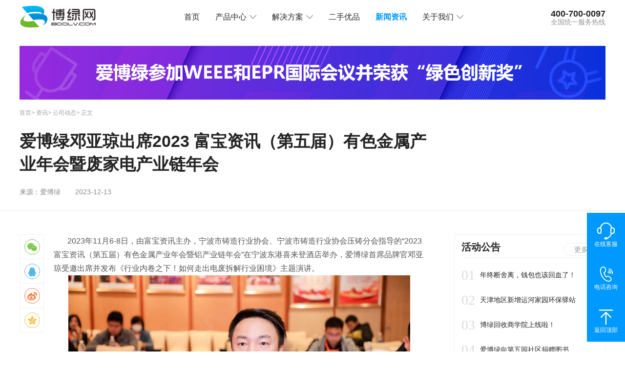

--- FILE ---
content_type: text/html
request_url: https://www.boolv.com/html/news/2483.html
body_size: 9687
content:
<!DOCTYPE html>
<html lang="zh-cn">
<head>
<meta charset="utf-8" />
<meta name="viewport" content="width=device-width,initial-scale=1,maximum-scale=1,user-scalable=no">
<meta http-equiv="X-UA-Compatible" content="IE=edge,chrome=1">
<meta name="HandheldFriendly" content="true">
<meta name="viewport" content="width=device-width, initial-scale=1.0" />
<meta http-equiv="Content-Security-Policy" content="upgrade-insecure-requests">
<title>爱博绿邓亚琼出席2023 富宝资讯（第五届）有色金属产业年会暨废家电产业链年会-博绿网</title>
<meta name="keywords" content="爱博绿" />
<meta name="description" content="目前我国电子废弃物行业运营模式是“以基金为抓手，以拆解企业为主导的后向驱动再生资源回收处置机制”。自2013年10月下发首批补贴基金后，行业先后经历了“红利期、激烈竞争期、调整重构期及当前的亏损内卷困境”。究其原因，基金额度不足而导致的延迟发放当占首位。电废拆解行业因而衍生了种种" />
<link rel="icon" href="/favicon.ico" />
<link type="text/css" href="/css/iconfont.css" rel="stylesheet">
<link type="text/css" href="/css/style.css" rel="stylesheet">
<link href="/js/slider-captcha/slidercaptcha.min.css" rel="stylesheet" />
<link href="/js/slider-captcha/lib/font-awesome/css/font-awesome.css" rel="stylesheet" />
<script src="/js/jquery-3.5.1.min.js"></script>
<link type="text/css" href="/js/social-share-1.0.6/share.min.css" rel="stylesheet">
<style>.slidercaptcha{margin:0 auto;width:314px;padding:1rem;border-radius:4px;box-shadow:0 0 10px rgba(0,0,0,0.125);}</style>
<script>var _hmt =_hmt ||[];(function() {var hm =document.createElement("script");hm.src ="https://hm.baidu.com/hm.js?c6e4c44b2699a237ebaaa9d13c8c4daa";var s =document.getElementsByTagName("script")[0];s.parentNode.insertBefore(hm,s);})();</script>
</head>
<body>
<div class="head-nav">
<div class="nav-box flex justify-space align-center">
<div class="logo"><a href="/" class=""><image src="/image/logo.png" class="logoimg" /></a></div>
<i class="iconfont icon-liebiao nav-icon"></i>
<div class="nav">
<ul>
<li><a href="/" class="">首页</a></li>
<li><span class="arow-span">产品中心</span><i class="iconfont icon-jiantoudown jtdown"></i>
<div class="sotion">
<a href="/product-zhzt">博绿智慧中台</a>
<a href="/product-xcx">博绿收收小程序</a>
<a href="/product-app">博绿收收APP</a>
<a href="/product-FeiPinApp">博绿回收APP</a>
<a href="/product-fjzx">博绿分拣中心APP</a>
<a href="/product-hyt">货源通合规交易系统</a>
</div>
</li>
<li>
<span class="arow-span">解决方案</span><i class="iconfont icon-jiantoudown jtdown"></i>
<div class="sotion">
<a href="/bearer">生产者延伸服务解决方案</a>
<a href="/changenew">以旧换新服务解决方案</a>
<a href="/dismant">拆解企业回收体系解决方案</a>
<a href="/enterprise">企业回收解决方案</a>
<a href="/gethome">到家平台协作解决方案</a>
<a href="/partner">回收合伙人解决方案</a>
</div>
</li>
<li><a href="/secondhand" class="">二手优品</a></li>
<li><a href="/news" class="curs">新闻资讯</a></li>
<li>
<span class="arow-span">关于我们</span><i class="iconfont icon-jiantoudown jtdown"></i>
<div class="sotion">
<a href="/about">公司简介</a>
<a href="/honer">荣誉资质</a>
<a href="/join">加入我们</a>
</div>
</li>
</ul>
</div>
<div class="login-tel flex align-center">
<div class="top-phone">
<p class="tel-size">400-700-0097</p>
<p class="text-969696">全国统一服务热线</p>
</div>
</div>
</div>
</div>
<div class="newsdetail-top-banner">
<img src="/image/news-detail.jpg" />
</div>
<div class="newsdetail-top-word">
<div class="box-width">
<div class="address-sub">
<a href="/" class="text-9f9f9f">首页</a>>
<a href="/news" class="text-9f9f9f">资讯</a>>
<a href="/news?code=003" class="text-9f9f9f">公司动态</a>>
<span class="text-9f9f9f">正文</span>
</div>
<h1 class="detail-h1">爱博绿邓亚琼出席2023 富宝资讯（第五届）有色金属产业年会暨废家电产业链年会</h1>
<div class="newsdetail-span"><span>来源：爱博绿</span><span class="text-num">2023-12-13</span></div>
</div>
</div>
<div class="newsdetail-content">
<div class="newsdetail-left">
<ul class="left-top-sub social-share" data-initialized="false" data-qq-title="爱博绿邓亚琼出席2023 富宝资讯（第五届）有色金属产业年会暨废家电产业链年会" data-weibo-title="爱博绿邓亚琼出席2023 富宝资讯（第五届）有色金属产业年会暨废家电产业链年会">
<li><a class="iconfont  social-share-icon icon-weixin icon-wechat"></a></li>
<li><a class="iconfont social-share-icon icon-qq"></a></li>
<li><a class="iconfont icon-tubiao214 social-share-icon icon-weibo"></a></li>
<li><a class="iconfont icon-062qqkongjian social-share-icon icon-qzone"></a></li>
</ul>
<div class="newsdetail-word-con">
<p style="line-height: 2em;"><span style="font-size: 16px;">&nbsp; &nbsp; &nbsp; &nbsp;2023年11月6-8日，由富宝资讯主办，宁波市铸造行业协会、宁波市铸造行业协会压铸分会指导的“2023富宝资讯（第五届）有色金属产业年会暨铝产业链年会”在宁波东港喜来登酒店举办，爱博绿首席品牌官邓亚琼受邀出席并发布《行业内卷之下！如何走出电废拆解行业困境》主题演讲。</span></p><p style="text-align: center; line-height: 2em;"><img src="https://f.boolv.com/News/Image/20231213/6383808229932222575166306.jpg" title="爱博绿品牌总监邓亚琼" alt="爱博绿品牌总监邓亚琼" width="700" height="" style="width: 700px;"/></p><p style="line-height: 2em;"><span style="font-size: 16px;">&nbsp; &nbsp; &nbsp; &nbsp;目前我国电子废弃物行业运营模式是“以基金为抓手，以拆解企业为主导的后向驱动再生资源回收处置机制”。自2013年10月下发首批补贴基金后，行业先后经历了“红利期、激烈竞争期、调整重构期及当前的亏损内卷困境”。究其原因，基金额度不足而导致的延迟发放当占首位。电废拆解行业因而衍生了种种现象：有干脆停产的、有降低拆解规模的、有裁员降本的、有债台高筑以“保资质”的、也有寻求国企或上市企业入场收编的。</span></p><p style="line-height: 2em;"><span style="font-size: 16px;"><br/></span></p><p style="line-height: 2em;"><span style="font-size: 16px;">&nbsp; &nbsp; &nbsp; &nbsp;邓亚琼表示，中医经络学有一句话叫做“通则不痛、痛则不通”。引用中医理论我们可以将电废拆解行业“痛点”成因总结为四个不通：上游货源不通畅、下游拆解产物销售不通畅、外部基金发放不通畅、内部自建回收体系不通畅。根据痛点成因，爱博绿提供三条解决思路：</span></p><p style="line-height: 2em;"><span style="font-size: 16px;"><br/></span></p><p style="line-height: 2em;"><span style="font-size: 16px;">&nbsp; &nbsp; &nbsp; &nbsp;其一是与国际接轨，尝试用户付费制，打破基金钳制。国家将生产企业、消费者、<a href="https://www.boolv.com/product-xcx" target="_self">回收平台</a>、拆解企业四大关键环节的监管纳入顶层设计。由用户向回收平台或处理企业支付电子废弃物环保处理金，回收平台或拆解企业提供上门回收服务并出具追踪凭证（条码），用户可在一定时间后通过凭证查询处理结果。</span></p><p style="line-height: 2em;"><span style="font-size: 16px;"><br/></span></p><p style="line-height: 2em;"><span style="font-size: 16px;">&nbsp; &nbsp; &nbsp; &nbsp;其二是创造增量，将再生资源拆解企业纳入碳交易主体，通过废弃电器电子产品循环利用创造的碳减排指标交易获得额外利润。据统计，我国循环产业碳减排贡献率超过25%，其中每回收处理 1 吨废电器，可减排二氧化碳 4.73 吨，2022 年拆解处理的废电器全部再生利用可累计减排二氧化碳1100万吨左右。若将电废行业纳入碳交易体系。按当前72元/吨的碳价格核算，2022年电废处理企业可增加约8亿元碳交易收入。</span></p><p style="line-height: 2em;"><span style="font-size: 16px;"><br/></span></p><p style="line-height: 2em;"><span style="font-size: 16px;">&nbsp; &nbsp; &nbsp; &nbsp;其三是通过数字化重构产业链，实现全链路利润再分配。以数字化技术对传统再生资源产业进行改造提升，实现从产废端、回收端、分拣端到拆解再利用全产业链信息互联互通，进而通过大数据分析对货源、品类、价格、供需、利润等合理配置，基于“开放共享、互惠共赢”的合作意识，规范竞争，重构行业秩序。</span></p><p style="text-align: center; line-height: 2em;"><img src="https://f.boolv.com/News/Image/20231213/6383808232848719816887696.jpg" title="爱博绿邓亚琼出席2023 富宝资讯（第五届）有色金属产业年会暨废家电产业链年会" alt="爱博绿邓亚琼出席2023 富宝资讯（第五届）有色金属产业年会暨废家电产业链年会" width="700" height="" style="width: 700px;"/></p><p style="line-height: 2em;"><span style="font-size: 16px;">&nbsp; &nbsp; &nbsp; &nbsp;邓亚琼介绍道，行业数字化的重任不在于一家一企，需要产业链各环节开放共享、互惠合作来实现。爱博绿作为回收端的先行者，秉承“用技术赋能产业，助力循环产业数字化、集群化、低碳化发展”的品牌使命，线上搭建<a href="https://www.boolv.com/" target="_self">互联网回收平台</a>，线下布局覆盖全国的再生资源逆向物流网络，通过线上线下相结合的方式完成“数字化回收、绿色分拣、环保拆解及资源再利用”全产业链闭环运作，实现资源循环和环保减排双重目标。</span></p><p><br/></p>
</div>
<ul class="prev-next">
<li><a href="/html/news/2482.html"><span>【上一篇】</span>环保合伙人｜曹泽雄：再生资源行业或与国际接轨，逐步走向用户付费制</a></li>
<li><a href="/html/news/2487.html"><span>【下一篇】</span>合伙人大会| 爱博绿2023年度全国合伙人大会圆满落幕</a></li>
</ul>
</div>
<div class="newsdetail-right">
<div class="active-con border-all">
<h5>活动公告<a class="h-more" href="/news?code=002">更多</a></h5>
<ul class="active-con-ul" id="active-ul"></ul>
</div>
<div class="active-con border-all">
<h5>公司动态<a class="h-more" href="/news?code=003">更多</a></h5>
<ul class="compay-con-ul" id="compay-ul"></ul>
</div>
<div class="active-con border-all">
<h5>行业资讯<a class="h-more" href="/news?code=001">更多</a></h5>
<ul class="compay-con-ul" id="industry-ul">
</ul>
</div>
</div>
</div>
<div class="foter">
<div class="foter-subnav-ewm">
<div class="centerbox flex justify-space align-center">
<ul class="foter-ul">
<li>
<h4 class="font18 font-normal">产品中心</h4>
<a href="/product-zhzt">博绿智慧中台</a>
<a href="/product-xcx">博绿收收小程序</a>
<a href="/product-app">博绿收收APP</a>
<a href="/product-fjzx">博绿分拣中心APP</a>
<a href="/product-hyt">货源通合规交易系统</a>
</li>
<li>
<h4 class="font18 font-normal">解决方案</h4>
<a href="/bearer">生产者延伸服务解决方案</a>
<a href="/changenew">以旧换新服务解决方案</a>
<a href="/dismant">拆解企业回收体系解决方案</a>
<a href="/enterprise">企业回收解决方案</a>
<a href="/gethome">到家平台协作解决方案</a>
<a href="/partner">回收合伙人解决方案</a>
</li>
<li>
<h4 class="font18 font-normal">公司相关</h4>
<a href="/secondhand">二手优品</a>
<a href="/news">新闻资讯</a>
<a href="/about">公司简介</a>
<a href="/honer">荣誉资质</a>
</li>
</ul>
<div class="ewm-con">
<div class="text-center">
<image src="/image/blss-gzh.png" class="ewmimg" />
<p>博绿收收公众号</p>
</div>
<div class="text-center">
<image src="/image/blss-xcx.jpg" class="ewmimg" />
<p>博绿收收小程序</p>
</div>
<div class="text-center">
<image src="/image/ss-app.png" class="ewmimg" />
<p>博绿收收APP</p>
</div>
<div class="text-center">
<image src="/image/fjzx.png" class="ewmimg" />
<p>博绿分拣中心APP</p>
</div>
</div>
</div>
</div>
<div class="com-word">
<div class="centerbox flex justify-space align-center">
<div class="address flex-just-center">
<i class="iconfont icon-kefu text-686868 text64"></i>
<div class="ad-word">
<p class="text-999 pd-btm10">全国服务热线</p>
<p class="text-blue">
<span class="font-num font24">400-700-0097</span>
</p>
</div>
</div>
<div class="address flex-just-center">
<i class="iconfont icon-yuyue text-686868 text64"></i>
<div class="ad-word">
<p class="text-999 pd-btm10">服务时间</p>
<p class="text-686868">
<span class="font-num">周一至周五 9:00-19:00</span>
</p>
</div>
</div>
<div class="address flex-just-center">
<i class="iconfont icon-basesettingCityCate text-686868 text64"></i>
<div class="ad-word">
<p class="text-999 pd-btm10">公司地址</p>
<p class="text-686868">
广东省深圳市龙岗区坂雪岗大道4002号百瑞达大厦A1-610室
</p>
</div>
</div>
</div>
</div>
<div class="copyright text-686868">
Copyright &copy; <span id="span-copyright">2016-2024</span>
深圳市爱博绿环保科技有限公司&nbsp;&nbsp;&nbsp;&nbsp;All&nbsp;&nbsp;rights版权所有&nbsp;&nbsp;&nbsp;&nbsp;
ICP备案号：<a href="https://beian.miit.gov.cn/#/Integrated/recordQuery" target="_blank" class="fot-a">粤ICP备16037666号-1</a>
&nbsp;&nbsp;&nbsp;&nbsp;
<a href="http://www.beian.gov.cn/portal/registerSystemInfo?recordcode=44030702001446" target="_blank" class="fot-a">
<img style="vertical-align:middle;" src="https://www.beian.gov.cn/img/new/gongan.png" />
粤公网安备 44030702001446号</a>
<a href="/privacy" class="fot-a mg-l-14">隐私政策</></a>
</div>
</div>
<div class="zixun-right">
<div class="zixun-div hover-li text-center text-white" onclick="addMessageShow()">
<div class="zixun-row"><i class="iconfont icon-kefu"></i><span class="font12 disblock">在线客服</span></div>
<div class="kefu-con">
<h5>专业服务，立即咨询</h5>
<p class="text-969696 font14">我们会尽快联系您</p>
</div>
</div>
<div class="zixun-div hover-li text-center text-white">
<div class="zixun-row"><i class="iconfont icon-dianhua1"></i><span class="font12 disblock">电话咨询</span></div>
<div class="kefu-con">
<h5 class="num">400-700-0097</h5>
<p class="text-969696 font14">全国客服热线</p>
</div>
</div>
<div class="zixun-div topbtn text-center text-white"><i class="iconfont icon-dingbu"></i><span class="font12 disblock">返回顶部</span></div>
</div>
<div class="layer-zixun" id="layer-message" style="display:none">
<div class="zixun-box">
<h4>方案咨询</h4>
<div class="zixun-input"><input placeholder="请输入您的称呼" id="Name" class="input-css" /></div>
<div class="zixun-input"><input placeholder="请输入您的手机号" id="Phone" maxlength="15" class="input-css" /></div>
<div class="zixun-input flex justify-space">
<input placeholder="请输入手机验证码" id="Code" maxlength="10" class="input-css" />
<button class="sub-yzm-btn" id="btnSendCode">获取验证码</button>
</div>
<div class="zixun-input"><input placeholder="所在企业名称" id="CompayName" class="input-css" /></div>
<div class="zixun-input"><textarea placeholder="欢迎留下您想了解的问题" id="MessageInfo" style="resize:none;" class="textarea-css"></textarea></div>
<div class="zixun-choose text-666"><input type="checkbox" id="agreePrivacy">我已阅读并同意<a href="/privacy" style="color:#09f">《隐私政策》</a></div>
<div class="form-sub">
<button class="contant-btn">取消</button>
<button class="submit-btn">提交</button>
</div>
</div>
</div>
<div class="slidercaptcha" id="slidercaptcha" style="display:none;">
<div id="captcha"></div>
</div>
<script src="/js/slider-captcha/longbow.slidercaptcha.js"></script>
<script type="text/javascript" src="/js/jquery.SuperSlide.2.1.3.js"></script>
<script type="text/javascript" src="/js/layer/layer.js"></script>
<script>var _sliderLayerIndex;var captcha =sliderCaptcha({id:'captcha',remoteUrl:"/Utils/VerifyCaptcha",onSuccess:function () {var handler =setTimeout(function () {layer.close(_sliderLayerIndex);window.clearTimeout(handler);downTime();captcha.reset();layer.msg("短信验证码发送成功，请注意查收！")
},500);}
});jQuery(".head-nav").slide({type:"menu",titCell:".nav ul li",targetCell:".sotion",delayTime:300,triggerTime:0,returnDefault:true});function getCrollTop() {return $(window).scrollTop();}
$(function() {var now=new Date();$("#span-copyright").html('2016-'+now.getFullYear());$('.nav-icon').click(function(){if ($('.nav').is(':hidden'))
{$('.nav').show();$(this).removeClass('icon-liebiao');$(this).addClass('icon-31guanbi');}
else{$(this).next('.nav').hide();$(this).removeClass('icon-31guanbi');$(this).addClass('icon-liebiao');}
});});$(window).on('load',function () {$(".topbtn").click(function () {$("html,body").animate({ scrollTop: 0 }, 300);}); 
$("#layer-message .submit-btn").click(function(){var name=$("#layer-message #Name").val();var phone=$("#layer-message #Phone").val();var compayName=$("#layer-message #CompayName").val();var messageInfo=$("#layer-message #MessageInfo").val();var code=$("#layer-message #Code").val();if(!name){layer.msg("请输入您的称呼");return;}
if(!phone){layer.msg("请输入手机号码");return;}
if(!(/^1[3-9]\d{9}$/.test(phone))){layer.msg("请正确手机号码");return;}
if(!code){layer.msg("请输入短信验证码");return;}
if(!messageInfo){layer.msg("请输入您想了解的问题");return;}
if(!$('#agreePrivacy').is(":checked")){layer.msg("请勾选我已阅读并同意《隐私政策》");return;}
$.post("/Message/Add",{SId:"",SName:"",Name:name,Phone:phone,MessageInfo:messageInfo,CompayName:compayName,Code:code
},function(res){if(res.code==204){layer.msg("提交成功，我们会尽快处理您的问题");$("#layer-message #Name").val("")
$("#layer-message #Phone").val("")
$("#layer-message #CompayName").val("")
$("#layer-message #MessageInfo").val("")
$("#layer-message #Code").val("");clearDownTime();$("#layer-message").hide();}else{layer.msg(res.message,{icon:2})
}
})
});$("#layer-message .contant-btn").click(function(){$("#layer-message").hide();})
$("#btnSendCode").click(function(){var mobile=$("#Phone").val()
if(!mobile){layer.msg("请输入手机号码");return;}
if(!(/^1[3-9]\d{9}$/.test(mobile))){layer.msg("请正确手机号码");return;}
captcha.setData(mobile);_sliderLayerIndex=layer.open({type:1,shade:"0.8",area:["314px","282px"],title:"请完成安全验证",content:$('#slidercaptcha'),cancel:function(){}
});})
});var downTimeIndex=0,timeCount=120;function downTime(){downTimeIndex=setInterval(()=>{if(timeCount<=0){clearDownTime()
return;}
timeCount--;var _btn=$("#btnSendCode");_btn.attr("disabled",true);_btn.html(timeCount+"秒后获取");},1000);}
function clearDownTime(){clearInterval(downTimeIndex);downTimeIndex=0;timeCount=120;var _btn=$("#btnSendCode");_btn.html("获取验证码");_btn.attr("disabled",false);}
function addMessageShow(){$("#layer-message").show();}
$(function () {$(window).scroll(function () {var wst =$(window).scrollTop() 
if (getCrollTop() >70) {$(".head-nav").addClass("head-nav-scrol");} else {$(".head-nav").removeClass("head-nav-scrol");}
if (getCrollTop() >500) {$(".sotion-tab-con").addClass("sotion-tab-con-scrol");} else {$(".sotion-tab-con").removeClass("sotion-tab-con-scrol");}
var len =$(".tab-ul li").length+1;for (i =1;i < len;i++) {var next =i + 1;var itemOffsetTop =$("#s" + i).offset().top - 118;if (i ===(len - 1)) {var condition =itemOffsetTop <=wst+500;} else {var itemNextOffsetTop =$("#s" + next).offset().top - 118;var condition =itemOffsetTop <=wst &&itemNextOffsetTop >=wst;}
if (condition) {$('.tab-ul li a').removeClass("active");$(".tab-ul .los" + i).find("a").addClass("active");}
}
})
});$(".tab-ul li a").click(function (e) {e.preventDefault();e.returnValue =false;$('html,body').animate({scrollTop:($($(this).attr('href')).offset().top - 117)},500);})
</script>
<script src="/js/social-share-1.0.6/social-share.min.js"></script>
<script>$(function(){var $config ={title :'爱博绿邓亚琼出席2023 富宝资讯（第五届）有色金属产业年会暨废家电产业链年会',description :'爱博绿邓亚琼出席2023 富宝资讯（第五届）有色金属产业年会暨废家电产业链年会',wechatQrcodeTitle :"微信扫一扫：分享文章",wechatQrcodeHelper :'<p>微信扫一下</p><p>二维码便可将本文分享至朋友圈。</p>',};socialShare('.social-share-cs',$config);function formatDateTime(inputTime) {var date =new Date(inputTime);var y =date.getFullYear();var m =date.getMonth() + 1;m =m < 10 ?"0" + m :m;var d =date.getDate();d =d < 10 ?"0" + d :d;var h =date.getHours();h =h < 10 ?"0" + h :h;var minute =date.getMinutes();var second =date.getSeconds();minute =minute < 10 ?"0" + minute :minute;second =second < 10 ?"0" + second :second;return y + "-" + m + "-" + d;}
$.getJSON("/News/GetNewGrpList",function(res){var activeUl=$("#active-ul");var compayUl=$("#compay-ul");var industryUl=$("#industry-ul");if(res.activityNoticeNews &&res.activityNoticeNews.length>0){res.activityNoticeNews.forEach((item,idex)=>{activeUl.append('<li><a href="'+item.htmlUrl+'"><span class="number-span">0'+(idex+1)+'</span><span class="li-span-word">'+item.title+'</span></a></li>');})
}else{activeUl.append("<li>暂无公告</li>")
}
if(res.compayNews&&res.compayNews.length>0){res.compayNews.forEach((item,idex)=>{compayUl.append(' <li><a href="'+item.htmlUrl+'"><div class="title-word howfont2">'+item.title+'</div><div class="yuan-time"><span class="text-c4c4c4">来源：'+(item.source||'')+'</span><span class="time-num">'+formatDateTime(item.addTime)+'</span></div></a></li>');})
}else{compayUl.append("<li>暂无动态</li>")
}
if(res.industryNews&&res.industryNews.length>0){res.industryNews.forEach((item,idex)=>{industryUl.append(' <li><a href="'+item.htmlUrl+'"><div class="title-word howfont2">'+item.title+'</div><div class="yuan-time"><span class="text-c4c4c4">来源：'+(item.source||'')+'</span><span class="time-num">'+formatDateTime(item.addTime)+'</span></div></a></li>');})
}else{industryUl.append("<li>暂无资讯</li>")
}
});})
</script>
</body>
</html>


--- FILE ---
content_type: text/css
request_url: https://www.boolv.com/css/iconfont.css
body_size: 776
content:
@font-face {
  font-family: "iconfont"; /* Project id 2596876 */
  src: url('iconfont.woff2?t=1653038992441') format('woff2'),
       url('iconfont.woff?t=1653038992441') format('woff'),
       url('iconfont.ttf?t=1653038992441') format('truetype');
}

.iconfont {
  font-family: "iconfont" !important;
  font-size: 16px;
  font-style: normal;
  -webkit-font-smoothing: antialiased;
  -moz-osx-font-smoothing: grayscale;
}

.icon-31guanbi:before {
  content: "\e602";
}

.icon-liebiao:before {
  content: "\e60a";
}

.icon-sxd:before {
  content: "\e681";
}

.icon-tx-fill-sanjiaoxing:before {
  content: "\e64c";
}

.icon-sanjiaoxing_shang:before {
  content: "\e6e6";
}

.icon-dingbu:before {
  content: "\e76c";
}

.icon-dianhua1:before {
  content: "\e603";
}

.icon-chaijie:before {
  content: "\e67f";
}

.icon-fenjian:before {
  content: "\e67e";
}

.icon-xiaofeizhe:before {
  content: "\e67d";
}

.icon-jiantoudown:before {
  content: "\e601";
}

.icon-shenglvehao:before {
  content: "\e708";
}

.icon-xingxing:before {
  content: "\e642";
}

.icon-xsqy-1:before {
  content: "\e67b";
}

.icon-shangchang:before {
  content: "\e67a";
}

.icon-zhangjia:before {
  content: "\e67c";
}

.icon-pinpaizhuanxiang:before {
  content: "\e600";
}

.icon-hulianwang1:before {
  content: "\e609";
}

.icon-qiyebanguanli-02:before {
  content: "\e60e";
}

.icon-icon_huabanfuben:before {
  content: "\e622";
}

.icon-wangba:before {
  content: "\e606";
}

.icon-jiaoyu:before {
  content: "\e640";
}

.icon-xiaohuoche:before {
  content: "\e620";
}

.icon-jiesuanzhifu:before {
  content: "\e63b";
}

.icon-dianhua:before {
  content: "\e660";
}

.icon-dingdan:before {
  content: "\f1e5";
}

.icon-zhifu:before {
  content: "\e62d";
}

.icon-jiantou:before {
  content: "\e64a";
}

.icon-shangmenfuwu:before {
  content: "\e627";
}

.icon-shangmenfuwu1:before {
  content: "\e614";
}

.icon-yuyue:before {
  content: "\e65f";
}

.icon-yanhuo:before {
  content: "\e605";
}

.icon-jiesuandianwangyu:before {
  content: "\e6b0";
}

.icon-xinxi:before {
  content: "\e623";
}

.icon-shangdian:before {
  content: "\e62a";
}

.icon-dianshang:before {
  content: "\e608";
}

.icon-guanbi:before {
  content: "\e639";
}

.icon-suo:before {
  content: "\e629";
}

.icon-renyuanwo:before {
  content: "\e617";
}

.icon-tubiao214:before {
  content: "\e61f";
}

.icon-qq:before {
  content: "\e6b2";
}

.icon-weixin:before {
  content: "\e63c";
}

.icon-062qqkongjian:before {
  content: "\e63e";
}

.icon-basesettingCityCate:before {
  content: "\e626";
}

.icon-kefu:before {
  content: "\e85a";
}



--- FILE ---
content_type: text/css
request_url: https://www.boolv.com/css/style.css
body_size: 69550
content:
@charset "utf-8";
/* CSS Document */
@font-face {
    font-family: 'Roboto Mono';
    src: url('RobotoMono-Bold.eot');
    src: url('RobotoMono-Bold.eot?#iefix') format('embedded-opentype'),
        url('RobotoMono-Bold.woff2') format('woff2'),
        url('RobotoMono-Bold.woff') format('woff'),
        url('RobotoMono-Bold.ttf') format('truetype'),
        url('RobotoMono-Bold.svg#RobotoMono-Bold') format('svg');
    font-weight: bold;
    font-style: normal;
    font-display: swap;
}


html{min-width:1200px;max-width:100%}
body{ background:#fff;margin: 0px;padding:0;line-height: 1.12;font-size:14px;color:#242424;font-family:"arial","Microsoft YaHei","微软雅黑" }      
button, textarea,input, object,select  { display:inline-block;font-family:"arial","Microsoft YaHei","微软雅黑";outline:none}
ol, ul,li, dir,menu, dd{list-style:none}
i, cite, em,var, address{ font-style: italic }

/*块级元素*/
html, body,  div,ol, p, ul,  h1, h2,h3,h4,h5, h6, 
address,blockquote, form,
dd,dl, dt, fieldset, frame, frameset,noframes,center, dir, hr, menu, pre   
{ display: block }

/*列表元素*/
li{ display:list-item;}
ol{list-style-type: decimal }
ol ul, ul ol,ul ul, ol ol  { margin-top: 0; margin-bottom: 0 }

/*标题 */
h1{ font-size:48px;}
h2{ font-size:36px;  }
h3{ font-size:32px; }
h4{font-size:28px}
h4, p,blockquote, ul,fieldset, form,ol, dl, dir,menu { }
h5 { font-size:20px;}
h6{ font-size:18px}
h1, h2, h3, h4,h5, h6, b,strong  { margin:0;font-weight: bolder }


/*伪类*/
br:before {
    content: "\A"
}
:before, :after{ white-space: pre-line }
:link, :visited { text-decoration: underline }
:focus{ outline: thin dotted invert }


/*表格*/
table{ display: table }
tr{ display:table-row }
thead{ display:table-header-group }
tbody{ display:table-row-group }
tfoot{ display:table-footer-group }
col{ display:table-column }
colgroup{ display:table-column-group }
td, th{ display: table-cell;}
caption{ display: table-caption }
th{font-weight: bolder; text-align: center }
caption{ text-align: center }
table{ border-spacing: 2px;}
thead, tbody,tfoot { vertical-align:middle }
td, th { vertical-align:inherit }

/*其它元素*/
blockquote{ margin-left: 40px;margin-right: 40px }
pre, tt, code,kbd, samp  { font-family: monospace }
pre{ white-space: pre}
big{ font-size:1.17em }
small, sub, sup{ font-size: .83em }
sub{ vertical-align:sub }
sup{ vertical-align:super }
s, strike, del{ text-decoration: line-through }
hr{ border: 1px inset }
u, ins{ text-decoration:underline }
center{ text-align: center }
abbr, acronym{ font-variant: small-caps; letter-spacing:0.1em }

 BDO[DIR="ltr"]  { direction: ltr; unicode-bidi:bidi-override }
 BDO[DIR="rtl"]  { direction: rtl; unicode-bidi:bidi-override }
 /*定义BDO元素当其属性为DIR="ltr/rtl"时的默认文本读写显示顺序*/
 *[DIR="ltr"]{ direction: ltr;unicode-bidi: embed }
 *[DIR="rtl"] { direction: rtl;unicode-bidi: embed }
 /*定义任何元素当其属性为DIR="rtl/rtl"时的默认文本读写显示顺序*/
 @media print { 
       h1{page-break-before: always }
       h1, h2, h3,h4, h5, h6    { page-break-after: avoid }
       ul, ol, dl{ page-break-before: avoid }
  } /*定义标题和列表默认的打印样式*/

ul, ol, dd {
list-style-type:none;
margin-left:0;
padding-left:0;
}

a {color:#262626;text-decoration:none;}
a:link {text-decoration:none;}
a:hover{color:#09f}
img{border:0;/*width:100%*/}
.newsdetail-word-con img {
    max-width: 100%;
    height: auto !important
}
.newsdetail-word-con table {width:100%
}
div, p, ul, li, dl, dd, dt, a, span {
    box-sizing: border-box;
    margin: 0
}


.text-white{color:#fff}
.text-686868{color:#686868}
.text-888{color:#888}
.text-999{color:#999}
.text-969696{color:#969696}
.text-9f9f9f{color:#9f9f9f}
.text-c4c4c4{color:#c4c4c4}
.text-4c4d4d{color:#4c4d4d}
.text-green{color:#74cd39}
.text-blue{color:#09f}
.text-orange{color:#f68d10}
.time-num{font-size:13px;color:#c4c4c4;font-family:arial}
.time-span{float:right}
.text-num{font-family:arial}

.font-normal{font-weight:normal}
.font-bold{font-weight:bold}

.text-center{text-align:center}

.font16{font-size:16px}
.font18{font-size:18px}
.font20{font-size:20px}
.font24{font-size:24px}
.font28{font-size:28px}
.font30{font-size:30px}
.font42{font-size:42px}
.font60{font-size:60px;}
.font72{font-size:72px}

.disno{display:none}
.disblock{display:block}
.disinline{display:inline}
.lh16{line-height:1.6em}


.font-num{font-family:Impact,arial, Haettenschweiler, "Franklin Gothic Bold", "Arial Black", "sans-serif"}
.onefont{overflow: hidden;text-overflow:ellipsis;white-space: nowrap;}
.howfont2{display: -webkit-box;-webkit-box-orient: vertical;-webkit-line-clamp: 2;overflow: hidden;}
.howfont3{display: -webkit-box;-webkit-box-orient: vertical;-webkit-line-clamp: 3;overflow: hidden;}

.fl-left{float:left}

button{border:none;outline:none;cursor:pointer}
input{outline:none;}
.mg-l-14 {padding-left: 14px;}

input:active,input:focus,textarea:active,textarea:focus{box-shadow:0 0 6px rgba(29,184,237,0.4);transition: all 0.5s ease-in-out;border:1px solid #09f}
input:hover,textarea:hover{border:1px solid #09f}



img,image{border:none;}

.flex{display:flex}
.flex-1{flex:1}
.justify-start{justify-content:flex-start}
.justify-space{justify-content: space-between}
.justify-center{justify-content: center}
.align-center{align-items:center}

.pd-r-20{padding-right:26px}
.centerbox{width:1200px;margin:0 auto;height:auto;}

.bg-f7{background:#f7fbfc!important}

/*index*/
.head-nav{width:100%;background:#fff;height:70px}
.nav-icon {
    display: none
}
.nav-box{width:1200px;margin:0 auto;}
.nav ul li{float:left;padding:0px 16px;line-height:70px;font-size:16px;position:relative;z-index:999;cursor:pointer}
.nav ul li a.curs{font-weight:bold;color:#09f;/*border-bottom:3px solid #09f;*/line-height:40px;display:inline-block}
.nav ul li:hover{color:#09f;}
.head-nav-scrol{position:fixed;left:0;top:0;box-shadow: 0 10px 26px rgba(48,48,48,0.1);z-index:9999}
.nav ul li .jtdown {
    
    font-size: 14px;
    color: #888;
    transition: All 0.4s ease-in-out;
    display: inline-block
}
.nav ul li:hover .jtdown {
    
    transform: rotate(180deg);
    color: #09f;
   
}
.arow-span {padding-right:6px}

.nav ul li .sotion {
    min-width: 128px;
    position: absolute;
    top: 70px;
    background: #fff;
    box-shadow: 0 10px 20px rgba(48,48,48,0.12);
    z-index: 999;
    display: none
}
.nav ul li .sotion a{display:block;padding:10px 14px;white-space: nowrap;line-height:30px;min-width:128px;height:50px}
.nav ul li .sotion a:hover{color:#fff;background:#09f}

.yinsi-box {
    background: #011b29;
    width: 100%;
    display: flex;
    justify-content: center;
    align-items: center;
    overflow: hidden
}
.yinsi-boxs .centerbox p {
        margin: 8px 0;
        line-height: 1.6em
    }

.yinsi-boxs .centerbox h4 {
    margin-top: 24px;
    font-size: 20px;
    font-weight: bold
}

.yinsi-boxs .centerbox h5 {
    margin: 12px 0 6px 0;
    font-size: 16px;
    font-weight: bold
}
    .yinsi-box image {width:100%
    }

    .banner {
        width: 100%;
        position: relative;
        height: 600px;
        overflow: hidden
    }
.slideBox .tempWrap {
    width: 100%;
    height: 600px;
    overflow: hidden
}
.banner-1{width:100%;background:#2283ea url("../image/bannerbj.jpg")no-repeat center center;}
.ban-1-left .font24{padding:24px 0 32px 0;letter-spacing:12px;}
.ewmdiv{width:108px;text-align:center;}
.ewmdiv p{padding-top:10px}
.ssewm{width:108px;height:108px;border-radius:108px}


.index-box{height:600px;}
.index-box li{height:600px;width:100%;display:flex;justify-content: center;align-items:center;overflow:hidden}

/*.index-box li image.bans{width:100%;height:100%;object-fit:cover;}*/
.banner-box{width:1200px;height:600px;margin:0 auto;display:flex;justify-content: space-between;align-items: center}

.banner:hover .index-left-span i,.banner:hover .index-right-span i{color:rgba(255,255,255,0.5)}
.index-left-span {
    width: 200px;
    height: 600px;
    padding-left: 100px;
    cursor: pointer;
    display: flex;
    justify-content: center;
    align-items: center;
    position: absolute;
    left: 0;
    top: 0;
    z-index: 99;
    -moz-transform: scaleX(-1);
    -webkit-transform: scaleX(-1);
    -o-transform: scaleX(-1);
    transform: scaleX(-1);
    /*IE
    filter:FlipH;*/
}
.index-left-span a,.index-right-span a{width:200px;height:600px;position:absolute;right:0;top:0;z-index:99;display:flex;justify-content:center;align-items:center;}
.index-left-span a i{font-size:48px;color:rgba(255,255,255,0); }
.banner:hover .index-left-span:hover i{color:rgba(255,255,255,0.94)}
.index-right-span a i{font-size:48px;color:rgba(255,255,255,0);}
.banner:hover .index-right-span:hover a i{color:rgba(255,255,255,0.94)}

.tabs-con{position:absolute;bottom:20px;height:20px;left:0;width:100%;z-index:1000}
.tabs-con ul{display:flex;justify-content: center;width:100%}
.tabs-con ul li{width:18px;height:4px;cursor:pointer;background:rgba(255,255,255,0.8);margin:3px 4px;text-indent:-999px;overflow:hidden}
.tabs-con ul li.on{background:rgba(122,207,66,1);}
.banner-wh{width:540px} 

.index-login-btn{width:78px;margin-right:22px;height:30px;border:1px solid #09f;border-radius:30px;text-align:center;line-height:30px;color:#09f}
.index-login-btn:hover{background:#09f;color:#fff;transition: all 0.5s ease-in-out;}
.tel-size{font-size:18px;font-weight:bold}
.logoimg{width:158px}

.friendlink{border-top:1px solid #eee;border-bottom:1px solid #eee;padding:10px 0;line-height:20px;background:rgba(248,248,248);}
.friendlink a{padding-right:24px;display:inline-block}

.foter{width:100%;background:rgba(248,248,248)}
.foter .copyright{background:rgba(59,56,56,0.06);padding:12px;text-align:center;line-height:24px;}
.foter-subnav-ewm{padding:48px 0;width:100%;}
.foter-ul{overflow:hidden}
.foter-ul li{padding-right:72px;float:left}
.foter-ul li a{line-height:32px;display:block;color:#888}
.foter-ul li a:hover{color:#09f}
.foter-ul li h4{padding-bottom:14px}
.ewmimg{width:116px;}
.ewm-con{}
.ewm-con>div{display:inline-block;margin-left:20px}
.ewm-con>div>p{padding-top:16px}

.com-word{border-top:1px solid #eee;padding:34px 0;width:100%;overflow:hidden}
.address{position:relative;padding-left:78px;float:left}
.address i.text64{font-size:54px!important;position:absolute;left:0;}
.flex-just-center{display:flex;justify-content: flex-start;align-items:center}
.pd-btm10{padding-bottom:10px}
.ad-word{}
.box-width{width:1200px;margin:0 auto}


/*首页产品中心*/
.product-con{padding:68px 0;overflow:hidden}
.product-con .product-mobile { display: none}
.product-con .centerbox{position:relative;height:600px;}
.product-con .expaword{padding-top:24px;width:1200px;margin:0 auto;margin-bottom:48px;}
.zhzt-xuquan{position:absolute;width:558px;height:558px;border-radius:600px;border:2px dashed #09f;top:21px;left:321px;z-index:1}
.zhzt-bluequan{width:458px;height:458px;box-shadow:0 10px 48px rgba(33,165,255,0.48);border-radius:500px;position:absolute;left:371px;top:71px;background-image:linear-gradient(135deg,#dbebff,#0099ff);z-index:3;animation:fadenum 5s infinite;}
.zhzt-white-con{width:358px;height:358px;padding:20px;background:#fff;border-radius:358px;position:absolute;left:421px;top:126px;display:flex;justify-content:center;align-items:center;flex-direction: column;z-index:4}
.zhzt-white-con h3{font-size:26px;padding-bottom:18px}
.zhzt-word{padding-bottom:18px;line-height:1.4em}
.ss-xcx{position:absolute;left:68px;top:10px;width:368px;height:168px;padding:18px;background:#fff;border-radius:8px;box-shadow:0 5px 26px rgba(4,0,0,0.1);z-index:2}
.ss-app,.hytyw{top:410px!important}
.fjzx{position:absolute;right:68px;top:10px;width:368px;height:168px;padding:18px;background:#fff;border-radius:8px;box-shadow:0 5px 26px rgba(4,0,0,0.1);z-index:2}

.detai-a{width:94px;height:30px;background:#6cb83a;color:#fff;text-align:center;line-height:30px;border-radius:30px;display:block}
.detai-a:hover{background:#6bc12c;box-shadow:0 5px 20px rgba(108,184,58,0.4);color:#fff;transition: all 0.5s ease-in-out;}
.ss-word{padding:10px 0 14px 0}
.ss-xcx h4,.fjzx h4{font-size:24px}
.sslogo{width:98px;height:98px}
.xcx-word{width:228px}
.xcx-word-right{padding-left:10px}
.pd-left-18{padding-left:18px;}
.pd-right-18{padding-right:18px;}

/*首页解决方案*/
.solution-con{background:#f7fbfc;padding:68px;overflow:hidden}
.mobile-station {display:none}
.solution-con .expaword {
    padding-top: 24px;
    width: 1200px;
    margin: 0 auto;
    padding-bottom: 48px;
    line-height: 1.4em;
}
.solition-left{width:230px;float:left}
.solition-left li{padding:20px 18px;line-height:20px;font-size:16px;background:#fff;margin-bottom:10px;text-align:left;position:relative;cursor:pointer}
.solition-left li.on,.solition-left li:hover{background:#09f;box-shadow:0 10px 24px rgba(0,153,255,0.24);color:#fff;transition: all 0.3s ease-in-out;}
.solition-left li.on:after{border: solid transparent;
            content: ' ';
            height: 0;
            left: 100%;   
            position: absolute;
            width: 0;
	border-width: 10px;
            border-left-color: #09f;
            top: 20px;
	z-index:99
}
.solition-right {
    width: 914px;
    overflow: hidden;
    float: right;
    height: 450px;
    padding: 20px 20px 12px 20px;
    background: #fff;
}
.solition-box {
    
    width: 914px;
   
    height: 420px
}
.solition-right h3{font-size:24px;text-align:center;padding:10px 0 20px}
.solition-word{font-size:14px;line-height:28px;color:#888;}
.morebtn{background:#fff;width:108px;height:36px;border:1px solid #09f;text-align:center;line-height:36px;color:#09f;border-radius:40px;display:block}
.morebtn:hover{background:#09f;color:#fff;box-shadow:0 10px 24px rgba(0,133,254,0.2);transition: all 0.3s ease-in-out;}
.more-pd{padding:20px 0 38px 0}
.solition-liimg{width:164px;}
.solition-logo li{width:164px;height:84px;overflow:hidden;display:flex;justify-content: center;align-items:center;float:left;border:1px solid #f4f4f4;margin-right:10px;margin-bottom:10px}


@keyframes fadenum{100%{transform:rotate(360deg);}
}



/*首页荣誉资质*/
.honer-con{padding:68px 0 80px 0;background:#1b2e35/*#1db8ed*/;overflow: hidden}
.honer-con .expaword{padding-top:24px}
.honer-tab{width:1200px;margin:0 auto;padding:48px 0;display:flex}
.honer-tab .honer-col-5{width:20%;text-align: center}
.honer-num{font-size:64px;font-family: Roboto Mono;}
.honer-col-5 .font20{font-size:20px}
.honer-left-img{width:518px;height:348px;}
.honer-left-img .honerimg{width:518px;height:348px;}
.honer-right-word{padding-left:68px}
.honer-right-word p{font-size:16px;padding:10px 0}
.honer-right-word{padding-left:68px}
.honer-right-word h4{font-size:24px;padding-bottom:14px}
.honer-con .xing{font-size:20px;margin-right:10px}

/*首页信赖我们的客户*/
.partner-con{padding:68px 0;overflow:hidden}
.partner-con .title-h2{font-size:36px;padding-bottom:22px;}
.partner-con .expaword{padding-bottom:30px}
.partner-box{width:1202px!important;box-shadow:0 10px 26px rgba(48,48,48,0.06);border-top:1px solid #eee;border-left:1px solid #eee;}
.partner-box .row,.partner-box .row2{overflow:hidden;display:flex}
.partner-box .row2 .lione{width:200px}
.partner-box .row .li-td,.partner-box .row2 .lione .li-td{border-right:1px solid #eee;border-bottom:1px solid #eee;float:left;width:200px;height:117px}
.partner-box .row2 .litwo{border-right:1px solid #eee;border-bottom:1px solid #eee;float:left;width:400px;height:234px}

/*产品中心*/
.product-jiagou{padding:68px 0}
.product-slogan{background-image:linear-gradient(to right,#00d965,#0fc8ff);font-size:24px;font-weight:bold;padding:4px 14px;border-radius:40px;}
.product-slogan-orange{background:#f77a0a;font-size:24px;font-weight:bold;padding:4px 14px;border-radius:40px;}
.slogan-div{margin-top:10px}
.product-xcx-banner{height:564px!important;background:#0237df url(../image/product/xcx-banner.jpg) no-repeat center center!important;background-size:100% 100%}
.product-app-banner{height:564px!important;background:#0237df url(../image/product/app-banner.jpg) no-repeat center center!important;background-size:100% 100%}
.bearer-banner.product-appfeipin-banner {
    height: 564px;
    background: #0a3cdd url(../image/product/recy-banner-back.jpg) no-repeat center center!important;
    background-size: auto 100%!important;
}

.product-fjzx-banner{height:564px!important;background:#0237df}
.product-hyt-banner{height:564px!important;background:#0015ac url(../image/product/hyt-banner.jpg) no-repeat center center!important;background-size:100% 100%}
.product-zhzt-banner{height:564px!important;background:#0015ac url(../image/product/zhzt-banner.jpg) no-repeat center center!important;background-size:100% 100%}
.product-jieshao{padding:68px 0}
.jieshao-word{line-height:1.6em;padding-top:20px;font-size:16px}
.user-con{padding:68px 0;overflow:hidden}
.product-app-banner .app-banner-right-img{width:602px;height:564px}
.product-app-banner .bearer-banner-box,.product-xcx-banner .bearer-banner-box,.product-fjzx-banner .bearer-banner-box,.product-hyt-banner .bearer-banner-box,.product-zhzt-banner .bearer-banner-box{height:564px}
.bearer-banner.product-appfeipin-banner .bearer-banner-box {height:564px
}
.bearer-banner.product-appfeipin-banner .app-banner-right-img {
   margin-right:-72px
}
.bearer-banner.product-appfeipin-banner .slogan-div {
    margin-top:14px;
    margin-bottom: 24px;
}
.bearer-banner.product-appfeipin-banner .product-slogan-orange {
    
    letter-spacing: 10px;
    line-height: 1.2em;
}

.product-app-banner .app-ewm, .product-fjzx-banner .app-ewm {
    width: 128px;
    height: 128px;
}
.product-app-banner .tip-con,.product-fjzx-banner .tip-con{padding-bottom:20px!important}
.product-fjzx-banner h1{color:#e9d238}
.fjzx-div{padding-bottom:10px}
.fjzx-span{border-radius:40px;padding:4px 16px;background:#0e309d;font-size:32px;}
.product-advant .product-word{width:500px;padding-right:78px}
.hyt-banner-right-img{width:472px;height:482px}
.zhzt-banner-right-img{width:584px;height:520px}
.jiagou-ul{display:flex;justify-content: space-between;}
.jiagou-ul li{width:176px;padding:0 10px}
.jiagou-ul li span{display:block;width:156px;height:40px;margin:8px 0;text-align:center;line-height:40px;background:#09f;color:#fff;border-radius:4px;font-size:16px;}
.product-jiagou-ul{padding-top:26px}
.product-jiagou-ul .jiagou-span{width:100px;height:100px;border-radius:100px;display:inline-block;overflow: hidden}
.product-jiagou-ul .jiagou-li{width:176px;text-align:center}
.product-jiagou-ul .jiagou-icon-img{width:100px;height:100px}
.jiagou-arrow{width:92px;height:22px;margin-top:-20px}
.product-jiagou-ul .jiagou-li h5{font-size:18px;padding-top:14px}
.toparrow{margin:88px auto 0 auto;width:1028px;height:174px;border-top-left-radius:14px;border-top-right-radius:14px;border-left:3px solid #09f;border-top:3px solid #09f;border-right:3px solid #09f;position:relative}
.onearrow{position:absolute;left:110px;top:-13px;width:24px;height:24px}
.r-l-arrow{position:absolute;right:110px;top:-13px;width:24px;height:24px;transform:rotate(180deg)}
.line-one{border-right:3px solid #09f;width:342px;height:174px;position:relative;display:inline-block}
.line-two{border-right:3px solid #09f;width:342px;height:174px;position:relative;display:inline-block}
.t90{position:absolute;top:70px;width:24px;height:24px;display:inline-block;right:-14px;transform:rotate(-90deg)}
.onearrow-img{width:24px;height:24px}
.zhzt-title{width:200px;height:168px;padding:20px;background:#f7fbfc;position:absolute;left:50%;margin-left:-100px;text-align:center;top:-80px}
.zhzt-title .title-img{width:100px;height:100px}


.product-user-ul-2 li {
    width: 400px;
    text-align: center;
    padding-top: 34px
}
.product-user-ul-2.flex-space-center {justify-content:center!important
}
.product-user-ul-3 li {
    width: 400px;
    text-align: center;
    padding-top: 34px
}
.product-user-ul-4 li{width:300px;text-align:center;padding-top:34px}
.product-user-ul li .user-img{width:168px;height:168px;}
.product-user-ul li h5{padding-top:10px;font-size:20px}
.product-advant{padding:68px 0;}
.product-advant h2{padding-bottom:48px}
.product-advant .product-advant-con{padding:20px 0}
/*.product-advant .product-advant-con .word-divs-pd-r128{padding-right:128px;}*/
.product-advant .product-advant-con .word-divs-pd-l52{padding-left:52px}
.product-advant .product-advant-con .pd-r24{padding-right:24px}
.product-advant .product-advant-con h4{padding-bottom:20px;font-size:32px}
.product-advant .product-advant-con .product-word>div{line-height:1.4em}


/*解决方案*/
.bearer-banner{width:100%;height:518px;background:#09f url(../image/bearerbanner.jpg) no-repeat center center;background-size:100% 100%}

.bearer-banner-box{width:1200px;margin:0 auto;height:518px;display:flex;justify-content: space-between;align-items:center}
.spanbtn-tip{border-radius:4px;background:#25a0ff;width:184px;height:54px;line-height:54px;font-size:18px;text-align:center;display:block;cursor:pointer}
.spanbtn-tip:hover {
    background:#1db8ee}
.banner-tip {
    border-radius: 4px;
    padding: 0 10px;
    border: 1px solid #fff;
    line-height: 30px;
    margin-right: 6px;
    display: inline-block
}
.pd-tb-20{padding:20px 0 24px 0}
.font54{font-size:64px}
.tip-con{padding-bottom:40px}
.sotion-tab-con{width:100%;height:48px;border-bottom:1px solid #eee}
.sotion-tab-con-scrol {
    background: #fff !important;
    box-shadow: 0 10px 20px rgba(48,48,48,0.1);
    position: fixed;
    left: 0;
    top: 70px;
    z-index: 999;
    width: 100%
}

.sotion-tab-con .tab-ul {
    width: 1200px;
    margin: 0 auto;
}
.sotion-tab-con .tab-ul li{float:left;width:20%;line-height:48px;text-align:center;font-size:18px;cursor:pointer}
    .sotion-tab-con .tab-ul li a {
    display:block}
    .sotion-tab-con .tab-ul li a.active {
        color: #09f;
        font-weight: bold;
        border-bottom: 3px solid #09f;
        display: inline-block;
        height: 48px
    }
.sotion-tab-con .tab-ul li a{display:block;}
.bearer-tongdian{padding:68px 0;background:#f8f8f8}
.tdul{width:1200px;margin:0 auto;display:flex;justify-content:space-between;align-items:center}
.bearer-tongdian .tdul li {
    width: 584px;
    height: 348px;
    position: relative;
    overflow: hidden;
    transition: All 0.3s ease-in-out;
}
.bearer-tongdian .tdul li .li-img-h{display: flex;justify-content: center;align-items:center;flex-direction:column;width:584px;height:348px;background:#fff url(../image/bearer/bearer-td-bg.jpg)no-repeat center center;box-shadow:0 10px 30px rgba(0,0,0,0.03)}
.bearer-tongdian .tdul .li-word-con {
    position: absolute;
    left: 0;
    top: 0;
    background: rgba(0,153,255,0.98);
    width: 100%;
    height: 348px;
    display: none;
    padding: 36px;
}

.bearer-tongdian .tdul li:hover {
    box-shadow: 0 10px 30px rgba(7,18,59,0.3);
    transform: translate(0,-10px)
}

    .bearer-tongdian .tdul li:hover .li-word-con {
        display: block;
        animation-name: partnershows;
        animation-duration: 0.4s;
    }
.bearer-tongdian .tdul li .li-word-con h5 {
    padding:30px 0 20px 0
}

.bearer-tongdian .tdul li .li-word-con div {
    line-height: 1.8em
}
.bearer-tongdian .tdul li .li-word-con div p {
    padding-bottom:4px
}
@keyframes partnershows {
    0% {
        left: 0px;
        top: 348px;
    }

    100% {
        left: 0px;
        top: 0px;
    }
}
.bearer-tongdian .tdul li .li-img-h p{padding-top:18px}
.station-bearer{width:100%;padding:68px 0;overflow:hidden}
.sation-title{display:flex;justify-content: space-between;align-items:center;padding:0 20px}
.spanbluetip{width:158px;height:48px;background:#09f;color:#fff;font-size:18px;font-weight:bold;display:inline-block;border-radius:50px;text-align:center;line-height:48px;}
.title-line{border-bottom:1px dashed #242424;display:block;height:2px;width:318px;margin: 0 10px}
.sation-ul-one{width:168px;height:510px;border:1px solid #959595;border-radius:8px;padding:10px 10px 48px 10px;text-align:center}
.ul-title{background:#244055;width:148px;height:42px;line-height:42px;font-size:16px;font-weight:bold;color:#fff;display:block;border-radius:8px;text-align:center}
.sation-ul{padding:20px 14px;display:flex;justify-content: space-between;align-items:center}
.sation-ul-two{width:724px;height:564px;padding:20px 0;border-radius:8px;border:1px solid #959595;overflow:hidden}
.sation-li{padding:48px 10px 0px 10px}
.mt-92{margin-top:92px;}
.sation-ul-left{width:168px;height:564px;float:left;display:flex;justify-content: center;align-items: center;flex-direction: column}
.station-ul-center{width:168px;height:520px;padding:10px;background:#51b3ff;border-radius:8px;float:left;}

.bearer-case{background:#f7fbfc;padding:68px 0;overflow:hidden}
.bearer-case .case-one{background:#fff;overflow:hidden}
.bearer-case .case-one .case-one-logo{width:460px;float:left;padding:40px;}
.bearer-case .case-one .case-one-logo .case-word{line-height:24px}
.bearer-case .case-one .case-one-logo h4{padding:32px 0 20px 0;border-top:1px solid #eee}
.bearer-case .case-one .casediv{width:740px;height:444px;float:right;line-height:0;overflow:hidden}
    .bearer-case .case-one .casediv .case-img {
        transition: all 0.5s;
        width: 100%
    }
.bearer-case .case-one .casediv:hover .case-img{transform:scale(1.2);}
    .bearer-case .case-one .casediv:hover .case-img{width:740px
    }
    .title-ex-word {
        padding: 20px 0 34px 0
    }
.floatright{float:right!important}
.station-ul-three{margin-left:48px}
.station-ul-three .sation-li{padding:16px 0}

.fot-zixun{height:148px;background:#333444 url(../image/bearer/fot-zixun.jpg) no-repeat center center;display: flex;justify-content: center;align-items: center;flex-direction: column}
.fot-zixun h3{padding-bottom:16px}
.bluebtn{background:#09f;border-radius:4px;color:#fff;text-align:center;cursor:pointer}
.bluebtn:hover{background:#7ec152;transition: all 0.5s ease-in-out;}
.spanbtn{width:148px;height:40px;line-height:40px;font-size:16px;display:inline-block}

.bearer-server-ys{padding:68px 0;overflow: hidden}
.bearer-server-ys ul.ysul-col-4 li{transition: All 0.4s ease-in-out; background:#fff;width:280px;height:348px;padding:54px 28px 28px 28px;box-shadow:0 10px 30px rgba(7,18,59,0.04);text-align:center;
}
.bearer-server-ys ul.ysul-col-4 li .li-ys-span{width:96px;height:96px;border-radius:96px;display:block;margin-left:63px;transition: All 0.4s;} 
.bearer-server-ys ul.ysul-col-4 li .liimg{transition: All 0.4s ease-in-out;width:96px;height:96px;}
.bearer-server-ys ul.ysul-col-4 li:hover{box-shadow:0 10px 30px rgba(0,18,59,0.12);transform: translate(0,-10px)}
.bearer-server-ys ul.ysul-col-4 li:hover h4{color:#09f}
.bearer-server-ys ul.ysul-col-4 li:hover .li-ys-span{transform:rotate(360deg)}
.bearer-server-ys ul.ysul-col-4 li:hover .liimg{transform: translate(0,10px)}
.bearer-server-ys ul.ysul-col-4 li h4{padding:32px 0 20px 0}

.bearer-server-ys ul.ysul-col-4{display:flex;justify-content: space-between;}
.li-ys-span.span-orange{background-image:linear-gradient(to top,#f6d70a,#f8850a)}
.li-ys-span.span-blue{background-image:linear-gradient(to top,#00deec,#00aeff)}
.li-ys-span.span-red{background-image:linear-gradient(to top,#fedc92,#ff0078)}
.li-ys-span.span-purple{background-image:linear-gradient(to top,#7200ff,#2c61fa)}
.li-ys-span.span-green{background-image:linear-gradient(to top,#b0fb7f,#6cb83a)}
.li-ys-span.span-cyan{background-image:linear-gradient(to top,#a8f576,#67c7eb)}
.lineh-2{line-height:1.6em}
.word-exp { /*padding:20px 0 40px 0;*/
            padding:20px 0;
    line-height: 1.4em
}
.mobile-sation {
    display: none
}
.serve-lc{padding:68px 0;width:100%;overflow:hidden;min-height:700px;background:#007ded url("../image/bearer/serve-liucheng.jpg")no-repeat center center;background-size:100% 100%}
.serve-con{padding-top:40px;display:flex;justify-content:space-between}
.serve-lc .words{padding:6px 0}
.serve-foter{width:1200px;height:148px;background:rgba(3,50,115,0.6);display:flex;justify-content:space-between;align-items: center;padding:0 90px}
.serve-foter .spantip{width:150px;height:48px;font-size:20px;line-height:48px;font-weight:bold;background:#09f;color:#fff;border-radius:4px}
.serve-foter span.spantip{display:block;margin:5px 0}
.serve-one{width:340px;padding:0 70px;display:flex;justify-content: center;flex-direction: column;}
.white-tip{background:#fff;margin:6px 10px;font-weight:bold;border-radius:4px;width:180px;height:58px;display: flex;justify-content: center;align-items:center;font-size:16px;}
.xutip{height:38px;padding:0 10px;margin:6px 30px;border-radius:4px;border:1px dashed #fff;text-align:center;line-height:38px;color:#fff}

/*到家服务平台*/
.object-con{padding:68px 0;}
.object-con ul{display:flex;justify-content: space-between}
.object-con ul li{width:286px;height:348px;position:relative;overflow:hidden}
.object-con ul li .object-img{width:286px;height:348px;transition:all 0.5s}
.object-con ul li .object-img:hover{transform:scale(1.2)}
.object-con ul li h5{width:286px;height:46px;line-height:46px;text-align:center;background:rgba(36,36,36,0.75);color:#fff;position:absolute;left:0;bottom:0}
.method-con{padding:68px 0}
.method-tab-box{background:#fff;box-shadow:0px 4px 32px rgba(7,18,59,0.04);padding:28px;}
.method-ul{margin:0 auto;width:528px;height:48px;border-radius:48px;border:1px solid #eee;padding:3px;display:flex;justify-content: space-between;
box-shadow:0 4px 30px rgba(7,18,59,0.04)}
.method-ul li{display:inline-block;width:176px;font-size:18px;border-radius:48px;text-align:center;line-height:42px;cursor: pointer}
.method-ul li:hover{background:#f7fbfc}
.method-ul li.on{background:#09f;color:#fff}
.tab-con-content {
    padding: 60px 40px 50px 40px;
}
.tab-con { /*padding:60px 40px 50px 40px;*/
    display: flex;
    justify-content: space-between;
    align-items: center
}
.tab-con>div{text-align:center}
.col-3-li {width:186px
}
.tab-con > div > div {
    padding-top: 10px
}
.tab-con-li span {
display:block}
.linetop-xu-blue {
    border-top: 2px dashed #cceeff;
    width: 128px;
    height: 30px
}
.gethome-banner{background:#0015cb url("../image/gethome/gethome-banner-bg.jpg") no-repeat center center;background-size:100% 100%}
.gethome-banner .bearer-right{position:absolute;right:0;top:0;z-index:1;width:632px;height:518px}
.gethome-banner .bearer-banner-box{position:relative}

.jieru-con{padding:68px 0;background:#17a3ee url(../image/gethome/get-jieru-bg.jpg) no-repeat center center}
.jieru-con ul{padding-bottom:10px;display:flex;justify-content:space-between}
.jieru-con li{padding:0 10px;width:296px;text-align:center;color:#fff}
.jieru-con li h5{padding:14px 40px}
.jieru-con li div{padding:0px 14px 0 20px;line-height:1.4em;}


/*拆解企业*/
.dismant-serve{padding:68px 0;background:#007de6 url("../image/dismant/dismant-serve-bg.jpg") no-repeat center center;background-size:100% 100%}
.disment-serve-con{padding-top:60px;padding-bottom:20px}
.disment-serve-li{width:340px;height:180px;background:#fff;padding:24px 34px 24px 24px;position:relative;box-shadow:0 10px 26px rgba(0,125,230,0.4);overflow:hidden;transition:all 0.5s}
.disment-serve-li .disnum{width:136px;height:136px;position:absolute;right:0;bottom:-20px;transition:all 0.5s}
.disment-serve-li h5{padding:8px 0 20px 0;}
.disment-serve-li div{line-height:1.6em}
.disment-serve-li:hover{transform: translate(0px,-20px);box-shadow:0 10px 26px rgba(10,75,170,0.6)}
.disment-serve-li:hover h5{color:#09f}
.disment-serve-li:hover .disnum{transform: translate(0px,-40px)}
.dismant-salution{padding:68px 0;overflow:hidden}
.sotion-chanyelian{border:1px solid #6cb83a;padding:4px;background:#f9fcf7}
.sotion-chanyelian ul{display:flex;justify-content:space-between;align-items:center;padding:0 60px}
.sotion-chanyelian ul li.chanye-word{min-width:164px;height:42px;background:#6cb83a;color:#fff;text-align:center;line-height:42px;font-size:16px;font-weight:bold;border-radius:4px}
.cy-title{width:38px;padding:10px;background:#6cb83a;float:left;height:78px;color:#fff;font-size:16px;font-weight:bold}
.online-ie{height:168px;padding:4px;border:1px solid #09f;background:#fafdff;overflow:hidden;margin:0 0 20px 0}
.cy-title-ie{width:38px;padding:10px;background:#09f;float:left;height:158px;color:#fff;font-size:16px;font-weight:bold;display:flex;justify-content: center;align-items: center}
.online-ie ul{padding:8px 60px 0 60px}
.online-ie ul li{width:164px;text-align:center}
.dismant-salution .word-exp{padding:20px 0 30px 0}

.outlets{border:1px solid #09f;padding:4px;overflow:hidden;margin-top:20px}
.outlets .cy-title-ie{height:218px}
.list-outlets{width:236px;}
.list-outlets span{width:108px;margin:4px;height:34px;background:#e1f1fe;color:#09f;border-radius:4px;text-align:center;line-height:34px;display:inline-block}
.outlets ul{display:flex;justify-content: space-between;align-items:center;padding:0 40px}
.outlets ul li.yuanli{width:158px;height:158px;background:#09f;border-radius:158px;text-align:center;color:#fff;display:flex;justify-content: center;align-items: center;flex-direction: column}
.outlets ul li.yuanli h5{font-size:18px;font-weight:bold;padding-top:6px}
.yuanli-img{width:78px;height:78px}

.case-dismant{padding:68px 0;overflow:hidden}
.dismant-banner{background:#0237df url(../image/dismant/dismant-banner-bg.jpg) no-repeat center center}
.case-dismant .box-width{width:1300px;}
.case-dismant .discase-box{position:relative;width:1300px;padding:0 39px;height:414px}
.case-dismant .expaword{padding:20px 0 30px 0}
.case-dismant .discase{width:1222px;padding:0px 8px}
.case-dismant .discase ul{}
.case-dismant .discase ul li{margin:0px 8px;width:386px!important;background:#fff;float:left;border:1px solid #eee;padding:30px;height:414px;/*box-shadow:0 10px 30px rgba(0,0,0,0.03)*/}
.case-dismant .discase ul li h5{border-top:1px solid #eee;margin-top:10px;padding-top:40px;padding-bottom:20px;text-align:center}
.case-dismant .discase ul li div{line-height:1.6em}
.case-dismant .discase-box .prev{position:absolute;left:0px;top:50%;margin-top:-34px;z-index:4}
.case-dismant .discase-box .next{position:absolute;right:0px;top:50%;margin-top:-34px;z-index:4}
.case-dismant .discase ul li:hover{border:1px solid #09f;/*box-shadow:0 10px 30px rgba(0,153,255,0.12)*/}
.pd-l-r-20{padding-left:20px;padding-right:20px}
.dis-arrow-img{width:100px;height:12px;margin:0 14px}
.flex-space-center{display:flex;justify-content:space-between;align-items:center}

.enterprise-case .discase ul li{width:580px!important;text-align:center}
.enterprise-banner{background:url(../image/enterprise/enterprise-banner-bg.jpg) no-repeat center center;background-size:100% 100%}
.enterprise-sotation{padding:68px 0}
.enter-tootaion-ul{padding:10px 20px 20px 20px;}
.enter-li{width:218px;height:50px;border-radius:4px;background:#09f;color:#fff;text-align:center;line-height:50px;font-size:16px;font-weight:bold}
.enter-pro-li{width:260px;height:260px;border:1px dashed #09f;padding:16px;background:#fff;border-radius:400px;box-shadow:0 10px 30px rgba(0,153,255,0.2);transition:all 0.5s}
.enter-pro-li .enter-quan{width:228px;height:228px;display:flex;justify-content: center;align-items:center;border-radius:400px;background-size:100% 100%;overflow:hidden;position:relative}
.enter-pro-li .enter-quan h5{font-size:24px;color:#fff;position:absolute;left:0;top:50%;margin-top:-20px;height:40px;line-height:40px;width:228px;text-align:center}
.enter-pro-li .enter-quan .enter-quan-img{width:228px;height:228px;transition:all 0.5s}
.enter-liu{padding:20px 0 10px 0}
.enter-pro-li:hover{transform:translate(0,-20px);box-shadow:0 10px 30px rgba(0,153,255,0.4);}
    .enter-pro-li:hover .enter-quan {overflow:hidden;border-radius:400px;
    }
    .enter-pro-li:hover .enter-quan .enter-quan-img {
        transform: scale(1.2)
    }

/*以旧换新*/
.changenew-banner{background:#0151e7}
.changenew-banner .bearer-banner-box{position:relative}
.changenew-banner .bearer-right{position:absolute;top:0;right:0;}

.case-succes{background:#fff;}
.case-succes .expaword{padding:20px 0 30px 0}
.case-succes .box-width{width:1300px;}
.case-succes .box-pd68{padding:80px 0;overflow:hidden}
.li164{width:138px}

.yuyue-icon{padding-left:73px;padding-top:8px;}
.change-solution-one{width:100%;height:230px;position:relative;}
.sxd-con{padding-left:200px;width:464px;text-align:center}
.newspei{position:absolute;width:123px;text-align:center;left:54px;top:60px;line-height:30px}
.gray-line{width:123px;height:110px;display:block;position:absolute;left:54px;top:90px;border-left:1px solid #c8c8c8;border-top:1px solid #c8c8c8}
.gray-line i.arrow-i{font-size:16px;color:#c8c8c8;position:absolute;left:-9px;bottom:-10px;transform:rotate(180deg)}
.blue-line{width:123px;height:110px;display:block;position:absolute;left:68px;top:104px;border-left:1px solid #09f;border-top:1px solid #09f}
.blue-line i.arrow-i{font-size:16px;color:#09f;position:absolute;right:-9px;top:-9px;transform:rotate(90deg)}
.newsxuqiu{width:20px;display:block;position:absolute;left:80px;top:118px}
.newsjiuji{width:20px;display:block;position:absolute;left:346px;top:130px}
.blue2-line{width:123px;height:90px;display:block;position:absolute;left:212px;top:130px;border-right:1px solid #09f;}
.blue2-line i.arrow-i{font-size:16px;color:#09f;position:absolute;right:-8px;bottom:-9px;transform:rotate(180deg)}


.yuyue-icon-span{width:518px;height:44px;line-height:44px;border-left:1px solid #09f;border-right:1px solid #09f;border-bottom:1px solid #09f;display:inline-block;position:relative}
.yuyue-icon-span i.arrow-i{font-size:16px;color:#09f;position:absolute;right:-9px;top:-20px}
.case-li-con-all{
	width: 1300px;
	height:468px;
	overflow: hidden;
	position: relative;
	padding:0 48px;
}
.hsptimg{width:92px;height:92px;}
.case-li-con{width:1218px;overflow-x:hidden}
.case-li-con-all .prev{position:absolute;left:0;top:200px;cursor:pointer;}
.case-li-con-all .next{position:absolute;right:0;top:200px;cursor:pointer;}	 
.case-li-con-all .case-li-con ul{ overflow:hidden;}
.case-li-con-all .case-li-con ul li h5{padding:26px 20px 20px 20px;text-align:center}
.case-li-con-all .case-li-con ul li img{ display:block; }
.case-li-con-all .case-li-con ul li div{line-height:1.6em;padding:0 24px;}
.case-li-con-all .case-li-con ul li{ width:386px;margin:0 10px;height:468px;background:#fff;border:1px solid #eee;float:left;display:inline; overflow:hidden; }
.case-li-con-all .case-li-con ul li:hover{background:#09f;box-shadow:0 15px 30px rgba(29,184,237,0.1);color:#fff;border:0;}
.case-li-con-all .case-li-con ul li:hover h5{font-weight:bold}
.case-li-con-all .case-li-con ul li:hover img{opacity:0.8}
.case-li-con-all .case-li-con ul li:hover .text-888{color:#fff}

.changenews{background:#f7fbfc;padding:68px 0;}
.changenews .box-width{width:1224px}
.changenews ul.ysul-col-3 li{text-align:center;width:380px;float:left;margin:12px;background:#fff;padding:30px 40px;height:282px;box-shadow: 0 4px 30px rgba(7,18,59,0.04);display:flex;justify-content: center;align-items: center;flex-direction: column;transition: All 0.4s ease-in-out;}
.changenews ul.ysul-col-3 li h4.font20{padding:24px 0 10px 0}
.changenews ul.ysul-col-3 li .li-ys-span{width:96px;height:96px;border-radius:100px;display:block;transition: All 0.4s;}
.changenews ul.ysul-col-3 li .li-ys-span .liimgicon{width:96px;height:96px;transition: All 0.4s ease-in-out;}


.changenews ul.ysul-col-3 li:hover{box-shadow:0 10px 30px rgba(0,18,59,0.12);transform: translate(0,-10px)}
.changenews ul.ysul-col-3 li:hover h4{color:#09f}
.changenews ul.ysul-col-3 li:hover .li-ys-span{transform:rotate(360deg)}
.changenews ul.ysul-col-3 li:hover .liimg{transform: translate(0,10px)}

.change-solution{padding:68px 0;overflow:hidden}
.change-solution-con{padding:0 10px;}
.flex-space-align{display:flex;justify-content: space-between;align-items: center}
.solution-liu{padding-left:30px;padding-right:20px}
.solution-liu li{text-align:center;font-size:16px;font-weight:bold}
.solution-foter li{width:144px;height:40px;border-radius:4px;text-align:center;line-height:40px;border:1px solid #363636}
.solution-line{padding:6px 0}
.solution-line li{width:144px;text-align: center}
.solution-line li i{width:2px;height:38px;border-right:1px dashed #c8c8c8;display:inline-block}
.changeicon{font-size:86px!important;color:#09f}
div.changenews.bg-white{background:#fff}


/*合伙人*/
.partner-banner{width:100%;height:590px;background:#0156f2 url("../image/partner/partner-bj.png")no-repeat center center}
.partner-banner .banner-con{width:1200px;position:relative;height:590px;padding-top:116px;margin:0 auto}
.num-con{background:rgba(108,184,58,0.94);padding:40px 0;display:flex;align-items:center;justify-content: space-between;position:absolute;bottom:0;width:1200px;left:0}
.num-con>div{width:200px;border-right:1px solid rgba(255,255,255,0.2);text-align:center;color:#fff}
.num-con>div h4{font-size:32px;font-family: impact,Helvetice,arial;font-weight:normal;padding-bottom:4px}
.partner-tongdian-con{background:#fff;padding:68px 0}
.partnerimg .liimg{width:96px;height:96px}
.partner-tongdian{display:flex ;justify-content: space-between;}
.partner-tongdian li{width:280px;height:218px;position:relative;overflow:hidden;box-shadow: 0 10px 30px rgba(7,18,59,0.04);transition: All 0.3s ease-in-out;}
.partner-tongdian li .li-img-h{width:280px;height:218px;background:#fff;display:flex;justify-content: center;align-items: center;flex-direction: column}
.partner-tongdian li .li-img-h p{padding-top:12px}
.partner-tongdian li h5{padding:20px 0}
.partner-tongdian li .li-img-h .lih-img{width:118px;height:118px;}
.partner-tongdian li .li-word-con{position:absolute;left:0;top:0;background:rgba(0,153,255,0.98);width:100%;height:218px;display:none;padding:24px;}
.partner-tongdian li:hover{box-shadow: 0 10px 30px rgba(7,18,59,0.3);transform: translate(0,-10px)}
.partner-tongdian li:hover .li-word-con{display:block;animation-name: partnershows;
  animation-duration: 0.4s;}
@keyframes partnershows {
  0%   {left:0px; top:218px;}
  100% {left:0px; top:0px;}
}

.five-li-img{width:64px;height:64px;}
.fiveyaosu{padding:68px 0;overflow:hidden}
.fiveyaosu .box-width{position:relative;height:448px;}

.partner-tongdian li .li-word-con h4{padding:10px 0}
.partner-tongdian li .li-word-con div{line-height:1.6em}
.moshi-bg{background:rgba(247,251,252,1)}
.moshi-bg ul.ysul-col-4 li{height:328px!important}
.five-li{background:#fff;width:450px;border-radius:14px;height:120px;box-shadow:0 10px 30px rgba(157,185,192,0.08);display:flex;justify-content: space-between;align-items: center;position:absolute;z-index: 2}
.fiveyaosu .five-li h5{width:226px;}
.pd-l-10{margin-left:10px;}
.pd-r-10{margin-right:10px}
.five-li-one{padding:30px 76px 30px 60px;left:0px;top:128px}
.five-li-two{padding:30px 60px 30px 76px;right:0px;top:128px}
.five-li-three{padding:30px 76px 30px 60px;left:0px;top:298px}
.five-li-four{padding:30px 60px 30px 76px;right:0px;top:298px}
.fiveyaosu .five-li-center{position:absolute;width:380px;height:380px;padding:30px;border-radius:400px;background:#f7fbfc;top:80px;left:50%;margin-left:-195px;z-index: 99}
.five-li-center .blue-quan{transition: All 0.4s ease-in-out;background:#09f;width:320px;height:320px;padding:36px;border-radius:320px;box-shadow:0 10px 30px rgba(0,151,253,0.3)}
.five-li-center .white-quan{background:#fff;width:248px;height:248px;border-radius:320px;display:flex;justify-content: center;align-items:center;flex-direction: column;box-shadow:0 10px 30px rgba(153,179,196,0.1);text-align:center}
.five-li-center .white-quan h5{padding-top:10px}
.five-li-center .blue-quan:hover{transform: translate(0,-10px);background:#6cb83a;box-shadow:0 10px 30px rgba(108,184,58,0.6)}
.quanyi{background:#003387 url(../image/partner/quanyi-bj.jpg) no-repeat center center;background-size:100% 100%}
.fivequanyi{padding:68px 0;overflow:hidden;width:100%;height:580px;}
.fivequanyi .box-width{position:relative;height:448px;}
.fivequanyi .five-li-center{position:absolute;width:308px;height:308px;padding:30px;border-radius:400px;background:#003387;top:120px;left:50%;margin-left:-154px;z-index: 99}
.fivequanyi .five-li{width:490px}
.fivequanyi .five-li-one{padding:30px 66px 30px 20px;left:0px;top:128px}
.fivequanyi .five-li-two{padding:30px 30px 30px 66px;right:0px;top:128px}
.fivequanyi .five-li-three{padding:30px 66px 30px 20px;left:0px;top:298px}
.fivequanyi .five-li-four{padding:30px 30px 30px 66px;right:0px;top:298px}
.fivequanyi .five-li .five-word{width:320px;padding:0 10px;}
.fivequanyi .five-li .five-word div{line-height:1.4em}
.fivequanyi .five-li .five-word h5,.five-li-center h5{padding-bottom:8px}
.five-li-center .fiveword{line-height:1.4em}

.map-partner{padding:68px 0;background:#f7fbfc}
.map-partner-con{position:relative;width:1200px;height:666px;text-align:center}
.position-1{position:absolute;top:120px;right:250px;z-index: 10}
.position-2{position:absolute;top:178px;right:244px;z-index: 10}
.position-3{position:absolute;top:218px;right:274px;z-index: 10}
.position-4{position:absolute;top:254px;right:360px;z-index: 10}
.position-5{position:absolute;top:268px;right:346px;z-index: 10}
.position-6{position:absolute;top:284px;right:374px;z-index: 10}
.position-7{position:absolute;top:314px;right:420px;z-index: 10}
.position-8{position:absolute;top:318px;right:336px;z-index: 10}
.position-9{position:absolute;top:370px;right:396px;z-index: 10}
.position-10{position:absolute;top:450px;right:484px;z-index: 10}
.position-11{position:absolute;top:400px;right:340px;z-index: 10}
.position-12{position:absolute;top:390px;right:290px;z-index: 10}
.position-13{position:absolute;top:360px;right:460px;z-index: 10}
.position-14{position:absolute;top:340px;right:536px;z-index: 10}
.position-15{position:absolute;top:488px;right:356px;z-index: 10}
.position-16{position:absolute;top:480px;right:416px;z-index: 10}
.position-17{position:absolute;top:410px;right:264px;z-index: 10}
.position-18{position:absolute;top:440px;right:550px;z-index: 10}
.position-19{position:absolute;top:430px;right:406px;z-index: 10}
.position-20{position:absolute;top:510px;right:304px;z-index: 10}
.position-21{position:absolute;top:434px;right:264px;z-index: 10}
.position-22{position:absolute;top:560px;right:380px;z-index: 10}
.position-23{position:absolute;top:564px;right:460px;z-index: 10}
.position-24{position:absolute;top:550px;right:580px;z-index: 10}
.position-25{position:absolute;top:510px;right:490px;z-index: 10}
.position-26{position:absolute;top:340px;right:636px;z-index: 10}
.position-27{position:absolute;top:248px;right:444px;z-index: 10}
.position-28{position:absolute;top:318px;right:508px;z-index: 10}
.position-29{position:absolute;top:636px;right:434px;z-index: 10}

.fugaicon{position:absolute;left:100px;bottom:90px;z-index:99}
.fugaicon span.fgtip{width:16px;height:4px;background:#09f;display:inline-block;margin-right:5px}
.weifugaicon{position:absolute;left:100px;bottom:60px;z-index:99}
.weifugaicon span.weifgtip{width:16px;height:4px;background:#e5e5e5;display:inline-block;margin-right:5px}
.area-box{width:48px;height:48px;position:relative}

.area-box .dot-blue {
  position: absolute;
  width: 6px;
  height: 6px;
  left: -3px;
	top:-3px;
  border-radius: 50%;
  z-index: 2;
  background: #fdd808;
}
.map-round-blue {
  position: absolute;
  width: 60px;
  height: 60px;
  left: -30px;
  top: -30px;
  border-radius: 50%;
  opacity: 0;
  background: #fdd808;
}
.area-box .dot {
  position: absolute;
  width: 6px;
  height: 6px;
  left: -3px;
	top:-3px;
  border-radius: 50%;
  z-index: 2;
  background: #64fd08;
}
.map-round30 {
  position: absolute;
  width: 30px;
  height: 30px;
  left: -15px;
  top: -15px;
  border-radius: 50%;
  opacity: 0;
  background: #64fd08;
}

.map-round {
  position: absolute;
  width: 40px;
  height: 40px;
  left: -20px;
  top: -20px;
  border-radius: 50%;
  opacity: 0;
  background: #64fd08;
}

.map-round-1 {
  -webkit-animation: ripple 3.5s ease-out .5s infinite;
  animation: ripple 3.5s ease-out .5s infinite;
}

.map-round-2 {
  -webkit-animation: ripple 3.5s ease-out 1.2s infinite;
  animation: ripple 3.5s ease-out 1.2s infinite;
}

.map-round-3 {
  -webkit-animation: ripple 3.5s ease-out 2s infinite;
  animation: ripple 3.5s ease-out 2s infinite;
}

@-webkit-keyframes ripple {
  0% {
    opacity: 0;
    -webkit-transform: scale(.1, .1);
    transform: scale(.1, .1);
  }

  5% {
    opacity: 1;
  }

  100% {
    opacity: 0;
    -webkit-transform: scale(1);
    transform: scale(1);
  }
}

@keyframes ripple {
  0% {
    opacity: 0;
    -webkit-transform: scale(.1, .1);
    transform: scale(.1, .1);
  }

  5% {
    opacity: 1;
  }

  100% {
    opacity: 0;
    -webkit-transform: scale(1);
    transform: scale(1);
  }
}


/*indexnews 新闻*/
.zixun-con{background:#f9f9f9;padding:68px 0;height:auto;}
.zixun-con .title-h2{padding:0px 32px 0px 32px;font-size:36px}
.zixun-con .box-width{width:1200px;margin:0 auto;position:relative;min-height:666px;padding-top:10px}
.news-one{padding-top:40px;display:flex;justify-content: space-between}
.hangye-con{width:792px;background:#fff;padding:10px 22px 30px 22px;overflow:hidden}
.hangye-con h4,.hd-con h4{padding-top:14px;padding-bottom:20px}
.items-li{margin-bottom:34px;}
    .items-li a {
        display: flex;
        justify-content: space-between
    }
.items-li-img{width:200px;height:130px;margin-right:24px;overflow:hidden;display:flex;justify-content: center;align-items: center;float:left;}
.items-li-img img{width:100%;height:100%;transition: all 0.5s}
.items-li-word{padding:18px 0;line-height:1.5em}
.h-more{font-size:14px;color:#999;float:right;margin-top:3px;line-height:24px;padding:0 20px;border:1px solid #eee;border-radius:60px;font-weight:normal}
.h-more:hover{color:#fff;border:1px solid #09f;background:#09f;transition: all 0.5s ease-in-out;}
.li-word h5{padding-top:2px}
.items-li .li-word {flex:1}

.items-li a:hover .items-li-img {
    box-shadow: 0 10px 26px rgba(128,128,128,0.24);
}
.items-li a:hover .items-li-img img{transform:scale(1.2)}
.items-li a:hover .items-li-word{color:#242424}


.hangye-li a{color:#262626;display:block;line-height:34px;font-size:16px;padding-left:22px;background:url(../image/li-img.png)no-repeat left top}
.hangye-li a:hover{background:url(../image/li-img.png)no-repeat left bottom}
.hangye-li a span{color:#c4c4c4;}
.hangye-li a:hover,.hangye-li a:hover span{color:#09f}

.hd-con{width:388px;background:#fff;padding:10px 22px 30px 22px}

.hd-con-li-one a{width:344px;height:254px;overflow:hidden;position:relative;display:flex;justify-content: center;align-items: center}
    .hd-con-li-one img { /*width:100%;height:100%;*/
        object-fit: cover;
        width:100%;
        height:100%;
        transition: all 0.5s
    }
.title-s{position:absolute;width:100%;padding:12px 14px;background:rgba(0,153,255,0.9);left:0;bottom:0}

.hd-con-li-one a{color:#fff;display:block}
.hd-con-li-one a:hover{opacity:0.75}
.hd-con-li-one a:hover img{transform:scale(1.2)}
.hd-ul-li{margin-top:24px;font-size:16px;}
.hd-ul-li a{display:block}
.hd-ul-li a:hover span{color:#09f}

.news-two ul{display:flex;justify-content:flex-start}
.news-two h4{padding-bottom:20px;}
.gg-li { /*width:364px;*/
    width: 280px;margin-right:11px
}
.titles-word{padding:16px 0 12px 0;font-size:17px}
.news-two{background:#fff;padding:24px;margin-top:20px}
.news-img { /*width:364px;*/
    width:280px;
    height: 178px;
    overflow: hidden
}
.gg-li a .news-img img{width:100%;height:100%;object-fit: cover;transition: all 0.5s}
.gg-li a:hover .news-img img{transform:scale(1.2)}
.pd-20-30{padding:20px 0 30px 0}

.line-btm{width:60px;height:3px;background:#09f;display:block;margin:24px auto 0 auto}

/*资讯*/

.news-banner{width:100%;height:400px;background:url(../image/newsbanner.jpg) no-repeat center center;background-size:100% 100%;display:flex;justify-content: center;align-items: center;flex-direction: column}
.news-banner h1{padding-bottom:10px}
.newsbanner {
    width: 100%;
    height: 400px;

    position: relative
}
.newsbannertab {
    width: 100%;
    height: 400px;
}
    .newsbannertab ul {
        width: 100%;
        height: 400px;overflow:hidden;
    }
        .newsbannertab ul li {
            width: 100%;
            height: 400px;
            overflow: hidden;
        
    }
        .newsbannertab ul li a {
            width: 100%;
            height: 400px;
            display: flex;
            justify-content: center;
            align-items: center;
            
            overflow: hidden
        }
            .newsbannertab ul li a img {
                object-fit: cover;
                width: 100%;
                height: 100%;
            }
            .tab-news {
                width: 1200px;
                height: 68px;
                border-left: 1px solid #eee;
                border-right: 1px solid #eee;
                margin: 0px auto;
                display: flex;
                justify-content: space-between;
            }
.newsbanner:hover .news-left-span i, .newsbanner:hover .news-right-span i {
    color: rgba(255,255,255,0.5)
}

.news-left-span {
    width: 200px;
    height: 400px;
    padding-left: 100px;
    cursor: pointer;
    display: flex;
    justify-content: center;
    align-items: center;
    position: absolute;
    left: 0;
    top: 0;
    z-index: 99;
    -moz-transform: scaleX(-1);
    -webkit-transform: scaleX(-1);
    -o-transform: scaleX(-1);
    transform: scaleX(-1);
    /*IE
    filter:FlipH;*/
}

.news-left-span a, .news-right-span a {
    width: 200px;
    height: 400px;
    position: absolute;
    right: 0;
    top: 0;
    z-index: 99;
    display: flex;
    justify-content: center;
    align-items: center;
}

    .news-left-span a i, .news-right-span a i {
        font-size: 48px;
        color: rgba(255,255,255,0.45);
    }

.newsbanner:hover .news-left-span:hover i {
    color: rgba(255,255,255,0.94)
}


.newsbanner:hover .news-right-span:hover a i {
    color: rgba(255,255,255,0.94)
}

.tab-news li{width:33%;text-align:center;font-size:20px;border-right:1px solid #eee;cursor:pointer}
.tab-news li:last-child{border-right:0}
    .tab-news li a {
        display: block;line-height:64px;
    }
.tab-news li.news-curs{color:#09f;font-weight:bold}
.tab-news li.news-curs span{border-bottom:4px solid #09f;line-height:64px;display:inline-block}
.tab-news-div {border-bottom:1px solid #eee;margin-bottom:10px;background:#fff
}
.tab-news-div-scrol {
    position: fixed;
    top: 70px;
    left: 0;
    width: 100%;z-index:999
}
.news-ul{padding:0;margin:0 auto;width:1200px}
.news-ul li{border-bottom:1px solid #eee;}
.news-ul li a{padding:48px 10px 48px 0;display:block}
.news-ul li a h5.font20{font-size:20px;}
    .news-ul li a .li-img {
        width: 280px;
        height: 178px;
        display: flex;
        justify-content: space-between;
        align-items: center;
        overflow: hidden;
        margin-right: 40px;
        transition: all 0.6s;
        object-fit: cover
    }
.news-ul li a .li-img img{width:100%;height:100%;}
.news-ul li a div.litext-word{height:178px;position:relative;}
.news-ul li a .litext-word h5{padding:16px 0}
.news-ul li a .litext-word p.word{height:78px;line-height:1.4em;display:block}
.news-ul li a .litext-word p.t-d{display:flex;justify-content: space-between;align-items:center;padding-top:10px}
.news-ul li a .li-details{width:100px;line-height:38px;border-radius:38px;border:1px solid #eee;color:#555;text-align:center}
.news-ul li a:hover .litext-word p.word,.news-ul li a:hover .li-details{color:#242424}
    .news-ul li a:hover .li-details {
        border: 1px solid #09f;
        color: #09f;
    }
    .news-ul li a:hover .li-img {
        transform: scale(1.1);
        -webkit-transform: scale(1.1); /*兼容-webkit-引擎浏览器*/
        -moz-transform: scale(1.1);
    }
.news-ul li:hover{background:#fafdfe;}

.pages{padding:76px 0 86px 0;margin:0 auto;width:1200px;text-align:center;}

.pages a{font-size:16px;font-family:arial;border:1px solid #eee;min-width:40px;height:40px;margin:2px;line-height:40px;text-align:center;display:inline-block}
    .pages a.current,.pages a .next {
    padding:0 5px}
    .pages a.pagecurs, .pages a:hover {
        background: #09f;
        color: #fff;
    }

/*资讯详情*/
.newsdetail-top-banner{width:1200px;margin:24px auto 14px auto;min-height:110px;}
.newsdetail-top-word{border-bottom:1px solid #eee;width:100%;padding:4px 0 30px 0}
.address-sub{color:#9f9f9f;font-size:12px}
.newsdetail-span{color:#888;}
.newsdetail-span span{margin-right:30px}
.detail-h1{padding:28px 360px 26px 0;font-size:34px;line-height:1.4em}

.newsdetail-content{width:1200px;margin:0 auto;padding:48px 0 80px 0;height:auto;display:flex;justify-content:space-between;background:#fff}
.newsdetail-left{width:890px;padding:0 60px 0 70px;position:relative;line-height:1.8em;float:left}
.left-top-sub{width:50px;position:absolute;left:0;top:0;border:1px solid #f2f2f2;background:#fff;}
.left-top-sub li{width:50px;height:50px;display:flex;justify-content: center;align-items:center;cursor:pointer;border-bottom:1px solid #f2f2f2}
.left-top-sub li:last-child{border-bottom:0}
.left-top-sub li span{width:30px;height:30px;border-radius:30px;text-align:center;line-height:30px;font-size:30px!important;color:#a8a8a8}
.left-top-sub li:hover span{color:#09f;}
.left-top-sub-fixed{position:fixed!important;top:50%;margin-top:-100px;z-index: 100;box-shadow:0 10px 24px rgba(48,48,48,0.1)}

.newsdetail-word-con{color:#555;padding-bottom:50px;border-bottom:1px solid #f2f2f2}
.newsdetail-word-con h2,.newsdetail-word-con h3,.newsdetail-word-con h4,
.newsdetail-word-con h5,.newsdetail-word-con h6{margin:20px 0!important;color:#444}
    /*.newsdetail-word-con p{margin-bottom:20px}*/
.newsdetail-word-con strong{}
.prev-next{padding-top:30px;padding-bottom:20px;}
.prev-next li{padding:10px 0}

.newsdetail-content .newsdetail-right{float:right;width:310px;}
.active-con{padding:14px;margin-bottom:20px}
.active-con h5{padding-bottom:10px;border-bottom:1px solid #f2f2f2}
.border-all{border:1px solid #f2f2f2}
.active-con-ul{padding:10px 0}
.active-con-ul li a{display:flex;justify-content: flex-start;align-items:center;padding:10px 0;}
.li-span-word{padding-left:10px}
.number-span{font-family:Impact, Haettenschweiler, "Franklin Gothic Bold", "Arial Black", "sans-serif";color:#dbdbdb;font-size:28px}
.newsdetail-right .active-con-ul li a:hover .number-span{color:#09f;}
.newsdetail-right .compay-con-ul{padding:6px 0}
.newsdetail-right .compay-con-ul li{padding:14px 0;border-bottom:1px solid #f2f2f2}
.newsdetail-right .compay-con-ul li:last-child{border-bottom:0}
.newsdetail-right .compay-con-ul li .title-word{line-height:1.4em;margin-bottom:14px}
.newsdetail-right .compay-con-ul li .yuan-time{display:flex;justify-content: space-between;align-items:center;font-size:13px}
.newsdetail-right .compay-con-ul li a{padding:10px 0;}
.newsdetail-right .compay-con-ul li a:hover .text-c4c4c4,.newsdetail-right .compay-con-ul li a:hover .time-num{color:#d2d2d2}
.active {
    color: #09f;
    font-weight: bold;
    border-bottom: 3px solid #09f;
    display: inline-block;
    height: 48px
}

/*二手优品*/
.second-banner{width:100%;height:468px;background:#0072f7 url(../image/youpin-banner2.jpg) no-repeat center center;background-size:auto 100% ;display:block}
.four-con{padding:32px 0;border-bottom:1px solid #eee;overflow:hidden}
.four-con ul li{width:25%;text-align:center;float:left}
.four-con ul li p{padding-top:10px;font-size:16px}
.second-jianjie .title-h2{padding:0}

.second-word{padding:30px 0 30px 30px}
.second-word p{margin-bottom:20px;line-height:1.6em}

.dian-link{display:flex;justify-content:space-between;align-items:center;padding:50px 30px 0 30px}
.jd-link{width:556px;height:100px;border-radius:100px;padding:10px 40px;display:flex;justify-content:flex-start;align-items: center;color:#fff}

.jd-link div{padding-left:14px;}
.jd-link div h5{margin-bottom:8px;display:inline-block}
.linkes{justify-content:space-between!important}
.jd-link:hover{color:#fff}
.blue-bg{background:#09f url(../image/dp-l-hover.png) no-repeat left center;background-size:100% 100%}
.green-bg{background:#72bb42 url(../image/sn-l-hover.png) no-repeat left center;background-size:100% 100%}
.jd-link img{width:78px;height:78px;}

.dianpu-con{background:#2a2a32 url(../image/shopbj.jpg) repeat-x left top;}
.dianpu-con .title-h2{padding:0}
.dianpu-con ul{display:flex;justify-content: space-between;align-items:center;padding-top:54px;padding-bottom:16px}
.dianpu-con ul li a{width:584px;height:220px;padding:0 30px;background:#fff;display:flex;justify-content:flex-start;align-items:center;box-sizing:border-box;box-shadow:0 15px 30px rgba(0,0,0,0.03)}
.dianpu-con ul li .imgs{width:128px;height:128px}
.dianpu-con ul li div{padding-left:24px}
.dianpu-con ul li div h5{font-size:26px;padding-bottom:10px}
.dianpu-con ul li div p{line-height:1.6em}


.secondhand-product .box-width{width:1200px!important;overflow-x:hidden}
.secondhand-product{background:#f7fbfc;}
.secondhand-product .title-h2{padding:0}
.product-box .second-tabs{height:68px;border:1px solid #eee;margin:58px 0px 26px 0px;background:#fff;}
.product-box .second-tabs ul li{width:25%;display:inline-block;box-sizing: border-box;float:left;font-size:18px;text-align:center;border-right:1px solid #eee;line-height:68px;cursor:pointer}
.product-box .second-tabs ul li:last-child{border-right:0}
.product-box .second-tabs ul li.on{line-height:65px;border-bottom:3px solid #09f;color:#09f;font-weight:bold}
.product-box .pro-box{width:1200px;height:840px;overflow:hidden;position:relative}
.product-box .pro-box .box-ul{}
.product-box .pro-box ul{width:1220px;height:840px;}
.product-box .pro-box ul li{margin:10px 20px 10px 0px;float:left;width:285px;height:400px;background:#fff;text-align:center;padding:16px;position:relative;overflow:hidden}
    .product-box .pro-box ul li:hover {
        box-shadow: 0 10px 30px rgba(0,134,255,0.05);
    }
    .product-box .pro-box ul li .prolink span.top-tip {
        position: absolute;
        right: 0;
        top: 0;
        padding: 0 10px 0 20px;
        height: 30px;
        line-height: 30px;
        background: #f00;
        color: #fff;
        border-bottom-left-radius: 30px
    }
.product-box .pro-box ul li .prolink img.pro-img{width:248px;height:248px;}
.product-box .pro-box ul li p{line-height:1.4em}
.product-box .pro-box ul li p.pd-topbtm{margin-top:16px;margin-bottom:22px;height:40px}
.product-box .pro-box ul li p.text-left{text-align:left}
.product-box .pro-box ul li .chose-btn{width:255px;height:40px;position:absolute;bottom:20px;z-index:1;display:flex;justify-content: space-between;align-items:center}
.product-box .pro-box ul li a{width:100px;height:36px;background:#09f;border-radius:60px;line-height:36px;text-align:center;color:#fff;font-size:16px;}
    .product-box .pro-box ul li a:hover {
        background: #1db8ee!important
    }
    .product-box .pro-box ul li .prolink:hover div.hovers {
        display: block;
        animation-name: shows;
        animation-duration: 0.5s;
    }
.box-pd80{padding:68px 0}

@keyframes shows {
  0%   {background-color:rgba(255,255,255,0);opacity:0}
    25% {
        background-color: rgba(255,255,255,0.25);
        opacity: 25%
    }
    50% {
        background-color: rgba(255,255,255,0.5);
        opacity: 50%
    }
    75% {
        background-color: rgba(255,255,255,0.75);
        opacity: 75%
    }
    100% {
        background-color: rgba(255,255,255,1);
        opacity: 100%
    }
}


.product-box .pro-box ul li a:hover{background:#fff}
.product-box .pro-box ul li div.hovers{position:absolute;width:285px;height:400px;left:0;top:0;background:#fff;box-shadow:0 10px 30px rgba(0,134,255,0.3);z-index:10;text-align:center;display:none}
.product-box .pro-box ul li div.hovers h6{font-size:24px;padding:30px 0 6px 0}
.product-box .pro-box ul li div.hovers p{font-size:16px}
    .product-box .pro-box ul li div.hovers .dianerwema {
        width: 100%;
        height: 400px;
        display: flex;
        justify-content: center;
        align-items: center;
        padding: 30px 26px;
    }
    .product-box .pro-box ul li div.hovers img {
        width: 230px;
        height: 230px;
        animation-name: shows;
        animation-duration: 0.5s;
    }
.product-box .pro-box ul li .prolink:hover div.hovers .dianerwema {
    animation-name: shows;
    animation-duration: 0.5s;
}


.gm-ty .title-h2 {
    padding: 0
}
.gm-ty .box-width{width:1300px;padding-bottom:40px!important}

.gm-ty-ul{width:1300px}
.scroll a.prevnext{position:absolute;top:260px;z-index:100;width:28px;height:68px;display:block}
.scroll a:hover{opacity:0.8}
.scroll a.prev{left:0;}
.scroll a.next{right:0;}
.gm-ty-li{width:390px;height:236px;border:1px solid #ededed;padding:24px 18px;box-shadow:0 15px 30px rgba(0,0,0,0.03);float:left;margin:10px}
.gm-ty-li:hover{border:1px solid #09f;box-shadow:0 15px 30px rgba(0,134,255,0.1)}
.gm-ty-li .mg-ty-title h6{padding-bottom:0px;}
.gm-ty-li .mg-ty-title p{margin:10px 0 16px 0;display:block}
.mg-ty-title{padding-bottom:20px;position:relative;padding-left:78px}
.gm-ty-word {
    padding: 20px 0 0 0;
    line-height: 1.4em;
    border-top: 1px solid #eee;
    text-overflow: -o-ellipsis-lastline;
    overflow: hidden;
    text-overflow: ellipsis;
    display: -webkit-box;
    -webkit-line-clamp: 3;
    line-clamp: 3;
    -webkit-box-orient: vertical;
}
.mg-ty-title div.vator{width:64px;height:64px;border-radius:64px;overflow:hidden;display:flex;justify-content: center;align-items:center;position:absolute;left:0;top:0px}
.scroll {
	width:1300px;
	padding:0 35px;
	position:relative;
	overflow:hidden;
}
.scroll .tabsd{position:absolute;bottom:0;width:100%;height:40px;z-index:10;left:0;}
.scroll .tabsd ul{width:100%;display:flex;justify-content: center;}
.scroll .tabsd ul li{width:24px;height:3px;float:left;background:rgba(0,134,255,1);margin:3px;text-indent:-200px;overflow:hidden;cursor:pointer}
.scroll .tabsd ul li.on{background:#72bb42}
.picbox {
	
	height:618px;
	background:#fff;
	overflow:hidden;
	position:relative;
}
.picbox ul {
	height:558px;
	padding-top:40px;
	width:1230px;
	overflow:hidden;
}
.ypimg{width:64px;height:64px}



/*关于我们*/
.about-banner{width:100%;height:510px;background:#0779f3 url(../image/about/about-bg.jpg) no-repeat center center;overflow:hidden}
.about-tabs{margin:0 0 38px 0;border-top:1px solid #eee;border-bottom:1px solid #eee;height:68px;}
.about-tabs-scrol {
    position: fixed;background:#fff;
    top: 70px;
    left: 0;
    width: 100%;
    z-index: 999
}
.about-tabs ul{width:1200px;margin:0 auto;}
    .about-tabs ul li {
        float: left;
        line-height: 68px;
        width: 33.3%;
        font-size: 20px;
        cursor: pointer;
        text-align: center;
    }
.about-tabs ul li:last-child{border-right:1px solid #eee}
    .about-tabs ul li a {
        border-left: 1px solid #eee;
        display: inline-block;
        width: 100%;
        text-align: center;
    }
    .curli {
        color: #09f;
        

        font-weight: bold
    }
        .curli span {
            border-bottom: 3px solid #09f;
            display: inline-block;line-height: 62px;
        }
.about-tabs ul li a{display:block;}
.about-tabs-con{padding:40px 0 70px 0}
.about-tabs-con h3{display:block;padding-bottom:48px}
.about-tabs-con .con-contact{padding:44px 44px 20px 44px;line-height:1.6em;}
.about-tabs-con .con-contact p{margin-bottom:16px}
.titspans {
    background: rgba(0,154,255,0.1);
    color: #09f;
    padding: 4px 14px;
    border-radius: 40px;font-weight:bold
}
.story-con{background:#f7fbfc;padding:80px 0}


.history{padding-top:80px}
.history span{color:#fff;text-align:center;display:block}
.history .desc-content{margin-bottom:70px}
.history .desc-title i{border-color:#fff}
.history .timelinebg{width:1206px;height:109px;z-index:10;background-color:#fff;margin:0 auto;border:solid 1px #fff;margin-top:70px}
.history .timeline{height:90px;z-index:11;margin:16px 10px 0 10px;position:relative}
.history .timeline.dragging ul{pointer-events:none}
.history .timeline span{color:#555c70}
.history .timeline .indicator{background-image:url(../../image/home/intro/icon_01.png);background-repeat:no-repeat;background-position:-473px -10px;position:absolute;width:20px;top:-9px;left:0;bottom:0;z-index:15;cursor:ew-resize}
.history .timeline .indicator:hover+ul{pointer-events:none}
.history .timeline ul{display:flex;flex-direction:row;align-items:stretch;height:100%;-webkit-user-select:none;-ms-user-select:none;user-select:none;cursor:pointer;user-drag:none;-webkit-user-drag:none}
.history .timeline ul li{width:172.28571429px;flex:1 1 172.28571429px;list-style-type:none;float:left;border-right:solid 1px #fff;position:relative;opacity:0}
.history .timeline ul li.hover .timelinebar,.history .timeline ul li:hover .timelinebar{background-color:#09f}
.history .timeline ul li.hover span,.history .timeline ul li:hover span{color:#09f}
.history .timeline ul li.hover .popup-triangle,.history .timeline ul li:hover .popup-triangle{opacity:1}
.history .timeline ul li input[type=radio]{display:none;position:absolute;left:0;top:0}
.history .timeline ul li input[type=radio]:checked+label .indicator{display:block}
.history .timeline ul li input[type=radio]:checked+label .timelinebar{background-color:#09f}
.history .timeline ul li input[type=radio]:checked+label>span{color:#09f}
.history .timeline ul label{display:block;height:100%;position:relative}
.history .timeline .timelinebar{height:20px;background-color:#373f55;transition:background-color .6s}
.history .timeline .timelineevent{height:26px;line-height:26px;background-color:#fff;font:12px/26px '微软雅黑'}
.history .timeline .timelineyear{height:44px;padding-top:10px;font:12px Arial}
.history .timeline .popup-triangle{width:100%;margin:0 auto 20px;position:absolute;opacity:0;transition:opacity .5s}
.history .timeline .popup-triangle .popup{width:190px;background:#09f;padding:10px 20px;border-radius:4px;position:absolute;top:-90px;left:50%;height:70px;display:table;margin-left:-95px}
.history .timeline .popup-triangle .popup i{display:block;width:0;height:0;border-width:10px 10px 0;border-style:solid;border-color:#09f transparent transparent;position:absolute;top:70px;left:50%;margin-left:-10px}
.history .timeline .popup-triangle .popup span{font:12px '微软雅黑';color:#fff;display:table-cell;vertical-align:middle}
.history .timeline .highlight .timelinebar{background-color:#f8e71c;animation:timeline--ani 1s;-moz-animation:timeline--ani 1s;-webkit-animation:timeline-ani 1s;-o-animation:timeline-ani 1s;-webkit-animation-fill-mode:forwards;animation-fill-mode:forwards}
.history .timeline .highlight span{color:#bebebe}@-webkit-keyframes timeline-ani{from{background-color:#444954}to{background-color:#1db8ed}}@keyframes timeline-ani{from{background-color:#444954}to{background-color:#1db8ed}}

.history .timeline .firstli{width:325px}
.history .timeline .secondli{width:256px}
.history .timeline .thirdli{width:256px}
.history .timeline .fourthli{width:326px}@-webkit-keyframes rv-timeline-ani{from{background-color:#f8e71c}to{background-color:#444954}}@keyframes rv-timeline-ani{from{background-color:#f8e71c}to{background-color:#444954}}@-webkit-keyframes e-detail-ani{from{margin-left:0}to{margin-left:45%}}@keyframes e-detail-ani{from{margin-left:0}to{margin-left:45%}}
.history .event-detail-content{display:flex;justify-content:center}
.history .event-detail-box{width:1206px;flex:0 0 1206px;overflow:hidden}
.history .events-wrapper{white-space:nowrap;width:8442px;display:flex;-webkit-transform:none;transform:none;transition:-webkit-transform .5s;transition:transform .5s;transition:transform .5s,-webkit-transform .5s}
.history .events-wrapper.dragging{transition:none}
.history .events-wrapper[data-index="7"]{-webkit-transform:translateX(-8442px);transform:translateX(-8442px)}
.history .events-wrapper[data-index="6"]{-webkit-transform:translateX(-7236px);transform:translateX(-7236px)}
.history .events-wrapper[data-index="5"]{-webkit-transform:translateX(-6030px);transform:translateX(-6030px)}
.history .events-wrapper[data-index="4"]{-webkit-transform:translateX(-4824px);transform:translateX(-4824px)}
.history .events-wrapper[data-index="3"]{-webkit-transform:translateX(-3618px);transform:translateX(-3618px)}
.history .events-wrapper[data-index="2"]{-webkit-transform:translateX(-2412px);transform:translateX(-2412px)}
.history .events-wrapper[data-index="1"]{-webkit-transform:translateX(-1206px);transform:translateX(-1206px)}
.history .events-wrapper[data-index="0"]{-webkit-transform:translateX(0);transform:translateX(0)}
.history .event-detail{width:1206px;flex:0 0 auto;box-sizing:border-box;padding:84px 0px;display:flex}
.history .event-detail .event-img{width:243px;height:350px;flex:0 0 auto;/*box-shadow:0 10px 26px rgba(198,198,198,0.5)*/}
.history .event-detail .event-text{flex:1 1 auto;white-space:normal;padding:28px 0px 0 48px}
.history .event-detail span{text-align:left}
.history .event-detail .event-title{font:26px '微软雅黑';color:#262626;font-weight:bold;border-bottom:1px solid #dcdcdc;padding-bottom:24px}
.history .event-detail .event-desc{margin-top:34px}
.history .event-detail .event-desc p{color:#555555;font:15px '微软雅黑';line-height:1.6;word-break:break-word;padding-bottom:4px}
.history .event-detail .event-desc p+p{margin-top:6px}

/*企业荣誉*/
.zizhi-con{width:100%;background:url(../image/about/btmline-bg.jpg) repeat-x left bottom;position:relative}
.zizhi-con .zizhi-box{width:1200px;margin:-68px auto 0 auto;background:#fff;box-shadow:0 10px 30px rgba(48,48,48,0.2);z-index:10;padding-top:48px}
.zizhi-con .zizhi-box .pd-40{padding:0 40px 20px 40px}
.zizhi-con .zizhi-box .yr-con>div{padding:24px;min-height:248px;}
.zizhi-box-left{background:#09f;width:50%;}
.zizhi-box-left h5,.zizhi-box-right h5{padding:4px 0 10px 0;font-size:24px}
.zizhi-box-left>div,.zizhi-box-right>div{padding:7px 0}
.zizhi-box-left>div i,.zizhi-box-right>div i{margin-right:6px}
.zizhi-box-right{background:#72bb42;width:50%;}

.culture-banner{width:100%;height:480px;background:url(../image/about/culture-banner.jpg) no-repeat center center;background-size:100%;}

.honer-meiti{padding:68px 0}
.honer-yanfa{padding:68px 0}
.honer-box {
    width: 100%;
    height: 514px;
    background: url(../image/about/honer-banner.jpg) no-repeat center center;
    background-size: 100% 100%;
    display: flex;
    justify-content: center;
    align-items: center
}
.honer-box h5{text-align:center}
.honer-left{width:382px;border:1px solid #eee;padding:0 16px;}
.honer-left-li{padding:20px 0;overflow:hidden}
.honer-left-li.bd-btm{border-bottom:1px solid #eee}
.honer-left-li>div{width:50%;float:left;text-align:center}
.honer-left-li>div.bd-r{border-right:1px solid #eee;}
.honer-left-li>div h4{color:#09f;}
.honer-left-li>div h4 span.num{font-family:Roboto Mono}
.font58{font-size:58px}
.honer-meiti .box-width{position:relative}
.honer-ul{position:absolute;width:100%;left:0;bottom:28px;}
.honer-ul li{width:33.3%;float:left;text-align:center;font-size:18px}

.map-box{width:1200px;height:520px;margin-top:46px;}
.map-word h4{display:block;padding-bottom:30px;padding-top:50px}
.map-word>div{margin-bottom:20px}

.join-banner{background:#4184b8;width:100%;height:400px;display:flex;justify-content: center;align-items: center;object-fit: cover;overflow:hidden}
.crumbs{background:#fbfbfb;height:52px;}
.crumbs select{border:1px solid #eee;border-radius:4px;height:36px;line-height:36px;min-width:112px;padding:0 10px}
.join-tab-ul li{float:left;padding:0 30px;line-height:52px;font-size:16px;}
.join-tab-ul li span{display:inline-block}
.join-tab-ul li.curs span{color:#09f;font-weight:bold;border-bottom:3px solid #09f;}
.join-con{padding:52px 0;}
.join-con .box-width{width:1224px;}
.join-li{position:relative;width:582px;height:130px;padding:18px 24px;margin:12px;border:1px solid #eee;display:inline-block;border-radius:6px;transition: All 0.4s ease-in-out;}
.join-li h5{margin-bottom:12px;padding-top:6px;line-height:24px;display:flex;justify-content: flex-start;align-items: center}
.join-li div.text-blue{padding-bottom:10px}
.join-li span.arrows{width:40px;height:40px;text-align:center;line-height:40px;background:#fafafa;color:#dcdcdc;display:block;border-radius:40px;position:absolute;right:24px;top:50%;margin-top:-20px;}
.join-li span.arrows i{font-size:24px;color:#dcdcdc}
.join-li:hover{border:1px solid #09f;box-shadow:0 4px 24px rgba(0,153,255,0.18);transform: translate(0,-10px)}
.join-li:hover .arrows{background:#09f}
.join-li:hover .arrows i{color:#fff}
.jointip{padding:0 10px;border-radius:3px;display:inline-block;line-height:24px
;font-weight:normal;margin-left:10px;color:#fff;font-size:12px;}
.yanfa-tip{background:#fa6d06;}
.yunying-tip{background:#6cb83a;}
.xiaoshou-tip{background:#1db8ee;}
.jingying-tip{background:#fc2a5b;}
.zhineng-tip{background:#930d9b;}

.join-con .pages{padding:40px 0 20px 0}
.join-detail-crumbs{line-height:52px;color:#888}
.join-detail-crumbs span{margin:0 6px;}
.join-detail-crumbs a{color:#888}.join-detail-crumbs a:hover{color:#09f}
.join-detail-con{padding:58px 0}
.join-stitle span{margin-right:40px}
.pd-btm-14{padding-bottom:14px}
.zhize{padding-top:30px}
.zhize h5{padding-bottom:16px;font-weight:normal}
.zhize p{padding-bottom:10px;line-height:1.6em;color:#686868}
.sendemail{padding-top:30px}

/*右侧咨询*/
.zixun-right{width:78px;min-height:260px;position:fixed;right:0;bottom:20px;z-index:888;}
.zixun-div,.hover-li{padding:18px 10px;height:88px;background:#09f;cursor:pointer/*border-bottom:1px solid rgba(255,255,255,0.2)*/;transition: all 0.5s ease-in-out;}
/*.zixun-div:last-child{border-bottom:none}*/
.zixun-div i.iconfont{font-size:36px;}
.zixun-div .font12{font-size:12px;}
.hover-li:hover{color:rgba(255,255,255,1);background:#1db8ee;transform: translateX(-188px);box-shadow:0 10px 30px rgba(0,153,255,0.2);}
.zixun-div:hover{color:rgba(255,255,255,1);background:#1db8ee;box-shadow:0 10px 30px rgba(0,153,255,0.2);}
.zixun-div .kefu-con{width:188px;position:absolute;right:-188px;top:0px;height:88px;background:#fff;color:#242424;
display:flex;justify-content: center;align-items:center;flex-direction: column}
.zixun-div .kefu-con h5{font-size:16px;padding-bottom:6px;}
.zixun-div .kefu-con h5.num{font-family:Roboto Mono;font-size:20px}


/*咨询弹窗*/
.layer-zixun{width:100%;height:100%;position:fixed;left:0;top:0;background:rgba(48,48,48,0.8);display:flex;justify-content: center;align-items:center;z-index:9999}
.zixun-box{padding:20px;background:#fff;width:420px;}
.zixun-box h4{text-align:center;padding-top:10px;padding-bottom:20px;font-size:24px}
.input-css{border-radius:4px;border:1px solid #eee;height:42px;line-height:42px;padding:0 10px;width:100%;box-sizing:border-box }
.textarea-css{border-radius:4px;border:1px solid #eee;padding:10px;width:100%;box-sizing:border-box;height:108px;line-height:1.6em}
.zixun-input{padding:8px 0}
.form-sub{padding:10px 0 0 0;display:flex;justify-content: space-between;align-items: center}
.form-sub button{width:182px;height:50px;font-size:16px;line-height:50px;text-align:center;border-radius:4px;}
.contant-btn{background:#fcfcfc;border:1px solid #eee;}
.contant-btn:hover{border:1px solid #09f;color:#09f}
.submit-btn{background:#09f;color:#fff}
.submit-btn:hover{background:rgba(0,153,255,0.75)}
button.submit-btn[disabled], button.submit-btn:disabled {
    pointer-events: none;
    opacity: 0.4;
    cursor: not-allowed;
}

.sub-yzm-btn {border:1px solid #09f;border-radius:4px;color:#09f;background:#fff;width:124px;height:42px;margin-left:10px
}
/*about2*/
.history-con {
    width: 1206px;
    height: 80px;
    background-color: #fff;
    margin: 40px auto 20px auto;
    padding: 10px;
    position: relative
}
.page-prev-next{position:absolute;right:0;top:-34px;width:54px;height:30px;display:flex;justify-content:flex-end}
.page-prev-next a{width:24px;height:24px;background:#09f;color:#fff;font-size:16px;line-height:24px;text-align:center}
.page-prev-next a:hover{background:#1db8ee}
.page-prev-next .prev{transform:rotate(180deg)}
.page-prev-next .next{margin-left:4px}
.history-con ul{overflow-x:hidden}
.history-con li{width:196px;position:relative;display:inline-block;margin:0 1px;float:left;cursor:pointer}
.history-con li .linebg{width:100%;height: 20px;
    background-color: #373f55;
    transition: background-color .6s;}

.history-con li .hisroty-layer{width:100%;opacity:0;transition:opacity .5s;
    background: #09f;
    padding: 10px 20px;
    border-radius:0px;
    position: absolute;
    top:0px;
    left:0;
    height: 60px;
    display: table;
    }
.history-con li .hisroty-layer i{display:none;width: 0;height: 0;
    border-width: 10px 10px 0;
    border-style: solid;
    border-color: #09f transparent transparent;
    position: absolute;
    top: 70px;
    left: 50%;
    margin-left: -10px;}
    .history-con li .hisroty-layer span {
        font: 12px '微软雅黑';
        color: #fff;
        display: table-cell;
        vertical-align: middle;
        word-break: break-all;
   
    }
    .history-con li span.history-title {
        height: 26px;
        text-align: center;
        line-height: 26px;
        background-color: #fff;
        color: #555c70;
        font-size: 12px !important;
        white-space: nowrap;
        overflow: hidden;
        text-overflow: ellipsis;
    }
.history-con li span.timeyear{height: 44px;padding-top:10px;font-size:12px;color:#555c70}
.history-con li:hover .hisroty-layer{opacity:1;}
.history-con li:hover .linebg{background:#09f;}
.history-con li:hover span.history-title,.history-con li:hover span.timeyear{color:#09f}
.history-con li.on .linebg{background:#09f}
.history-con li.on span.history-title{font-weight: bold; color:#09f}
.history-con li.on span.timeyear{color:#09f}

.hostory-content{margin:0 auto;width:1200px;}
.hostory-content .event-detail{padding:48px 0!important}
.prevStop,.nextStop{opacity: 0}





/*响应式布局-媒体查询*/
/*在 992 和 1199 像素之间的屏幕里，中等屏幕，分辨率低的 PC*/
@media (min-width: 992px) and (max-width: 1199px) {
    html {
        min-width: 992px;
        width: 1199px;
        font-size: 14px
    }

    .head-nav .nav-icon {
        font-size: 30px;
        display: block;
        color: #888
    }

    .head-nav {
        width: 100%;
        border-bottom: 1px solid #eee
    }

        .head-nav .login-tel {
            display: none
        }

    .banner {
        width: 100%
    }

    .banner-box {
        width: 100%;
        height: 398px
    }

    img {
        max-width: 100%
    }

    .banner {
        width: 100%;
        position: relative;
        height: 398px;
    }



            .tabs-con {
                bottom: 10px
            }

    .slideBox .tempWrap {
        width: 100%;
        height: 398px;
    }

    .banner-1 {
        width: 100%;
        background: #2283ea url("../image/bannerbj.jpg")no-repeat center center;
        background-size: auto 100%
    }

    .ban-1-left .font24 {
        padding: 0.5rem 0;
        letter-spacing: 0.5rem;
        font-size: 1.6rem
    }

    .ewmdiv {
        width: 108px;
        text-align: center;
    }

        .ewmdiv p {
            padding-top: 10px
        }

    .ssewm {
        width: 108px;
        height: 108px;
        border-radius: 108px
    }

    .head-nav .nav {
        display: none;
        background-color: #fff;
        box-shadow: 0px 4px 20px 0 rgb(55,99,170,0.1);
        position: fixed;
        width: 34%;
        left: 0;
        top: 70px;
        z-index: 10;
        height: 100%;
        bottom: 0;
        padding-bottom: 70px;
        z-index: 99999
    }

    .nav ul li {
        line-height: 54px;
        font-size: 16px;
        width: 100%
    }

        .nav ul li a {
            width: 100%;
            display: block
        }

            .nav ul li a.curs {
                display: block;
                line-height: 54px
            }

        .nav ul li .sotion {
            top: 70px;
            left: 34%;
            height: 100%;
            position: fixed;
            width: 70%;
            background: #fff;
            z-index: 9
        }

        .nav ul li .jtdown {
            transform: rotate(-90deg);
            padding-left: 0
        }

        .nav ul li .sotion a {
            padding: 9px 20px;
            height: 54px;
            line-height: 36px;
        }

        .nav ul li:hover .jtdown {
            transform: rotate(90deg);
            color: #09f;
            padding-left: 0
        }

    .product-con {
        padding: 2.4rem 1.4rem 2.4rem 1.4rem
    }

        .product-con .expaword {
            padding-top: 24px;
            width: 100%;
            margin-bottom: 1rem;
            font-size: 14px;
            line-height: 1.6em;
        }

        .product-con .centerbox {
            display: none
        }

        .product-con .product-mobile {
            display: flex;
            justify-content: space-between;
            flex-wrap: wrap;
            overflow: hidden
        }

    .product-mobile li {
        width: 49%;
        margin-bottom: 10px;
        border: 1px solid #eee;
    }

        .product-mobile li a {
            padding: 1.4rem;
            height: 108px;
            border-radius: 10px;
            display: flex;
            justify-content: space-between;
            align-items: center;
            overflow: hidden; /*background:#fff;box-shadow:0 10px 20px rgba(48,48,48,0.05);border-radius:6px;*/
        }

        .product-mobile li:last-child a {
            border-bottom: 0
        }

        .product-mobile li a .mobile-word {
            flex: 1;
            padding: 0 10px 0 14px;
            line-height: 1.4em
        }

        .product-mobile li a .ss-word {
            padding: 6px 0 0
        }

        .product-mobile li a h4 {
            font-size: 18px;
            color: #242424
        }

        .product-mobile li a i {
            font-size: 20px;
            color: #dedede
        }

    .product-mobile .sslogo {
        width: 54px;
        height: 54px;
        float: left
    }

    .index-box {
        height: 398px;
    }

    .banner-1 {
        display: none
    }

    .index-box li {
        height: 398px;
        width: 100%;
        display: flex;
        justify-content: center;
        align-items: center;
        overflow: hidden;
        object-fit: cover
    }
    .index-box li a {
        height: 398px;
        width: 100%;
        display: flex;
        justify-content: center;
        align-items: center;
        overflow: hidden;
        object-fit: cover
    }
    .index-box li img {
        width: auto;
        height: 100%;
        object-fit: cover
    }

    .banner-box {
        width: 100%;
        height: 328px;
        text-align: center;
        flex-direction: column
    }

        .banner-box h1 {
            font-size: 2rem;
            padding-top: 2rem
        }

    .nav-box {
        width: 100%;
        padding: 0.8rem;
    }

    .zixun-con .title-h2, .honer-con .title-h2, .solution-con .title-h2, .product-con .title-h2 {
        font-size: 2.2rem
    }
    .nomobile {
    display:none!important}
    .mobile-station {
        display: block
    }
    .solution-con {
        padding: 2.4rem 0rem 0
    }

        .solution-con .solition-box {
            width:100%;
            background: rgba(255,255,255,0)
        }

        .solution-con .title-h2 {
            padding: 0 5rem 1rem 5rem
        }

        .solution-con .centerbox {
            padding: 1rem 0 0
        }

    .solition-left {
        width: 100%;
        flex-wrap: wrap;
        display: flex;
        justify-content: center;
        padding-bottom: 1rem
    }

        .solition-left li {
            width: 30%;
            border-radius: 60px;
            text-align: center;
            font-size: 14px;
            padding: 8px 0;
            margin: 4px;
            overflow: hidden;
            text-overflow: ellipsis;
            white-space: nowrap;
        }

            .solition-left li span {
                display: none
            }

            .solition-left li.on:after {
                display: none
            }

    .more-pd {
        padding: 1rem 0 1.8rem 0
    }

    .solition-right h3 {
        font-size: 20px
    }

    .solition-right {
        width: 100%;
        padding: 2rem 1.4rem
    }

    .solition-logo {
        display: flex;
        flex-wrap: wrap;
        border-top: 1px solid #eee;
        border-left: 1px solid #eee
    }

        .solition-logo li {
            width: 25%;
            height: auto;
            border-right: 1px solid #eee;
            border-bottom: 1px solid #eee;
            margin: 0;
            border-left: 0;
            border-top: 0
        }

            .solition-logo li img {
                width: 100%
            }

    .solution-con .expaword {
        display: none
    }

    .honer-con {
        padding: 2.4rem 1.4rem
    }

    .honer-left-img {
        display: none
    }

    .honer-con .honer-right-word {
        padding-left: 0
    }

    .honer-con .centerbox {
        padding: 1rem 0 0
    }

    .honer-right-word p {
        font-size: 1.2rem;
        padding: 0.64rem 0
    }

    .honer-right-word h4 {
        font-size: 1.68rem
    }

    .honer-tab {
        width: 100%;
        flex-wrap: wrap;
        padding: 1rem 0;
        margin: 1rem 0;
        background: rgba(0,153,255,0.2);
        border-radius: 6px
    }

        .honer-tab .honer-col-5 {
            width: 33.3%;
            padding: 1rem 0
        }

            .honer-tab .honer-col-5 p {
                font-size: 12px;
                color: rgba(255,255,255,0.68)
            }

            .honer-tab .honer-col-5 h4 {
                font-size: 16px;
                color: rgba(255,255,255,0.68)
            }

                .honer-tab .honer-col-5 h4 .honer-num {
                    font-size: 2.68rem;
                    color: #09f
                }

    .partner-con {
        padding: 2.4rem 0
    }

        .partner-con .title-h2 {
            font-size: 2.2rem;
            padding-bottom: 1.4rem
        }

        .partner-con .font18, .honer-con .font18 {
            font-size: 1.28rem;
            padding-left: 1.4rem;
            padding-right: 1.4rem
        }

    .centerbox {
        width: 100%;
        display: flex;
        justify-content: flex-start;
        align-items: flex-start;
        flex-direction: column;
        padding: 1rem 1.4rem;
    }

        .centerbox.partner-box {
            display: none !important
        }

    .partner-mobile-box {
        display: block;
        padding: 0 1.4rem
    }

        .partner-mobile-box ul {
            width: 100%;
            border-top: 1px solid #eee;
            border-left: 1px solid #eee;
            overflow: hidden;
            display: flex;
            flex-wrap: wrap
        }

            .partner-mobile-box ul li {
                width: 25%;
                height: auto;
                vertical-align: middle;
                overflow: hidden;
                border-right: 1px solid #eee;
                border-bottom: 1px solid #eee
            }

    .partner-con .expaword {
        padding-bottom: 1.6rem
    }

    .honer-con .expaword {
        padding-top: 1.6rem
    }




    .ban-1-right {
        position: absolute;
        bottom: 0
    }

        .ban-1-right .banner-wh {
            width: 18rem !important;
        }

    .ewmdiv, .hangye-con ul, .friendlink, .foter-subnav-ewm, .items-li-word {
        display: none
    }

    .index-left-span, .index-right-span {
        width: 50px;
        height: 398px;
    }

        .index-left-span a, .index-right-span a {
            width: 50px;
            height: 398px;
        }

            .index-left-span a i, .index-right-span a i {
                font-size: 32px;
                display: block;
                color:rgba(255,255,255,0.45)
            }

    .zixun-con {
        padding: 2.4rem 0 0 0
    }

    .news-one {
        display: flex;
        justify-content: flex-start;
        flex-direction: column;
        padding-top: 1rem;
    }

    .hangye-con {
        width: 100%;
        padding: 0.9rem 1.4rem; /*margin-bottom:1.24rem;*/
    }

    .news-two {
        margin-top: 1.24rem;
        padding: 1.4rem
    }

    .items-li-img {
        width: 8rem;
        height: 6rem
    }

    .zixun-con .box-width {
        width: 100%;
        min-height: auto
    }

    .zixun-title .mobile-imgs {
        width: 6rem
    }

    .news-two ul {
        display: block;
        height: 218px;
        overflow: hidden
    }

        .news-two ul li {
            margin-bottom: 1rem
        }

    .li-word .font18 {
        font-size: 1.2rem
    }

    .news-img {
        width: 100%;
        height: auto
    }

    .time-num {
        padding-top: 1rem;
    }

    .gg-li {
        width: 100%
    }

    .hd-con {
        width: 100%;
        padding: 1rem 1.4rem 2rem 1.4rem;
        display: none
    }

    .news-one h4, .news-two h4 {
        font-size: 20px
    }

    .hd-con-li-one {
        width: 100%;
        height: 16rem
    }


    /*智慧中台*/
    .product-zhzt-banner {
        height: 398px !important
    }

    .bearer-banner-box {
        width: 100%;
        position: relative
    }

        .bearer-banner-box .font18 {
            font-size: 18px
        }

        .bearer-banner-box .bearer-left {
            padding: 2.2rem;
            position: absolute;
            width: 100%;
            height: 100%;
            left: 0;
            top: 0;
            z-index: 2
        }

    .product-zhzt-banner .bearer-banner-box .bearer-left {
        padding: 4.8rem 2.2rem 2.2rem 2.2rem
    }

    .bearer-banner-box .bearer-left h1 {
        font-size: 46px;
        padding-top: 2rem
    }

    .bearer-banner-box .bearer-left .banner-tip {
        background: rgba(0,55,220,0.48)
    }

    .product-xcx-banner .bearer-banner-box, .product-zhzt-banner .bearer-banner-box {
        height: 398px
    }

    .product-zhzt-banner .bearer-right {
        position: absolute;
        right: 10px;
        bottom: -20px;
        text-align: right;
        z-index: 1
    }

        .product-zhzt-banner .bearer-right .zhzt-banner-right-img {
            width: 80%;
            height: 80%
        }

    .product-jieshao {
        padding: 2.4rem 1.4rem;
        width: 100%
    }

    .product-jiagou .box-width > div {
        display: none
    }

        .product-jiagou .box-width > div.mobile-jiagou {
            display: block
        }

    .word-exp {
        padding: 1.4rem 0
    }

    .bearer-server-ys {
        padding: 2.4rem 1.4rem
    }

        .bearer-server-ys ul.ysul-col-4 {
            flex-wrap: wrap
        }

            .bearer-server-ys ul.ysul-col-4 li {
                width: 24%;
                padding: 2rem 0.9rem;
                border-radius: 4px;
                margin-top: 0.5rem;
                margin-bottom: 0.5rem;
                height: auto
            }

                .bearer-server-ys ul.ysul-col-4 li .li-ys-span {
                    margin: 0 auto
                }

                .bearer-server-ys ul.ysul-col-4 li .li-ys-span {
                    width: 80px;
                    height: 80px
                }

                .bearer-server-ys ul.ysul-col-4 li h4 {
                    padding: 1.4rem 0;
                    font-size: 16px
                }

                .bearer-server-ys ul.ysul-col-4 li .liimg {
                    width: 80px;
                    height: 80px
                }

    .box-width {
        width: 100%
    }

    h2.font36 {
        font-size: 2.2rem
    }

    .jieshao-word {
        text-align: left
    }

    .product-jiagou {
        padding: 2.4rem 1.4rem
    }
    /*博绿收收小程序*/
    .product-xcx-banner {
        height: 398px !important;
        background: #0237df url(../image/product/xcx-banner.jpg) no-repeat center center !important;
        background-size: auto 100% !important;
    }

        .product-xcx-banner .bearer-banner-box .bearer-left {
            padding: 2.2rem;
        }

            .product-xcx-banner .bearer-banner-box .bearer-left h1 {
                padding-top: 74px;
                padding-bottom: 8px;
                font-size: 46px
            }

        .product-xcx-banner .bearer-banner-box {
            height: 398px !important
        }

    .product-slogan {
        font-size: 26px
    }

    .user-con {
        padding: 2.4rem 1rem
    }

    .product-user-ul-4 {
        flex-wrap: wrap
    }

        .product-user-ul-4 li {
            width: 25%;
        }

    .product-user-ul li .user-img {
        width: 50%;
        height: auto
    }

    .product-user-ul li h5 {
        font-size: 16px
    }

    .product-advant {
        padding: 2.4rem 1.4rem
    }

        .product-advant .product-advant-con {
            padding: 30px 0;
            border-bottom: 1px dashed #eee
        }

            .product-advant .product-advant-con:last-child {
                border-bottom: 0
            }

            .product-advant .product-advant-con .word-divs-pd-l52 {
                padding-left: 0;
                padding-right: 1rem;
            }

            .product-advant .product-advant-con .pd-r24 {
                padding-right: 0
            }

            .product-advant .product-advant-con h4 {
                font-size: 26px;
                padding-bottom: 14px
            }

        .product-advant .product-word {
            padding-right: 0;
        }

        .product-advant h2 {
            padding-bottom: 1.4rem
        }

    .product-word .font18 {
        font-size: 16px
    }

    .product-user-ul-3 li {
        padding-top: 2rem
    }

    .product-xcx-banner .lh-48, .xcx-ewm-img {
        display: none
    }

    .product-xcx-banner .tip-con {
        padding-top: 14px;
        padding-bottom: 10px
    }

    .xcx-ewm-img {
        width: 15%
    }

    .product-app-banner .app-ewm, .product-fjzx-banner .app-ewm, .product-hyt-banner .app-ewm {
        width: 84px;
        height: 84px
    }

    .product-app-banner .slogan-div {
        display: none
    }

    .product-app-banner .bearer-banner-box .bearer-right {
        position: absolute;
        width: 100%;
        right: 1rem;
        bottom: -40px;
        text-align: right;
        z-index: 1
    }

    .product-app-banner .app-banner-right-img {
        width: 50%;
        height: auto
    }

    .product-app-banner, .product-fjzx-banner, .product-hyt-banner {
        height: 398px !important
    }

        .product-app-banner .bearer-banner-box, .product-fjzx-banner .bearer-banner-box, .product-hyt-banner .bearer-banner-box {
            height: 398px;
            position: relative
        }


    .bearer-banner.product-appfeipin-banner, .bearer-banner.product-appfeipin-banner .bearer-banner-box {
        height: 498px;
    }

        .bearer-banner.product-appfeipin-banner .bearer-banner-box .app-banner-right-img {
            height: 420px
        }

        .bearer-banner.product-appfeipin-banner .bearer-banner-box {
            display: flex;
            align-items: center;
            justify-content: space-between;
        }

        .bearer-banner.product-appfeipin-banner .bearer-banner-box .bearer-left {
            position: relative;width:auto;height:auto
        }



        .product-fjzx-banner .banner-tip {
            padding: 0 8px;
            margin-right: 4px
        }

        .product-fjzx-banner .bearer-banner-box .lh-48 {
            display: none
        }

    .fjzx-div {
        padding-top: 1.4rem;
        padding-bottom: 0
    }

    .product-fjzx-banner .bearer-banner-box .fjzx-span {
        font-size: 24px
    }

    .product-fjzx-banner .bearer-banner-box .bearer-left h1 {
        padding-top: 1rem;
        padding-bottom: 1rem;
        font-size: 30px
    }

    .product-hyt-banner .bearer-right {
        position: absolute;
        right: 0;
        bottom: 0;
        text-align: right
    }

    .hyt-banner-right-img {
        width: 70%;
        height: auto;
        max-height: 398px;
        padding-top: 48px
    }

    .product-hyt-banner .tip-con {
        padding-bottom: 20px
    }

    .product-fjzx-banner .bearer-right {
        position: absolute;
        right: 0;
        bottom: 0;
        text-align: right
    }

        .product-fjzx-banner .bearer-right img {
            width: 54%;
        }
    /*解决方案*/
    .bearer-banner-box {
        overflow: hidden
    }

    .bearer-banner-box {
        overflow: hidden
    }

    .beara-con-img-mobile, .serve-liu-mobile {
        display: block
    }

    .sotion-tab-con {
        display: none
    }

    .tdul {
        width: 100%;
        padding: 0 0 1.4rem 0
    }

    .bearer-tongdian {
        padding: 2.4rem 1.4rem
    }

        .bearer-tongdian .tdul li {
            width: 48%;
            height: auto
        }

            .bearer-tongdian .tdul li .li-img-h {
                width: 100%;
                height: auto;
                padding: 2rem 1.4rem
            }

                .bearer-tongdian .tdul li .li-img-h img {
                    width: 60%
                }

                .bearer-tongdian .tdul li .li-img-h p.font20 {
                    font-size: 15px
                }
            .bearer-tongdian .tdul li:hover .li-word-con {
                display: none
            }
        .enter-pro-li .enter-quan .enter-quan-img {
            width: 100%;
            height: auto
        }

    .station-bearer {
        padding: 2.4rem 1.4rem
    }

        .station-bearer .sation-title, .station-bearer .sation-ul {
            display: none
        }

    .bearer-case .case-one .case-one-logo {
        padding: 0rem;
        width: 100%
    }

    .case-one-logo img {
        width: 60%
    }

    .bearer-case {
        padding: 2.4rem 1.4rem;
    }

        .bearer-case .case-one {
            padding: 1.4rem;
        }

            .bearer-case .case-one .casediv {
                padding: 0;
                width: 100%
            }

    .title-ex-word {
        padding: 1.4rem
    }

    .bearer-case .case-one .case-one-logo .case-word {
        padding-bottom: 1rem
    }

    .bearer-case .case-one .case-one-logo h4.font24 {
        font-size: 20px;
        font-weight: bold
    }

    .fot-zixun h3.font24 {
        font-size: 20px;
    }

    .sation.bearer-banner, .sation .bearer-banner-box {
        height: 368px
    }

        .sation.bearer-banner .bearer-banner-box .bearer-left {
            padding: 2.2rem
        }

        .sation.bearer-banner-box .font18 {
            font-size: 16px
        }

    .sation .tip-con {
        padding-bottom: 16px;
    }

    .sation .banner-tip {
        margin-right: 6px;
        padding: 0 8px
    }

    .sation.bearer-banner .bearer-banner-box .bearer-left .pd-tb-20 {
        padding: 1rem 0
    }

    .sation.bearer-banner .bearer-banner-box .font18 {
        font-size: 16px
    }

    .serve-liu-mobile {
        padding: 1.4rem 0 0 0
    }

    .serve-foter, .serve-con {
        display: none
    }

    .serve-lc {
        padding: 2.4rem 1.4rem;
        min-height: 100px
    }

    .partner-tongdian li .li-img-h p.font20 {
        font-size: 15px
    }

    /*新闻中心*/
    .news-banner {
        height: 400px
    }
    .newsbanner .tempWrap {
    width:100%;height:400px}
    .newsbanner {
        width: 100%;
        height: 400px;
        overflow: hidden;
        position: relative
    }

    .newsbannertab {
        width: 100%;
        height: 400px;
    }

        .newsbannertab ul, .newsbannertab ul li {
            width: 100%;
            height: 400px;
            overflow: hidden;
        }

            .newsbannertab ul li a{
                width: 100%;
                height: 400px;
                display: flex;
                justify-content: center;
                align-items: center;
                object-fit: cover;
                overflow: hidden
            }

                .newsbannertab ul li img {
                    width: auto;
                    height: 100%;
                    object-fit: cover;
                }

    .tab-news {
        width: 1200px;
        height: 68px;
        border: 1px solid #eee;
        margin: 48px auto 10px auto;
        display: flex;
        justify-content: space-between;
    }

    .newsbanner:hover .news-left-span i, .newsbanner:hover .news-right-span i {
        color: rgba(255,255,255,0.5)
    }

    .news-left-span {
        width: 100px;
        height: 400px;
        padding-left: 50px;
        cursor: pointer;
        display: flex;
        justify-content: center;
        align-items: center;
        position: absolute;
        left: 0;
        top: 0;
        z-index: 99;
        -moz-transform: scaleX(-1);
        -webkit-transform: scaleX(-1);
        -o-transform: scaleX(-1);
        transform: scaleX(-1);
        /*IE
    filter:FlipH;*/
    }

        .news-left-span a, .news-right-span a {
            width: 100px;
            height: 400px;
            position: absolute;
            right: 0;
            top: 0;
            z-index: 99;
            display: flex;
            justify-content: center;
            align-items: center;
        }

            .news-left-span a i, .news-right-span a i {
                font-size: 32px;
                color: rgba(255,255,255,0.45);
            }

    .newsbanner:hover .news-left-span:hover i {
        color: rgba(255,255,255,0.94)
    }


    .newsbanner:hover .news-right-span:hover a i {
        color: rgba(255,255,255,0.94)
    }


    .tab-news {
        width: 100%;
        margin: 0;
        height: 58px
    }

        .tab-news li {
            font-size: 18px;
            height: 58px
        }

            .tab-news li a {
                line-height: 54px
            }

            .tab-news li span {
                line-height: 54px;
                border-bottom: 4px solid #fff;
                margin: 0;
                padding: 0
            }

            .tab-news li.news-curs span {
                line-height: 54px
            }

    .tab-news {
        width: 100%;
        margin: 0;
        height: 58px
    }

        .tab-news li {
            font-size: 18px
        }

            .tab-news li span {
                line-height: 58px;
            }

            .tab-news li.news-curs span {
                line-height: 54px
            }

    .news-banner .font72 {
        font-size: 48px
    }

    .news-banner .font30 {
        font-size: 20px;
        padding: 0 1.4rem
    }

    .news-ul {
        width: 100%;
        padding: 1.4rem
    }

        .news-ul li a {
            padding: 1.6rem 0
        }

            .news-ul li a .litext-word h5 {
                padding: 0
            }

            .news-ul li a h5.font20 {
                font-size: 16px
            }

            .news-ul li a .li-img {
                width: 100px;
                height: 64px;
                margin-right: 10px
            }

            .news-ul li a .litext-word p.word {
                display: none
            }

            .news-ul li a div.litext-word {
                height: auto
            }

            .news-ul li a:hover {
                background: #fff;
                opacity: 1
            }

            .news-ul li a .li-details {
                width: 84px;
                line-height: 30px;
                font-size: 13px;
                color: #686868
            }

            .news-ul li a:hover .li-img {
                transform: scale(1);
                -webkit-transform: scale(1); /*兼容-webkit-引擎浏览器*/
                -moz-transform: scale(1);
            }

    .pages {
        padding: 20px 0 30px 0;
        width: 100%
    }

    .newsdetail-top-banner {
        width: 100%;
        height: auto;
        margin: 0;
        min-height: 0px;
        line-height: 0
    }

    .newsdetail-top-word {
        padding: 0 0 20px 0
    }

    .address-sub {
        padding: 1rem 1.4rem
    }

    .newsdetail-span {
        padding: 0 1.4rem
    }

    .detail-h1 {
        padding: 0.25rem 1.4rem 1.8rem 1.4rem;
        line-height: 1.2em;
        font-size: 28px
    }

    .newsdetail-content {
        width: 100%
    }

    .left-top-sub {
        display: none
    }

    .newsdetail-left {
        width: 100%;
        padding: 1.4rem
    }

    .newsdetail-content .newsdetail-right {
        background: #f7fbfc;
        width: 100%;
        display: none
    }

    .active-con {
        background: #fff;
        padding: 1rem 1.4rem;
        margin-bottom: 1rem
    }

    .newsdetail-word-con {
        padding-bottom: 2.4rem
    }

    .newsdetail-content {
        padding: 20px 0
    }

    /*二手优品*/
    .second-word {
        padding: 2.4rem 0rem 0 0
    }

    .second-jianjie .title-h2 {
        font-size: 2.2rem
    }

    .dianpu-con .box-pd80 {
        padding: 3rem 1.4rem 2.4rem 1.4rem
    }

    .dianpu-con ul {
        flex-wrap: wrap;
        padding-top: 28px;
        padding-bottom: 0
    }

        .dianpu-con ul li {
            margin-bottom: 1rem;
            width: 49%
        }

            .dianpu-con ul li a {
                width: 100%;
                height: auto;
                padding: 1rem
            }

            .dianpu-con ul li .imgs {
                width: 86px;
                height: 86px
            }

            .dianpu-con ul li div {
                padding-left: 1rem
            }

                .dianpu-con ul li div h5 {
                    font-size: 20px
                }

    .second-banner {
        height: 368px;
        background-size: cover
    }

    .second-jianjie .box-pd80 {
        padding: 2.4rem 1.4rem
    }

    .ypimg {
        width: 48px;
        height: 48px;
    }

    .four-con ul li {
        padding: 0 10px
    }

        .four-con ul li p {
            font-size: 14px
        }

    .product-box .second-tabs ul li {
        line-height: 54px;
    }

        .product-box .second-tabs ul li.on {
            line-height: 51px
        }

    .secondhand-product .box-width {
        width: 100% !important
    }

    .secondhand-product .box-pd80 {
        padding: 2.4rem 0
    }

    .product-box .pro-box {
        width: 100%;
        height: auto;
        padding: 0 1.4rem
    }

        .product-box .pro-box ul {
            width: 100%;
            flex-wrap: wrap;
            height: auto;
            display: flex;
            justify-content: space-between
        }

            .product-box .pro-box ul li {
                width: 24%;
                margin: 6px 0%;
                padding: 1rem;
                height: auto;
                border-radius: 4px;
                box-shadow: 0 10px 20px rgba(180,180,180,0.02)
            }

                .product-box .pro-box ul li .prolink img.pro-img {
                    width: 100%;
                    height: auto
                }

                .product-box .pro-box ul li .chose-btn {
                    position: relative;
                    width: 100%
                }

    .product-box .second-tabs {
        height: 54px
    }

    .line-btm {
        display: none
    }

    .product-box .pro-box ul li .chose-btn {
        padding-top: 1rem
    }

    .product-box .pro-box ul li a {
        font-size: 14px
    }

    .gm-ty {
        display: none
    }

        .gm-ty .box-width, .scroll {
            width: 100%
        }

    .scroll {
        padding: 0
    }

    .gm-ty .box-pd80 {
        padding: 2.4rem 0 0 0
    }

    .product-box .pro-box ul li .prolink:hover div.hovers {
        display: none !important
    }

    .product-box .pro-box ul li div.hovers {
        width: 100%;
        height: auto;
        display: none
    }

        .product-box .pro-box ul li div.hovers img {
            width: 100%;
            height: auto
        }

    /*加入我们*/
    .join-banner {
        height: 168px;
        background: url(../image/about/zhaoping-banner.jpg) no-repeat center center;
        background-size: cover
    }

    .join-con {
        padding: 0 0 2.4rem 0
    }

    .join-banner img {
        display: none
    }

    .join-con .box-width {
        width: 100%;
        padding: 1.4rem;
        display: flex;
        justify-content: space-between;
        flex-wrap: wrap
    }

        .join-con .box-width ul.join-tab-ul {
            width: 100%;
        }

    .join-li {
        width: 49%;
        margin: 1rem 0 0 0;
        box-shadow: 0 10px 20px rgba(100,100,100,0.08)
    }

    .crumbs {
        padding: 4px 1.4rem;
        height: auto
    }

        .crumbs .box-width {
            flex-wrap: wrap;
            justify-content: flex-start
        }

    .join-detail-con {
        padding: 2.4rem 1.4rem
    }

    .join-stitle {
        line-height: 1.6em
    }

    .crumbs select {
        display: block;
        float: right;
        background: #fff
    }

    .crumbs select {
        border: 1px solid #eee;
        border-radius: 4px;
        height: 36px;
        line-height: 36px;
        min-width: 112px;
        padding: 0 10px
    }

    .join-tab-ul li {
        padding: 0px;
        line-height: 32px;
        font-size: 15px;
    }

        .join-tab-ul li span {
            display: block;
            padding: 0 12px;
        }

        .join-tab-ul li.curs span {
            color: #fff;
            font-weight: bold;
            background: #09f;
            border-radius: 40px;
            border-bottom: 0
        }

            .join-tab-ul li.curs span a {
                color: #fff
            }

    .zixun-right, .change-solution-con {
        display: none
    }

    .change-solution {
        padding: 2.4rem 1.4rem
    }

    .changenews .box-width {
        width: 100%
    }

    .changenews ul.ysul-col-3 {
        display: flex;
        justify-content: space-between;
        flex-wrap: wrap
    }

        .changenews ul.ysul-col-3 li {
            border-radius: 4px;
            width: 32%;
            margin: 0.8rem 0;
            padding: 2rem 1rem; /*align-items:flex-start;*/
            height: auto;
            overflow: hidden
        }

    .partner-tongdian {
        padding: 0.5rem 1.4rem 0 1.4rem;
        flex-wrap: wrap
    }

    .partner-tongdian-con {
        padding: 2.4rem 0
    }

    .partner-tongdian li {
        width: 24%;
        height: auto;
        margin: 0.5rem 0;
    }

        .partner-tongdian li .li-img-h {
            width: 100%;
            height: auto;
            padding: 2.4rem 1rem
        }

    .bearer-banner.changenew-banner, .bearer-banner.changenew-banner .bearer-banner-box {
        height: 368px
    }

    .changenew-banner .bearer-right {
        text-align: right;
        top: 0px !important
    }

        .changenew-banner .bearer-right img {
            width: 70%;
        }

    .change-mobile {
        display: block
    }

    .partner-tongdian li .li-word-con {
        height: 100%;
        padding: 1rem;
    }

        .partner-tongdian li .li-word-con div {
            line-height: 1.4em
        }

    .partner-tongdian li h5 {
        padding: 1rem 0
    }

    .disment-serve-con {
        padding: 2.4rem 1.4rem 0 1.2rem
    }

    .disment-serve-li {
        padding: 1.4rem;
        height: 200px
    }

    .dismant-salution .word-exp, .enterprise-sotation .word-exp, .method-con .word-exp {
        display: none
    }

    .dismant-salution .word-exp-mobile, .word-exp-mobile {
        display: block;
        font-size: 15px;
        padding: 1rem 0;
        line-height: 1.4em
    }

    .dismant-salution {
        padding: 2.4rem 1.4rem
    }

    .bearer-banner.dismant-banner {
        height: 268px
    }

    .dismant-banner .pd-tb-20 {
        padding: 14px 0 10px 0
    }

    .dismant-banner .tip-con, .enterprise-banner .tip-con {
        padding-bottom: 20px
    }

    .online-ie, .sotion-chanyelian, .outlets {
        display: none
    }

    .enterprise-banner .banner-tip {
        margin-bottom: 4px
    }

    .bearer-banner.enterprise-banner, .enterprise-banner .bearer-banner-box {
        height: 348px
    }

    .enterprise-sotation {
        padding: 2.4rem 1.4rem
    }

    .enter-tootaion-ul {
        padding: 10px 0
    }

    .enter-liu {
        flex-wrap: wrap
    }

    .enter-li {
        width: auto;
        height: auto;
        padding: 6px;
        line-height: 1.2em;
        font-size: 14px
    }

    .enter-pro-li {
        width: 48%;
        padding: 8px;
        height: 188px;
        border-radius: 6px;
        margin-bottom: 1rem;
        border: 0
    }

        .enter-pro-li .enter-quan {
            width: 100%;
            height: 174px;
            border-radius: 0
        }

            .enter-pro-li .enter-quan h5 {
                width: 100%
            }

    .case-dismant.enterprise-case {
        padding: 2.4rem 1.4rem
    }

    .case-dismant .box-width, .case-dismant .discase {
        width: 100%
    }

    .enterprise-case .discase {
        padding: 0
    }

        .enterprise-case .discase ul li {
            width: 49% !important;
            height: auto;
            padding: 2rem !important;
            margin: 6px 0 !important
        }

            .enterprise-case .discase ul li h5 {
                padding-top: 20px
            }

    .case-dismant .discase-box {
        width: 100%;
        padding: 0;
        height: auto
    }

    .enterprise-case .dispicList {
        display: flex;
        justify-content: space-between;
        flex-wrap: wrap
    }

    .gethome-banner, .gethome-banner .bearer-banner-box {
        height: 368px
    }

        .gethome-banner .bearer-right {
            width: 100%;
            height: 368px;
            overflow: hidden;
            text-align: right
        }

            .gethome-banner .bearer-right img {
                width: 52%;
                position: absolute;
                bottom: 0;
                right: 0
            }

    .object-con {
        padding: 2.4rem 1.4rem
    }

        .object-con ul {
            flex-wrap: wrap
        }

            .object-con ul li {
                width: 24%;
                height: 248px;
                margin-bottom: 1rem
            }

                .object-con ul li h5 {
                    width: 100%;
                    height: 36px;
                    line-height: 36px
                }

                .object-con ul li .object-img {
                    width: 100%;
                    height: auto
                }

    .jieru-con ul {
        flex-wrap: wrap
    }

    .jieru-con li {
        width: 50%;
        padding: 1rem 0
    }

    .jieru-con {
        padding: 2.4rem 0;
        background: #17a3ee
    }

    .fot-zixun {
        background: #efefef
    }

        .fot-zixun .text-white {
            color: #484848 !important
        }

    .jieru-con li h5 {
        padding: 6px;
        font-size: 18px
    }

    .method-ul {
        width: 100%
    }

        .method-ul li {
            width: 33.3%;
            font-size: 16px;
        }

    .method-con {
        padding: 2.4rem 1.4rem
    }

        .method-con .box-width {
            padding: 0
        }

    .method-tab-box {
        padding: 1.4rem !important;
    }

    .linetop {
        display: none
    }

    .gethome-banner .spanbtn-tip {
        background: rgba(108,184,58,0.94);
        color: #fff;
    }
    .tab-con-content {padding:2rem 1.4rem
    }
    .tab-con {
       width:100%
    }

    .tab-con-li img {
        width: 68px;
        height: 74px
    }

    .tab-con-li {
        width: 25%
    }

        .tab-con-li div.font16 {
            font-size: 12px
        }

    .jieru-con li div {
        padding: 0 10px
    }

    .partner-banner .font54 {
        font-size: 46px
    }

    .partner-banner .spanbtn-tip {
        background: #fff;
        color: #09f;
        width: 128px
    }

    .partner-banner .banner-con {
        padding-top: 4.6rem
    }

    .partner-banner {
        padding: 0rem 1.4rem;
        background-position: bottom;
        background-size: 100% 100%
    }

        .partner-banner, .partner-banner .banner-con {
            width: 100%;
            height: 368px
        }

    .mobile-hide {
        width: 100%
    }

    .partner-mobile-zhichi, .mobile-hide {
        display: none
    }

        .mobile-hide > div {
            width: 33.3%;
            padding: 1rem
        }

            .mobile-hide > div h4 {
                font-size: 16px
            }

            .mobile-hide > div p {
                font-size: 14px
            }

    .mobile-hide {
        flex-wrap: wrap
    }

    .mobile-show, .mobile-five-jb {
        display: block
    }

    .mobile-show {
        background: rgba(108,184,58,0.94);
        padding: 1.4rem;
        overflow: hidden;
        color: #fff
    }

        .mobile-show > div h4 {
            font-size: 20px;
            font-family: impact,Roboto Mono;
            font-weight: normal;
            padding-bottom: 4px;
        }

        .mobile-show > div {
            width: 16.5%;
            float: left;
            padding: 0.6rem 0;
            text-align: center
        }

            .mobile-show > div p {
                font-size: 13px;
                color: rgba(255,255,255,0.8)
            }

    .zixun-box {
        width: 80%;
        max-width: 400px;
        padding: 1.2rem
    }

        .zixun-box h4 {
            padding: 0 0 10px 0
        }

    .form-sub button {
        width: 48%
    }

    .moshi-bg ul.ysul-col-4 li {
        height: auto !important
    }

    .map-partner {
        padding: 2.4rem 1.4rem
    }

    .map-partner-con {
        width: 100%;
        height: auto
    }

    .fugaicon {
        left: 0px;
        bottom: 40px
    }

    .weifugaicon {
        left: 0px;
        bottom: 18px
    }

    .position-1, .position-2, .position-3, .position-4, .position-5, .position-6, .position-7, .position-8,
    .position-9, .position-10, .position-11, .position-12, .position-13, .position-14, .position-15, .position-16,
    .position-17, .position-18, .position-19, .position-20, .position-21, .position-22, .position-23, .position-24,
    .position-25, .position-26, .position-27, .position-28, .position-29 {
        display: none
    }

    .fivequanyi {
        height: auto;
        padding: 2.4rem 0
    }

    .fiveyaosu.bg-f7 {
        background: #fff !important
    }

    .mobile-show-five h2, .fiveyaosu h2 {
        font-size: 2.2rem
    }

    .mobile-show-five {
        padding: 1.4rem;
        display: block
    }

        .mobile-show-five ul {
            display: flex;
            justify-content: space-between;
            flex-wrap: wrap
        }

        .mobile-show-five li {
            width: 49%;
            padding: 1rem 0;
            display: flex;
            align-items: center
        }

            .mobile-show-five li .five-word {
                color: #fff;
                padding-left: 10px
            }

                .mobile-show-five li .five-word h5 {
                    padding-bottom: 8px
                }

                .mobile-show-five li .five-word div {
                    line-height: 1.4em;
                    color: rgba(255,255,255,0.8)
                }

    .quanyi {
        background-size: cover
    }

    .fiveyaosu {
        padding: 2.4rem 1.4rem
    }

    .mobile-five-jb ul {
        display: flex;
        flex-wrap: wrap
    }

        .mobile-five-jb ul li {
            width: 33.3%;
            display: flex;
            align-items: center;
            padding: 1rem 0;
            justify-content: flex-start
        }

            .mobile-five-jb ul li img {
                width: 48px;
                height: 48px
            }

            .mobile-five-jb ul li .five-word {
                line-height: 1.4em;
                padding-left: 8px
            }

    /*about*/
    .about-banner {
        height: 228px;
        background-size: cover
    }

    .about-tabs, .event-detail img, .about-tabs-con img {
        display: none
    }

    .map-word {
        padding: 1rem 1.4rem 2.4rem 1.4rem
    }

        .map-word h4 {
            padding: 1.4rem 0;
            font-size: 22px
        }

        .map-word div {
            line-height: 1.4em
        }

    .about-tabs-con {
        padding: 2.4rem 1.4rem
    }

        .about-tabs-con h3 {
            padding-bottom: 1.4rem
        }

        .about-tabs-con .con-contact {
            padding: 0
        }

    .story-con, .history {
        padding: 2.4rem 0
    }

    .about-tabs-con .con-contact p {
        margin-bottom: 1rem
    }

    .contact-box .box-pd80 {
        padding: 2.4rem 0
    }

    .map-box {
        width: 100%;
        display: none
    }

    .honer-left {
        width: 100%
    }

    .history-con {
        width: 100%;
        height: 54px
    }

        .history-con li .linebg {
            height: 10px
        }

        .history-con li {
            width: 16%
        }

    .page-prev-next {
        right: 10px
    }

    .hostory-content .event-detail {
        padding: 0 !important;
        display: block
    }

    .history .events-wrapper {
        display: block
    }


    .history-con li span.history-title, .history-con li.on span.history-title, .history-con li:hover span.history-title {
        display: none
    }

    .history-con li:hover .hisroty-layer {
        opacity: 0;
    }

    .history-con li:hover .linebg {
        background: #09f;
    }

    .hostory-content {
        width: 100%
    }

    .history .event-detail .event-text {
        padding: 1.4rem
    }

    .events-wrapper, .history .event-detail {
        height: 300px;
        overflow-y: scroll !important
    }

        .history .event-detail .event-title {
            font-size: 18px
        }

    .spanbtn-tip {
        width: 128px;height:46px;line-height:46px
    }

    /*企业荣誉*/
    .honer-box {
        height: 268px;
        background: url(../image/about/honer-banner.jpg) no-repeat center center;
        background-size: auto 100%
    }

        .honer-box .box-width {
            height: 268px;
            display: flex;
            justify-content: center;
            align-items: center
        }

        .honer-box h5 {
            font-size: 30px;
            text-align: center;
            padding: 66px 0 66px 0;
        }

    .zizhi-con .zizhi-box {
        width: 100%;
        margin: 0;
        padding: 2.4rem 1.4rem;
        box-shadow: none
    }

    .zizhi-box h2, .honer-meiti h2, .honer-yanfa h2 {
        font-size: 24px
    }

    .yr-con {
        flex-wrap: wrap
    }

    .zizhi-con .zizhi-box .yr-con > div {
        padding: 0 0 2.4rem 0;
        height: auto;
        min-height: 168px
    }

    .zizhi-box-left h5, .zizhi-box-right h5 {
        font-size: 20px
    }

    .zizhi-box-left, .zizhi-box-right {
        width: 100%;
        background: #fff;
        color: #242424
    }

    .zizhi-box-right {
    }

    .zizhi-con .zizhi-box .pd-40 {
        padding: 0
    }

    .honer-meiti {
        padding: 2.4rem 1.4rem 4.8rem 1.4rem
    }

    .honer-ul {
        position: relative;
        bottom: 10px
    }

        .honer-ul li {
            font-size: 13px
        }

    .honer-yanfa {
        padding: 2.4rem 1.4rem
    }

    .honer-yanfa-con {
        flex-wrap: wrap
    }

    .honer-right {
        display: none
    }

    .honer-left-li > div h4 span.font58 {
        font-size: 42px
    }

    /*底部footer*/
    .address {
        padding: 1rem 0
    }

        .address i.text64 {
            font-size: 3.4rem !important;
            position: relative;
            margin-right: 0.8rem
        }

    .com-word {
        padding: 1rem 0;
        display: none
    }

    .foter .copyright {
        background: rgba(48,48,48);
        color: #9c9c9c;
        font-size: 13px;
        line-height: 1.4em;
        padding: 20px;
    }
}

/*在 768 和 991 像素之间的屏幕里，小屏幕，主要是 PAD*/
@media (min-width: 768px) and (max-width: 991px) {
    html {
        min-width: 768px;
        width: 991px;
        font-size: 14px
    }

    .head-nav .nav-icon {
        font-size: 30px;
        display: block;
        color: #888
    }

    .head-nav {
        width: 100%;
        border-bottom: 1px solid #eee
    }

        .head-nav .login-tel {
            display: none
        }

    .banner {
        width: 100%
    }

    .banner-box {
        width: 100%;
        height: 328px
    }

    img {
        max-width: 100%
    }
    .bearer-banner.product-appfeipin-banner,.bearer-banner.product-appfeipin-banner .bearer-banner-box {
        width: 100%;
        height: 400px
    }

    .bearer-banner.product-appfeipin-banner .bearer-right {
        position: absolute;
        right: 0;
    }
        .bearer-banner.product-appfeipin-banner .app-banner-right-img {margin-right:0;height:360px;
        }

        .banner {
            width: 100%;
            position: relative;
            height: 328px;
        }
   

    .tabs-con {
        bottom: 10px
    }

    .slideBox .tempWrap {
        width: 100%;
        height: 328px;
    }

    .banner-1 {
        width: 100%;
        background: #2283ea url("../image/bannerbj.jpg")no-repeat center center;
        background-size: auto 100%
    }

    .ban-1-left .font24 {
        padding: 0.5rem 0;
        letter-spacing: 0.5rem;
        font-size: 1.6rem
    }

    .ewmdiv {
        width: 108px;
        text-align: center;
    }

        .ewmdiv p {
            padding-top: 10px
        }

    .ssewm {
        width: 108px;
        height: 108px;
        border-radius: 108px
    }

    .head-nav .nav {
        display: none;
        background-color: #fff;
        box-shadow: 0px 4px 20px 0 rgb(55,99,170,0.1);
        position: fixed;
        width: 34%;
        left: 0;
        top: 70px;
        z-index: 10;
        height: 100%;
        bottom: 0;
        padding-bottom: 70px;
        z-index: 99999
    }

    .nav ul li {
        line-height: 54px;
        font-size: 16px;
        width: 100%
    }

        .nav ul li a {
            width: 100%;
            display: block
        }

            .nav ul li a.curs {
                display: block;
                line-height: 54px
            }

        .nav ul li .sotion {
            top: 70px;
            left: 34%;
            height: 100%;
            position: fixed;
            width: 70%;
            background: #fff;
            z-index: 9
        }

        .nav ul li .jtdown {
            transform: rotate(-90deg);
            padding-left: 0
        }

        .nav ul li .sotion a {
            padding: 9px 20px;
            height: 54px;
            line-height: 36px;
        }

        .nav ul li:hover .jtdown {
            transform: rotate(90deg);
            color: #09f;
            padding-left: 0
        }

    .product-con {
        padding: 2.4rem 1.4rem 2.4rem 1.4rem
    }

        .product-con .expaword {
            padding-top: 24px;
            width: 100%;
            margin-bottom: 1rem;
            font-size: 14px;
            line-height: 1.6em;
        }

        .product-con .centerbox {
            display: none
        }

        .product-con .product-mobile {
            display: block
        }

    .product-mobile li {
    }

        .product-mobile li a {
            padding: 1.6rem 0;
            border-bottom: 1px solid #f5f5f5;
            display: flex;
            justify-content: space-between;
            align-items: center;
            overflow: hidden; /*background:#fff;box-shadow:0 10px 20px rgba(48,48,48,0.05);border-radius:6px;*/
        }

        .product-mobile li:last-child a {
            border-bottom: 0
        }

        .product-mobile li a .mobile-word {
            flex: 1;
            padding: 0 10px 0 14px;
            line-height: 1.4em
        }

        .product-mobile li a .ss-word {
            padding: 6px 0 0
        }

        .product-mobile li a h4 {
            font-size: 18px;
            color: #242424
        }

        .product-mobile li a i {
            font-size: 20px;
            color: #dedede
        }

    .product-mobile .sslogo {
        width: 54px;
        height: 54px;
        float: left
    }

    .index-box {
        height: 328px;
    }

    .banner-1 {
        display: none
    }

    .index-box li {
        height: 328px;
        width: 100%;
        display: flex;
        justify-content: center;
        align-items: center;
        overflow: hidden;
        object-fit: cover
    }

        .index-box li img {
            width: auto;
            height: 100%;
            object-fit: cover
        }

    .banner-box {
        width: 100%;
        height: 328px;
        text-align: center;
        flex-direction: column
    }

        .banner-box h1 {
            font-size: 2rem;
            padding-top: 2rem
        }

    .nav-box {
        width: 100%;
        padding: 0.8rem;
    }

    .zixun-con .title-h2, .honer-con .title-h2, .solution-con .title-h2, .product-con .title-h2 {
        font-size: 2.2rem
    }
    .nomobile {
        display: none !important
    }

    .mobile-station {
        display: block
    }
    .solution-con {
        padding: 2.4rem 0rem 0
    }

        .solution-con .solition-box {
           width:100%;
            background: rgba(255,255,255,0)
        }

        .solution-con .title-h2 {
            padding: 0 5rem 1rem 5rem
        }

        .solution-con .centerbox {
            padding: 1rem 0 0
        }

    .solition-left {
        width: 100%;
        flex-wrap: wrap;
        display: flex;
        justify-content: center;
        padding-bottom: 1rem
    }

        .solition-left li {
            width: 30%;
            border-radius: 60px;
            text-align: center;
            font-size: 14px;
            padding: 8px 0;
            margin: 4px;
            overflow: hidden;
            text-overflow: ellipsis;
            white-space: nowrap;
        }

            .solition-left li span {
                display: none
            }

            .solition-left li.on:after {
                display: none
            }

    .more-pd {
        padding: 1rem 0 1.8rem 0
    }

    .solition-right h3 {
        font-size: 20px
    }

    .solition-right {
        width: 100%;
        padding:2rem 1.4rem;
    }

    .solition-logo {
        display: flex;
        flex-wrap: wrap;
    }

        .solition-logo li {
            width:19%;
            height: auto;
            border: 1px solid #eee;
            margin: 6px 1% 4px 0;
        }

            .solition-logo li img {
                width: 100%
            }

    .solution-con .expaword {
        display: none
    }

    .honer-con {
        padding: 2.4rem 1.4rem
    }

    .honer-left-img {
        display: none
    }

    .honer-con .honer-right-word {
        padding-left: 0
    }

    .honer-con .centerbox {
        padding: 1rem 0 0
    }

    .honer-right-word p {
        font-size: 1.2rem;
        padding: 0.64rem 0
    }

    .honer-right-word h4 {
        font-size: 1.68rem
    }

    .honer-tab {
        width: 100%;
        flex-wrap: wrap;
        padding: 1rem 0;
        margin: 1rem 0;
        background: rgba(0,153,255,0.2);
        border-radius: 6px
    }

        .honer-tab .honer-col-5 {
            width: 33.3%;
            padding: 1rem 0
        }

            .honer-tab .honer-col-5 p {
                font-size: 12px;
                color: rgba(255,255,255,0.68)
            }

            .honer-tab .honer-col-5 h4 {
                font-size: 16px;
                color: rgba(255,255,255,0.68)
            }

                .honer-tab .honer-col-5 h4 .honer-num {
                    font-size: 2.68rem;
                    color: #09f
                }

    .partner-con {
        padding: 2.4rem 0
    }

        .partner-con .title-h2 {
            font-size: 2.2rem;
            padding-bottom: 1.4rem
        }

        .partner-con .font18, .honer-con .font18 {
            font-size: 1.28rem;
            padding-left: 1.4rem;
            padding-right: 1.4rem
        }

    .centerbox {
        width: 100%;
        display: flex;
        justify-content: flex-start;
        align-items: flex-start;
        flex-direction: column;
        padding: 1rem 1.4rem;
    }

        .centerbox.partner-box {
            display: none !important
        }

    .partner-mobile-box {
        display: block;
        padding: 0 1.4rem
    }

        .partner-mobile-box ul {
            width: 100%;
            border-top: 1px solid #eee;
            border-left: 1px solid #eee;
            overflow: hidden;
            display: flex;
            flex-wrap: wrap
        }

            .partner-mobile-box ul li {
                width: 25%;
                height: auto;
                vertical-align: middle;
                overflow: hidden;
                border-right: 1px solid #eee;
                border-bottom: 1px solid #eee
            }

    .partner-con .expaword {
        padding-bottom: 1.6rem
    }

    .honer-con .expaword {
        padding-top: 1.6rem
    }




    .ban-1-right {
        position: absolute;
        bottom: 0
    }

        .ban-1-right .banner-wh {
            width: 18rem !important;
        }

    .ewmdiv, .hangye-con ul, .friendlink, .foter-subnav-ewm, .items-li-word {
        display: none
    }

    .index-left-span, .index-right-span {
        width: 50px;
        height: 328px;
    }

        .index-left-span a, .index-right-span a {
            width: 50px;
            height: 328px;
        }

            .index-left-span a i, .index-right-span a i {
                font-size: 32px;
                color:rgba(255,255,255,0.45);
                display: block
            }

    .zixun-con {
        padding: 2.4rem 0 0 0
    }

    .news-one {
        display: flex;
        justify-content: flex-start;
        flex-direction: column;
        padding-top: 1rem;
    }

    .hangye-con {
        width: 100%;
        padding: 0.9rem 1.4rem; /*margin-bottom:1.24rem;*/
    }

    .news-two {
        margin-top: 1.24rem;
        padding: 1.4rem;
        display:none
    }

    .items-li-img {
        width: 8rem;
        height: 6rem
    }

    .zixun-con .box-width {
        width: 100%;
        min-height: auto
    }

    .zixun-title .mobile-imgs {
        width: 6rem
    }

    .news-two ul {
        display: block;
        height: 218px;
        overflow: hidden
    }

        .news-two ul li {
            margin-bottom: 1rem
        }

    .li-word .font18 {
        font-size: 1.2rem
    }

    .news-img {
        width: 100%;
        height: auto
    }

    .time-num {
        padding-top: 1rem;
    }

    .gg-li {
        width: 100%
    }

    .hd-con {
        width: 100%;
        padding: 1rem 1.4rem 2rem 1.4rem;
        display: none
    }

    .news-one h4, .news-two h4 {
        font-size: 20px
    }

    .hd-con-li-one {
        width: 100%;
        height: 16rem
    }


    /*智慧中台*/
    .product-zhzt-banner {
        height: 308px !important
    }

    .bearer-banner-box {
        width: 100%;
        position: relative
    }

        .bearer-banner-box .font18 {
            font-size: 18px
        }

        .bearer-banner-box .bearer-left {
            padding: 2.2rem;
            position: absolute;
            width: 100%;
            height: 100%;
            left: 0;
            top: 0;
            z-index: 2;
            display:flex;
            justify-content:center;
            flex-direction:column;
            align-items:flex-start
        }

    .product-zhzt-banner .bearer-banner-box .bearer-left {
        padding: 4.8rem 2.2rem 2.2rem 2.2rem
    }

    .bearer-banner-box .bearer-left h1 {
        font-size: 28px;
        padding-top: 1rem
    }

    .bearer-banner-box .bearer-left .banner-tip {
        background: rgba(0,55,220,0.48)
    }

    .product-xcx-banner .bearer-banner-box, .product-zhzt-banner .bearer-banner-box {
        height: 308px
    }

    .product-zhzt-banner .bearer-right {
        position: absolute;
        right: 0;
        bottom: -20px;
        text-align: right;
        z-index: 1
    }

        .product-zhzt-banner .bearer-right .zhzt-banner-right-img {
            width: 60%;
            height: 60%
        }

    .product-jieshao {
        padding: 2.4rem 1.4rem;
        width: 100%
    }

    .product-jiagou .box-width > div {
        display: none
    }

        .product-jiagou .box-width > div.mobile-jiagou {
            display: block
        }

    .word-exp {
        padding: 1.4rem 0
    }

    .bearer-server-ys {
        padding: 2.4rem 1.4rem
    }

        .bearer-server-ys ul.ysul-col-4 {
            flex-wrap: wrap
        }

            .bearer-server-ys ul.ysul-col-4 li {
                width: 49%;
                padding: 2rem 0.9rem;
                border-radius: 4px;
                margin-top: 0.5rem;
                margin-bottom: 0.5rem;
                height: auto
            }

                .bearer-server-ys ul.ysul-col-4 li .li-ys-span {
                    margin: 0 auto
                }

                .bearer-server-ys ul.ysul-col-4 li .li-ys-span {
                    width: 80px;
                    height: 80px
                }

                .bearer-server-ys ul.ysul-col-4 li h4 {
                    padding: 1.4rem 0;
                    font-size: 16px
                }

                .bearer-server-ys ul.ysul-col-4 li .liimg {
                    width: 80px;
                    height: 80px
                }

    .box-width {
        width: 100%
    }

    h2.font36 {
        font-size: 2.2rem
    }

    .jieshao-word {
        text-align: left
    }

    .product-jiagou {
        padding: 2.4rem 1.4rem
    }
    /*博绿收收小程序*/
    .product-xcx-banner {
        height: 308px !important;
        background: #0237df url(../image/product/xcx-banner-mobile.jpg) no-repeat right center !important;
        background-size: auto 100% !important;
    }

        .product-xcx-banner .bearer-banner-box .bearer-left {
            padding: 2.2rem
        }

            .product-xcx-banner .bearer-banner-box .bearer-left h1 {
                padding-top: 6px;
                padding-bottom: 4px
            }

        .product-xcx-banner .bearer-banner-box {
            height: 308px !important
        }

    .product-slogan {
        font-size: 18px
    }

    .user-con {
        padding: 2.4rem 1rem
    }

    .product-user-ul-4 {
        flex-wrap: wrap
    }

        .product-user-ul-4 li {
            width: 25%;
        }

    .product-user-ul li .user-img {
        width: 50%;
        height: auto
    }

    .product-user-ul li h5 {
        font-size: 16px
    }

    .product-advant {
        padding: 2.4rem 1.4rem
    }

        .product-advant .product-advant-con {
            padding: 30px 0;
            border-bottom: 1px dashed #eee
        }

            .product-advant .product-advant-con:last-child {
                border-bottom: 0
            }

            .product-advant .product-advant-con .word-divs-pd-l52 {
                padding-left: 0;
                padding-right: 1rem;
            }

            .product-advant .product-advant-con .pd-r24 {
                padding-right: 0
            }

            .product-advant .product-advant-con h4 {
                font-size: 20px;
                padding-bottom: 14px
            }

        .product-advant .product-word {
            padding-right: 0;
        }

        .product-advant h2 {
            padding-bottom: 1.4rem
        }

    .product-word .font18 {
        font-size: 14px
    }

    .product-user-ul-3 li {
        padding-top: 2rem
    }

    .product-xcx-banner .lh-48 {
        display: none
    }

    .product-xcx-banner .tip-con {
        padding-top: 14px;
        padding-bottom: 10px
    }

    .xcx-ewm-img {
        width: 15%
    }

    .product-app-banner .app-ewm, .product-fjzx-banner .app-ewm, .product-hyt-banner .app-ewm {
        width: 84px;
        height: 84px
    }

    .product-app-banner .slogan-div {
        display: none
    }

    .product-app-banner .bearer-banner-box .bearer-right {
        position: absolute;
        width: 100%;
        right: 1rem;
        bottom: -20px;
        text-align: right;
        z-index: 1
    }

    .product-app-banner .app-banner-right-img {
        width: 60%;
        height: auto
    }

    .product-app-banner, .product-fjzx-banner, .product-hyt-banner {
        height: 328px !important
    }

        .product-app-banner .bearer-banner-box, .product-fjzx-banner .bearer-banner-box, .product-hyt-banner .bearer-banner-box {
            height: 328px;
            position: relative
        }

        .product-fjzx-banner .banner-tip {
            padding: 0 8px;
            margin-right: 4px
        }

        .product-fjzx-banner .bearer-banner-box .lh-48 {
            display: none
        }

    .fjzx-div {
        padding-top: 1.4rem;
        padding-bottom: 0
    }

    .product-fjzx-banner .bearer-banner-box .fjzx-span {
        font-size: 24px
    }

    .product-fjzx-banner .bearer-banner-box .bearer-left h1 {
        padding-top: 1rem;
        padding-bottom: 1rem;
        font-size: 30px
    }

    .product-hyt-banner .bearer-right {
        position: absolute;
        right: 0;
        bottom: 0;
        text-align: right
    }

    .hyt-banner-right-img {
        width: 70%;
        height: auto;
        max-height: 328px;
        padding-top: 48px
    }

    .product-hyt-banner .tip-con {
        padding-bottom: 20px
    }

    .product-fjzx-banner .bearer-right {
        position: absolute;
        right: 0;
        bottom: 0;
        text-align: right
    }

        .product-fjzx-banner .bearer-right img {
            width: 54%;
        }
    /*解决方案*/
    .bearer-banner-box {
        overflow: hidden
    }

    .bearer-banner-box {
        overflow: hidden
    }

    .beara-con-img-mobile, .serve-liu-mobile {
        display: block
    }

    .sotion-tab-con {
        display: none
    }

    .tdul {
        width: 100%;
        padding: 0 0 1.4rem 0
    }

    .bearer-tongdian {
        padding: 2.4rem 1.4rem
    }

        .bearer-tongdian .tdul li {
            width: 48%;
            height: auto
        }

            .bearer-tongdian .tdul li .li-img-h {
                width: 100%;
                height: auto;
                padding: 2rem 1.4rem
            }

                .bearer-tongdian .tdul li .li-img-h img {
                    width: 60%
                }

                .bearer-tongdian .tdul li .li-img-h p.font20 {
                    font-size: 15px
                }
            .bearer-tongdian .tdul li:hover .li-word-con {
                display: none
            }
    .enter-pro-li .enter-quan .enter-quan-img {
        width: 100%;
        height: auto
    }

    .station-bearer {
        padding: 2.4rem 1.4rem
    }

        .station-bearer .sation-title, .station-bearer .sation-ul {
            display: none
        }

    .bearer-case .case-one .case-one-logo {
        padding: 0rem;
        width: 100%
    }

    .case-one-logo img {
        width: 60%
    }

    .bearer-case {
        padding: 2.4rem 1.4rem;
    }

        .bearer-case .case-one {
            padding: 1.4rem;
        }

            .bearer-case .case-one .casediv {
                padding: 0;
                width: 100%;
                height:auto;
            }

    .title-ex-word {
        padding: 1.4rem
    }

    .bearer-case .case-one .case-one-logo .case-word {
        padding-bottom: 1rem
    }

    .bearer-case .case-one .case-one-logo h4.font24 {
        font-size: 20px;
        font-weight: bold
    }

    .fot-zixun h3.font24 {
        font-size: 20px;
    }

    .sation.bearer-banner, .sation .bearer-banner-box {
        height: 300px
    }

        .sation.bearer-banner .bearer-banner-box .bearer-left {
            padding: 2.2rem
        }

        .sation.bearer-banner-box .font18 {
            font-size: 16px
        }

    .sation .tip-con {
        padding-bottom: 16px;
    }

    .sation .banner-tip {
        margin-right: 6px;
        padding: 0 8px
    }

    .sation.bearer-banner .bearer-banner-box .bearer-left .pd-tb-20 {
        padding: 1rem 0
    }

    .sation.bearer-banner .bearer-banner-box .font18 {
        font-size: 16px
    }

    .serve-liu-mobile {
        padding: 1.4rem 0 0 0
    }

    .serve-foter, .serve-con {
        display: none
    }

    .serve-lc {
        padding: 2.4rem 1.4rem;
        min-height: 100px
    }

    .partner-tongdian li .li-img-h p.font20 {
        font-size: 15px
    }

    /*新闻中心*/
    .news-banner {
        height: 198px
    }
    .newsbanner {
        width: 100%;
        height: 280px;
        overflow: hidden;
        position: relative
    }

    .newsbannertab {
        width: 100%;
        height: 280px;
    }

        .newsbannertab ul, .newsbannertab ul li {
            width: 100%;
            height: 280px;
            overflow: hidden;
        }

            .newsbannertab ul li a{
                width: 100%;
                height: 280px;
                display: flex;
                justify-content: center;
                align-items: center;
                object-fit: cover;
                overflow: hidden
            }

                .newsbannertab ul li img {
                    width: auto;
                    height: 100%;
                    object-fit: cover;
                }

    .newsbanner:hover .news-left-span i, .newsbanner:hover .news-right-span i {
        color: rgba(255,255,255,0.5)
    }

    .news-left-span ,.news-right-span {
        width:120px;
        height: 280px;
        padding-left:0
       
        /*IE
    filter:FlipH;*/
    }

        .news-left-span a, .news-right-span a {
            width: 120px;
            height: 280px;
            position: absolute;
            right: 0;
            top: 0;
            z-index: 99;
            display: flex;
            justify-content: center;
            align-items: center;
        }

            .news-left-span a i, .news-right-span a i {
                font-size: 32px;
                color: rgba(255,255,255,0.45);
            }

    .newsbanner:hover .news-left-span:hover i {
        color: rgba(255,255,255,0.94)
    }


    .newsbanner:hover .news-right-span:hover a i {
        color: rgba(255,255,255,0.94)
    }


    .tab-news {
        width: 100%;
        margin: 0;
        height: 58px
    }

        .tab-news li {
            font-size: 18px;
            height: 58px
        }

            .tab-news li a {
                line-height: 54px
            }

            .tab-news li span {
                line-height: 54px;
                border-bottom: 4px solid #fff;
                margin: 0;
                padding: 0
            }

            .tab-news li.news-curs span {
                line-height: 54px
            }
    .news-banner .font72 {
        font-size: 48px
    }

    .news-banner .font30 {
        font-size: 20px;
        padding: 0 1.4rem
    }

    .news-ul {
        width: 100%;
        padding: 1.4rem
    }

        .news-ul li a {
            padding: 1.6rem 0
        }

            .news-ul li a .litext-word h5 {
                padding: 0
            }

            .news-ul li a h5.font20 {
                font-size: 16px
            }

            .news-ul li a .li-img {
                width: 100px;
                height: 64px;
                margin-right: 10px
            }

            .news-ul li a .litext-word p.word {
                display: none
            }

            .news-ul li a div.litext-word {
                height: auto
            }

            .news-ul li a:hover {
                background: #fff;
                opacity: 1
            }

            .news-ul li a .li-details {
                width: 84px;
                line-height: 30px;
                font-size: 13px;
                color: #686868
            }

            .news-ul li a:hover .li-img {
                transform: scale(1);
                -webkit-transform: scale(1); /*兼容-webkit-引擎浏览器*/
                -moz-transform: scale(1);
            }

    .pages {
        padding: 20px 0 30px 0;
        width: 100%
    }

    .newsdetail-top-banner {
        width: 100%;
        height: auto;
        margin: 0;
        min-height: 0px;
        line-height: 0
    }

    .newsdetail-top-word {
        padding: 0 0 20px 0
    }

    .address-sub {
        padding: 1rem 1.4rem
    }

    .newsdetail-span {
        padding: 0 1.4rem
    }

    .detail-h1 {
        padding: 0.25rem 1.4rem 1.8rem 1.4rem;
        line-height: 1.2em;
        font-size: 28px
    }

    .newsdetail-content {
        width: 100%
    }

    .left-top-sub {
        display: none
    }

    .newsdetail-left {
        width: 100%;
        padding: 1.4rem
    }

    .newsdetail-content .newsdetail-right {
        background: #f7fbfc;
        width: 100%;
        display: none
    }

    .active-con {
        background: #fff;
        padding: 1rem 1.4rem;
        margin-bottom: 1rem
    }

    .newsdetail-word-con {
        padding-bottom: 2.4rem
    }

    .newsdetail-content {
        padding: 20px 0
    }

    /*二手优品*/
    .second-word {
        padding: 2.4rem 0rem 0 0
    }

    .second-jianjie .title-h2 {
        font-size: 2.2rem
    }

    .dianpu-con .box-pd80 {
        padding: 3rem 1.4rem 2.4rem 1.4rem
    }

    .dianpu-con ul {
        flex-wrap: wrap;
        padding-top: 28px;
        padding-bottom: 0
    }

        .dianpu-con ul li {
            margin-bottom: 1rem;
            width: 49%
        }

            .dianpu-con ul li a {
                width: 100%;
                height: auto;
                padding: 1rem
            }

            .dianpu-con ul li .imgs {
                width: 86px;
                height: 86px
            }

            .dianpu-con ul li div {
                padding-left: 1rem
            }

                .dianpu-con ul li div h5 {
                    font-size: 20px
                }

    .second-banner {
        height: 238px;
        background-size: cover
    }

    .second-jianjie .box-pd80 {
        padding: 2.4rem 1.4rem
    }

    .ypimg {
        width: 48px;
        height: 48px;
    }

    .four-con ul li {
        padding: 0 10px
    }

        .four-con ul li p {
            font-size: 14px
        }

    .product-box .second-tabs ul li {
        line-height: 54px;
    }

        .product-box .second-tabs ul li.on {
            line-height: 51px
        }

    .secondhand-product .box-width {
        width: 100% !important
    }

    .secondhand-product .box-pd80 {
        padding: 2.4rem 0
    }

    .product-box .pro-box {
        width: 100%;
        height: auto;
        padding: 0 6px
    }

        .product-box .pro-box ul {
            width: 100%;
            flex-wrap: wrap;
            height: auto;
        }

            .product-box .pro-box ul li {
                width: 46%;
                margin: 2%;
                padding: 1rem;
                height: auto;
                border-radius: 4px;
                box-shadow: 0 10px 20px rgba(180,180,180,0.02)
            }

                .product-box .pro-box ul li .prolink img.pro-img {
                    width: 100%;
                    height: auto
                }

                .product-box .pro-box ul li .chose-btn {
                    position: relative;
                    width: 100%
                }

    .product-box .second-tabs {
        height: 54px
    }

    .line-btm {
        display: none
    }

    .product-box .pro-box ul li .chose-btn {
        padding-top: 1rem
    }

    .product-box .pro-box ul li a {
        font-size: 14px
    }

    .gm-ty {
        display: none
    }

        .gm-ty .box-width, .scroll {
            width: 100%
        }

    .scroll {
        padding: 0
    }

    .gm-ty .box-pd80 {
        padding: 2.4rem 0 0 0
    }

    .product-box .pro-box ul li .prolink:hover div.hovers {
        display: none !important
    }

    .product-box .pro-box ul li div.hovers {
        width: 100%;
        height: auto;
        display: none
    }

        .product-box .pro-box ul li div.hovers img {
            width: 100%;
            height: auto
        }

    /*加入我们*/
    .join-banner {
        height: 168px;
        background: url(../image/about/zhaoping-banner.jpg) no-repeat center center;
        background-size: cover
    }

    .join-con {
        padding: 0 0 2.4rem 0
    }

    .join-banner img {
        display: none
    }

    .join-con .box-width {
        width: 100%;
        padding: 1.4rem;
        flex-wrap: wrap
    }

        .join-con .box-width ul.join-tab-ul {
            width: 100%
        }

    .join-li {
        width: 100%;
        margin: 1rem 0 0 0;
        box-shadow: 0 10px 20px rgba(100,100,100,0.08)
    }

    .crumbs {
        padding: 4px 1.4rem;
        height: auto
    }

        .crumbs .box-width {
            flex-wrap: wrap;
            justify-content: flex-start
        }

    .join-detail-con {
        padding: 2.4rem 1.4rem
    }

    .join-stitle {
        line-height: 1.6em
    }

    .crumbs select {
        display: block;
        float: right;
        background: #fff
    }

    .crumbs select {
        border: 1px solid #eee;
        border-radius: 4px;
        height: 36px;
        line-height: 36px;
        min-width: 112px;
        padding: 0 10px
    }

    .join-tab-ul li {
        padding: 0 10px;
        line-height: 52px;
        font-size: 16px;
    }

        .join-tab-ul li span {
            display: inline-block
        }

        .join-tab-ul li.curs span {
            color: #09f;
            font-weight: bold;
            border-bottom: 3px solid #09f;
        }

    .zixun-right, .change-solution-con {
        display: none
    }

    .change-solution {
        padding: 2.4rem 1.4rem
    }

    .changenews .box-width {
        width: 100%
    }

    .changenews ul.ysul-col-3 {
        display: flex;
        justify-content: space-between;
        flex-wrap: wrap;
    }

        .changenews ul.ysul-col-3 li {
            border-radius: 4px;
            width: 32%;
            margin: 0.8rem 0;
            padding: 2rem 1rem;
            justify-content: flex-start; /*align-items:flex-start;*/
            height: auto;
            overflow: hidden
        }

    .partner-tongdian {
        padding: 0.5rem 1.4rem 0 1.4rem;
        flex-wrap: wrap
    }

    .partner-tongdian-con {
        padding: 2.4rem 0
    }

    .partner-tongdian li {
        width: 24%;
        height: auto;
        margin: 0.5rem 0;
    }

        .partner-tongdian li .li-img-h {
            width: 100%;
            height: auto;
            padding: 2.4rem 1rem
        }

    .bearer-banner.changenew-banner, .bearer-banner.changenew-banner .bearer-banner-box {
        height: 348px
    }

    .changenew-banner .bearer-right {
        text-align: right;
        top: 0px !important
    }

        .changenew-banner .bearer-right img {
            width: 70%;
        }

    .change-mobile {
        display: block
    }

    .partner-tongdian li .li-word-con {
        height: 100%;
        padding: 1rem;
    }

        .partner-tongdian li .li-word-con div {
            line-height: 1.4em
        }

    .partner-tongdian li h5 {
        padding: 1rem 0
    }

    .disment-serve-con {
        padding: 2.4rem 1.4rem 0 1.2rem
    }

    .disment-serve-li {
        padding: 1.4rem;
        height: 200px
    }

    .dismant-salution .word-exp, .enterprise-sotation .word-exp, .method-con .word-exp {
        display: none
    }

    .dismant-salution .word-exp-mobile, .word-exp-mobile {
        display: block;
        font-size: 15px;
        padding: 1rem 0;
        line-height: 1.4em
    }

    .dismant-salution {
        padding: 2.4rem 1.4rem
    }

    .bearer-banner.dismant-banner, .dismant-banner .bearer-banner-box {
        height: 268px
    }

    .dismant-banner .pd-tb-20 {
        padding: 14px 0 10px 0
    }

    .dismant-banner .tip-con, .enterprise-banner .tip-con {
        padding-bottom: 20px
    }

    .online-ie, .sotion-chanyelian, .outlets {
        display: none
    }

    .enterprise-banner .banner-tip {
        margin-bottom: 4px
    }

    .bearer-banner.enterprise-banner, .enterprise-banner .bearer-banner-box {
        height: 348px
    }

    .enterprise-sotation {
        padding: 2.4rem 1.4rem
    }

    .enter-tootaion-ul {
        padding: 10px 0
    }

    .enter-liu {
        flex-wrap: wrap
    }

    .enter-li {
        width: auto;
        height: auto;
        padding: 6px;
        line-height: 1.2em;
        font-size: 14px
    }

    .enter-pro-li {
        width: 48%;
        padding: 8px;
        height: 188px;
        border-radius: 6px;
        margin-bottom: 1rem;
        border: 0
    }

        .enter-pro-li .enter-quan {
            width: 100%;
            height: 174px;
            border-radius: 0
        }

            .enter-pro-li .enter-quan h5 {
                width: 100%
            }

    .enterprise-ys .ysul-col-3 li {
        box-shadow: 0 10px 20px rgba(48,48,48,0.08) !important;
        width: 100% !important;
        position: relative;
        text-align: left !important;
        padding: 2rem 2rem 2rem 112px !important;
        justify-content: center !important;
        align-items: flex-start !important
    }

        .enterprise-ys .ysul-col-3 li .li-ys-span {
            position: absolute;
            left: 1.4rem;
            width: 80px !important;
            height: 80px !important
        }

    .enterprise-ys ul.ysul-col-3 li .li-ys-span .liimgicon {
        width: 80px !important;
        height: 80px !important
    }

    .enterprise-ys ul.ysul-col-3 li h4.font20 {
        width: 100%;
        padding: 0 0 8px 0 !important;
    }

    .case-dismant {
        padding: 2.4rem 0
    }

        .case-dismant.enterprise-case {
            padding: 2.4rem 1.4rem
        }

        .case-dismant .box-width, .case-dismant .discase, .discase .tempWrap {
            width: 100% !important
        }

    .enterprise-case .discase {
        padding: 0
    }

        .enterprise-case .discase ul li {
            width: 49% !important;
            height: auto;
            padding: 2rem !important;
            margin: 6px 0 !important
        }

            .enterprise-case .discase ul li h5 {
                padding-top: 20px
            }

    .case-dismant .discase-box {
        width: 100%;
        padding: 0;
        height: auto
    }

    .enterprise-case .dispicList {
        display: flex;
        justify-content: space-between;
        flex-wrap: wrap
    }

    .gethome-banner, .gethome-banner .bearer-banner-box {
        height: 308px
    }

        .gethome-banner .bearer-right {
            width: 100%;
            height: 308px;
            overflow: hidden;
            text-align: right
        }

            .gethome-banner .bearer-right img {
                width: 52%;
                position: absolute;
                bottom: 0;
                right: 0
            }

    .object-con {
        padding: 2.4rem 1.4rem
    }

        .object-con ul {
            flex-wrap: wrap
        }

            .object-con ul li {
                width: 48%;
                height: 180px;
                margin-bottom: 1rem
            }

                .object-con ul li h5 {
                    width: 100%;
                    height: 36px;
                    line-height: 36px
                }

                .object-con ul li .object-img {
                    width: 100%;
                    height: auto
                }

    .jieru-con ul {
        flex-wrap: wrap
    }

    .jieru-con li {
        width: 50%;
        padding: 1rem 0
    }

    .jieru-con {
        padding: 2.4rem 0;
        background: #17a3ee
    }

    .fot-zixun {
        background: #efefef
    }

        .fot-zixun .text-white {
            color: #484848 !important
        }

    .jieru-con li h5 {
        padding: 6px;
        font-size: 18px
    }

    .method-ul {
        width: 100%
    }

        .method-ul li {
            width: 33.3%;
            font-size: 16px;
        }

    .method-con {
        padding: 2.4rem 1.4rem
    }

        .method-con .box-width {
            padding: 0
        }

    .method-tab-box {
        padding: 1.4rem !important;
    }

    .linetop {
        display: none
    }

    .gethome-banner .spanbtn-tip {
        background: rgba(108,184,58,0.94);
        color: #fff;
    }
    .tab-con-content {
        padding:2rem 0
    }
    .tab-con {
       width:100%
    }

    .tab-con-li img {
        width: 68px;
        height: 74px
    }

    .tab-con-li {
        width: 25%
    }
        .tab-con-li span {
            display: inline
        }
        .tab-con-li div.font16 {
            font-size: 12px
        }

    .jieru-con li div {
        padding: 0 10px
    }

    .partner-banner .font54 {
        font-size: 28px
    }

    .partner-banner .spanbtn-tip {
        background: #fff;
        color: #09f;
        width: 128px
    }

    .partner-banner .banner-con {
        padding-top: 2.4rem
    }

    .partner-banner {
        padding: 0rem 1.4rem;
        background-position: bottom;
        background-size: 100%
    }

        .partner-banner, .partner-banner .banner-con {
            width: 100%;
            height: 300px
        }

    .mobile-hide {
        width: 100%
    }

    .partner-mobile-zhichi, .mobile-hide {
        display: none
    }

        .mobile-hide > div {
            width: 33.3%;
            padding: 1rem
        }

            .mobile-hide > div h4 {
                font-size: 16px
            }

            .mobile-hide > div p {
                font-size: 14px
            }

    .mobile-hide {
        flex-wrap: wrap
    }

    .mobile-show, .mobile-five-jb {
        display: block
    }

    .mobile-show {
        background: rgba(108,184,58,0.94);
        padding: 1.4rem;
        overflow: hidden;
        color: #fff
    }

        .mobile-show > div h4 {
            font-size: 20px;
            font-family: impact,Roboto Mono;
            font-weight: normal;
            padding-bottom: 4px;
        }

        .mobile-show > div {
            width: 33.3%;
            float: left;
            padding: 0.6rem 0
        }

            .mobile-show > div p {
                font-size: 13px;
                color: rgba(255,255,255,0.8)
            }

    .zixun-box {
        width: 80%;
        max-width: 400px;
        padding: 1.2rem
    }

        .zixun-box h4 {
            padding: 0 0 10px 0
        }

    .form-sub button {
        width: 48%
    }

    .moshi-bg ul.ysul-col-4 li {
        height: auto !important
    }

    .map-partner {
        padding: 2.4rem 1.4rem
    }

    .map-partner-con {
        width: 100%;
        height: auto
    }

    .fugaicon {
        left: 0px;
        bottom: 40px
    }

    .weifugaicon {
        left: 0px;
        bottom: 18px
    }

    .position-1, .position-2, .position-3, .position-4, .position-5, .position-6, .position-7, .position-8,
    .position-9, .position-10, .position-11, .position-12, .position-13, .position-14, .position-15, .position-16,
    .position-17, .position-18, .position-19, .position-20, .position-21, .position-22, .position-23, .position-24,
    .position-25, .position-26, .position-27, .position-28, .position-29 {
        display: none
    }

    .fivequanyi {
        height: auto;
        padding: 2.4rem 0
    }

    .fiveyaosu.bg-f7 {
        background: #fff !important
    }

    .mobile-show-five h2, .fiveyaosu h2 {
        font-size: 2.2rem
    }

    .mobile-show-five {
        padding: 1.4rem;
        display: block
    }

        .mobile-show-five ul {
        }

        .mobile-show-five li {
            padding: 1rem 0;
            display: flex;
            align-items: center
        }

            .mobile-show-five li .five-word {
                color: #fff;
                padding-left: 10px
            }

                .mobile-show-five li .five-word h5 {
                    padding-bottom: 8px
                }

                .mobile-show-five li .five-word div {
                    line-height: 1.4em;
                    color: rgba(255,255,255,0.8)
                }

    .quanyi {
        background-size: cover
    }

    .fiveyaosu {
        padding: 2.4rem 1.4rem
    }

    .mobile-five-jb ul {
        display: flex;
        flex-wrap: wrap
    }

        .mobile-five-jb ul li {
            width: 50%;
            display: flex;
            align-items: center;
            padding: 1rem 0;
            justify-content: flex-start
        }

            .mobile-five-jb ul li img {
                width: 48px;
                height: 48px
            }

            .mobile-five-jb ul li .five-word {
                line-height: 1.4em;
                padding-left: 8px
            }

    /*about*/
    .about-banner {
        height: 228px;
        background-size: cover
    }

    .about-tabs, .event-detail img, .about-tabs-con img {
        display: none
    }

    .map-word {
        padding: 1rem 1.4rem 2.4rem 1.4rem
    }

        .map-word h4 {
            padding: 1.4rem 0;
            font-size: 22px
        }

        .map-word div {
            line-height: 1.4em
        }

    .about-tabs-con {
        padding: 2.4rem 1.4rem
    }

        .about-tabs-con h3 {
            padding-bottom: 1.4rem
        }

        .about-tabs-con .con-contact {
            padding: 0
        }

    .story-con, .history {
        padding: 2.4rem 0
    }

    .about-tabs-con .con-contact p {
        margin-bottom: 1rem
    }

    .contact-box .box-pd80 {
        padding: 2.4rem 0
    }

    .map-box {
        width: 100%;
        display: none
    }

    .honer-left {
        width: 100%
    }

    .history-con {
        width: 100%;
        height: 54px
    }

        .history-con li .linebg {
            height: 10px
        }

        .history-con li {
            width: 16%
        }

    .page-prev-next {
        right: 10px
    }

    .hostory-content .event-detail {
        padding: 0 !important;
        display: block
    }

    .history .events-wrapper {
        display: block
    }


    .history-con li span.history-title, .history-con li.on span.history-title, .history-con li:hover span.history-title {
        display: none
    }

    .history-con li:hover .hisroty-layer {
        opacity: 0;
    }

    .history-con li:hover .linebg {
        background: #09f;
    }

    .hostory-content {
        width: 100%
    }

    .history .event-detail .event-text {
        padding: 1.4rem
    }

    .events-wrapper, .history .event-detail {
        height: 300px;
        overflow-y: scroll !important
    }

        .history .event-detail .event-title {
            font-size: 18px
        }

    .spanbtn-tip {
        width: 128px;height:46px;line-height:46px
    }

    /*企业荣誉*/
    .honer-box {
        height: 268px;
        background: url(../image/about/honer-banner.jpg) no-repeat center center;
        background-size: auto 100%
    }

        .honer-box .box-width {
            height: 268px;
            display: flex;
            justify-content: center;
            align-items: center
        }

        .honer-box h5 {
            font-size: 30px;
            text-align: center;
            padding: 66px 0 66px 0;
        }

    .zizhi-con .zizhi-box {
        width: 100%;
        margin: 0;
        padding: 2.4rem 1.4rem;
        box-shadow: none
    }

    .zizhi-box h2, .honer-meiti h2, .honer-yanfa h2 {
        font-size: 24px
    }

    .yr-con {
        flex-wrap: wrap
    }

    .zizhi-con .zizhi-box .yr-con > div {
        padding: 0 0 2.4rem 0;
        height: auto;
        min-height: 168px
    }

    .zizhi-box-left h5, .zizhi-box-right h5 {
        font-size: 20px
    }

    .zizhi-box-left, .zizhi-box-right {
        width: 100%;
        background: #fff;
        color: #242424
    }

    .zizhi-box-right {
    }

    .zizhi-con .zizhi-box .pd-40 {
        padding: 0
    }

    .honer-meiti {
        padding: 2.4rem 1.4rem 4.8rem 1.4rem
    }

    .honer-ul {
        position: relative;
        bottom: 10px
    }

        .honer-ul li {
            font-size: 13px
        }

    .honer-yanfa {
        padding: 2.4rem 1.4rem
    }

    .honer-yanfa-con {
        flex-wrap: wrap
    }

    .honer-right {
        display: none
    }

    .honer-left-li > div h4 span.font58 {
        font-size: 42px
    }

    /*底部footer*/
    .address {
        padding: 1rem 0
    }

        .address i.text64 {
            font-size: 3.4rem !important;
            position: relative;
            margin-right: 0.8rem
        }

    .com-word {
        padding: 1rem 0;
        display: none
    }

    .foter .copyright {
        background: rgba(48,48,48);
        color: #9c9c9c;
        font-size: 13px;
        line-height: 1.4em;
        padding: 20px;
    }
}

/*在 480 和 767 像素之间的屏幕里，超小屏幕，主要是手机*/
@media (min-width: 480px) and (max-width: 767px) {


    html {
        min-width: 480px;
        width: 767px;
        font-size: 12px
    }

    .head-nav .nav-icon {
        font-size: 30px;
        display: block;
        color: #888
    }

    .head-nav {
        width: 100%;
        border-bottom: 1px solid #eee
    }

        .head-nav .login-tel {
            display: none
        }

    .banner {
        width: 100%
    }

    .banner-box {
        width: 100%;
        height: 188px
    }

    img {
        max-width: 100%
    }

    .banner {
        width: 100%;
        position: relative;
        height: 188px;
    }

    .tabs-con {
        bottom: 10px
    }

    .slideBox .tempWrap {
        width: 100%;
        height: 188px;
    }

    .banner-1 {
        width: 100%;
        background: #2283ea url("../image/bannerbj.jpg")no-repeat center center;
        background-size: auto 100%
    }


    .bearer-banner.product-appfeipin-banner, .bearer-banner.product-appfeipin-banner .bearer-banner-box {
        height: 460px;
    }

        .bearer-banner.product-appfeipin-banner .bearer-banner-box {
            display: flex;
            flex-direction: column;
            align-items: flex-start;
            justify-content: flex-start
        }

        .bearer-banner.product-appfeipin-banner .bearer-left {
            display: flex;
            align-items: center;
            flex-direction: column
        }

        .bearer-banner.product-appfeipin-banner .bearer-right {
            position: absolute;
            right: 0;
            bottom: -20px;
            text-align: right;
            z-index: 1
        }

        .bearer-banner.product-appfeipin-banner .app-banner-right-img {
            margin-right: 0
        }


    .ban-1-left .font24 {
        padding: 0.5rem 0;
        letter-spacing: 0.5rem;
        font-size: 1.6rem
    }

    .ewmdiv {
        width: 108px;
        text-align: center;
    }

        .ewmdiv p {
            padding-top: 10px
        }

    .ssewm {
        width: 108px;
        height: 108px;
        border-radius: 108px
    }

    .head-nav .nav {
        display: none;
        background-color: #fff;
        box-shadow: 0px 4px 20px 0 rgb(55,99,170,0.1);
        position: fixed;
        width: 34%;
        left: 0;
        top: 70px;
        z-index: 10;
        height: 100%;
        bottom: 0;
        padding-bottom: 70px;
        z-index: 99999
    }

    .nav ul li {
        line-height: 54px;
        font-size: 16px;
        width: 100%
    }

        .nav ul li a {
            width: 100%;
            display: block
        }

            .nav ul li a.curs {
                display: block;
                line-height: 54px
            }

        .nav ul li .sotion {
            top: 70px;
            left: 34%;
            height: 100%;
            position: fixed;
            width: 70%;
            background: #fff;
            z-index: 9
        }

        .nav ul li .jtdown {
            transform: rotate(-90deg);
            padding-left: 0
        }

        .nav ul li .sotion a {
            padding: 9px 20px;
            height: 54px;
            line-height: 36px;
        }

        .nav ul li:hover .jtdown {
            transform: rotate(90deg);
            color: #09f;
            padding-left: 0
        }

    .product-con {
        padding: 2.4rem 1.4rem 2.4rem 1.4rem
    }

        .product-con .expaword {
            padding-top: 24px;
            width: 100%;
            margin-bottom: 1rem;
            font-size: 14px;
            line-height: 1.6em;
        }

        .product-con .centerbox {
            display: none
        }

        .product-con .product-mobile {
            display: block
        }

    .product-mobile li {
    }

        .product-mobile li a {
            padding: 1.6rem 0;
            border-bottom: 1px solid #f5f5f5;
            display: flex;
            justify-content: space-between;
            align-items: center;
            overflow: hidden; /*background:#fff;box-shadow:0 10px 20px rgba(48,48,48,0.05);border-radius:6px;*/
        }

        .product-mobile li:last-child a {
            border-bottom: 0
        }

        .product-mobile li a .mobile-word {
            flex: 1;
            padding: 0 10px 0 14px;
            line-height: 1.4em
        }

        .product-mobile li a .ss-word {
            padding: 6px 0 0
        }

        .product-mobile li a h4 {
            font-size: 18px;
            color: #242424
        }

        .product-mobile li a i {
            font-size: 20px;
            color: #dedede
        }

    .product-mobile .sslogo {
        width: 54px;
        height: 54px;
        float: left
    }

    .index-box {
        height: 188px;
    }

    .banner-1 {
        display: none
    }

    .index-box li {
        height: 188px;
        width: 100%;
        display: flex;
        justify-content: center;
        align-items: center;
        overflow: hidden;
        object-fit: cover
    }
    .index-box li a {
        height: 188px;
        width: 100%;
        display: flex;
        justify-content: center;
        align-items: center;
        overflow: hidden;
        object-fit: cover
    }

        .index-box li img {
            width: auto;
            height: 100%;
            object-fit: cover
        }
        .index-box li a img {
            width: auto;
            height: 100%;
            object-fit: cover
        }
    .banner-box {
        width: 100%;
        height: 188px;
        text-align: center;
        flex-direction: column
    }

        .banner-box h1 {
            font-size: 2rem;
            padding-top: 2rem
        }

    .nav-box {
        width: 100%;
        padding: 0.8rem;
    }

    .zixun-con .title-h2, .honer-con .title-h2, .solution-con .title-h2, .product-con .title-h2 {
        font-size: 2.2rem
    }
    .nomobile {
        display: none !important
    }

    .mobile-station {
        display: block
    }
    .solution-con {
        padding: 2.4rem 0rem 0
    }

        .solution-con .solition-box {
            width:100%;
            background: rgba(255,255,255,0)
        }

        .solution-con .title-h2 {
            padding: 0 5rem 1rem 5rem
        }

        .solution-con .centerbox {
            padding: 1rem 0 0
        }

    .solition-left {
        width: 100%;
        flex-wrap: wrap;
        display: flex;
        justify-content: center;
        padding-bottom: 1rem
    }

        .solition-left li {
            width: 30%;
            border-radius: 60px;
            text-align: center;
            font-size: 14px;
            padding: 8px;
            margin: 4px;
            overflow: hidden;
            text-overflow: ellipsis;
            white-space: nowrap;
        }

            .solition-left li span {
                display: none
            }

            .solition-left li.on:after {
                display: none
            }

    .more-pd {
        padding: 1rem 0 1.8rem 0
    }

    .solition-right h3 {
        font-size: 20px
    }

    .solition-right {
        width: 100%;
        padding:2rem 1.4rem;
    }

    .solition-logo {
        display: flex;
        flex-wrap: wrap;
    }

        .solition-logo li {
            width: 24%;
            height: auto;
            border: 1px solid #eee;
            margin: 4px 1% 4px 0;

        }

    .solution-con .expaword {
        display: none
    }

    .honer-con {
        padding: 2.4rem 1.4rem
    }

    .honer-left-img {
        display: none
    }

    .honer-con .honer-right-word {
        padding-left: 0
    }

    .honer-con .centerbox {
        padding: 1rem 0 0
    }

    .honer-right-word p {
        font-size: 1.2rem;
        padding: 0.64rem 0
    }

    .honer-right-word h4 {
        font-size: 1.68rem
    }

    .honer-tab {
        width: 100%;
        flex-wrap: wrap;
        padding: 1rem 0;
        margin: 1rem 0;
        background: rgba(0,153,255,0.2);
        border-radius: 6px
    }

        .honer-tab .honer-col-5 {
            width: 33.3%;
            padding: 1rem 0
        }

            .honer-tab .honer-col-5 p {
                font-size: 12px;
                color: rgba(255,255,255,0.68)
            }

            .honer-tab .honer-col-5 h4 {
                font-size: 16px;
                color: rgba(255,255,255,0.68)
            }

                .honer-tab .honer-col-5 h4 .honer-num {
                    font-size: 2.68rem;
                    color: #09f
                }

    .partner-con {
        padding: 2.4rem 0
    }

        .partner-con .title-h2 {
            font-size: 2.2rem;
            padding-bottom: 1.4rem
        }

        .partner-con .font18, .honer-con .font18 {
            font-size: 1.28rem;
            padding-left: 1.4rem;
            padding-right: 1.4rem
        }

    .centerbox {
        width: 100%;
        display: flex;
        justify-content: flex-start;
        align-items: flex-start;
        flex-direction: column;
        padding: 1rem 1.4rem;
    }

        .centerbox.partner-box {
            display: none !important
        }

    .partner-mobile-box {
        display: block;
        padding: 0 1.4rem
    }

        .partner-mobile-box ul {
            width: 100%;
            border-top: 1px solid #eee;
            border-left: 1px solid #eee;
            overflow: hidden;
            display: flex;
            flex-wrap: wrap
        }

            .partner-mobile-box ul li {
                width: 25%;
                height: auto;
                vertical-align: middle;
                overflow: hidden;
                border-right: 1px solid #eee;
                border-bottom: 1px solid #eee
            }

    .partner-con .expaword {
        padding-bottom: 1.6rem
    }

    .honer-con .expaword {
        padding-top: 1.6rem
    }




    .ban-1-right {
        position: absolute;
        bottom: 0
    }

        .ban-1-right .banner-wh {
            width: 18rem !important;
        }

    .ewmdiv, .hangye-con ul, .friendlink, .foter-subnav-ewm, .items-li-word {
        display: none
    }

    .index-left-span, .index-right-span {
        width: 50px;
        height: 188px;
    }

        .index-left-span a, .index-right-span a {
            width: 50px;
            height: 188px;
        }

            .index-left-span a i, .index-right-span a i {
                font-size: 32px;
                display: block;
                color:rgba(255,255,255,0.45)
            }

    .zixun-con {
        padding: 2.4rem 0 0 0
    }

    .news-one {
        display: flex;
        justify-content: flex-start;
        flex-direction: column;
        padding-top: 1rem;
    }

    .hangye-con {
        width: 100%;
        padding: 0.9rem 1.4rem; /*margin-bottom:1.24rem;*/
    }

    .news-two {
        margin-top: 1.24rem;
        padding: 1.4rem
    }

    .items-li-img {
        width: 8rem;
        height: 6rem
    }

    .zixun-con .box-width {
        width: 100%;
        min-height: auto
    }

    .zixun-title .mobile-imgs {
        width: 6rem
    }

    .news-two ul {
        display: block;
        height: 218px;
        overflow: hidden
    }

        .news-two ul li {
            margin-bottom: 1rem
        }

    .li-word .font18 {
        font-size: 1.2rem
    }

    .news-img {
        width: 100%;
        height: auto
    }

    .time-num {
        padding-top: 1rem;
    }

    .gg-li {
        width: 100%
    }

    .hd-con {
        width: 100%;
        padding: 1rem 1.4rem 2rem 1.4rem;
        display: none
    }

    .news-one h4, .news-two h4 {
        font-size: 20px
    }

    .hd-con-li-one {
        width: 100%;
        height: 16rem
    }


    /*智慧中台*/
    .product-zhzt-banner {
        height: 308px !important
    }

    .bearer-banner-box {
        width: 100%;
        position: relative
    }

        .bearer-banner-box .font18 {
            font-size: 18px
        }

        .bearer-banner-box .bearer-left {
            padding: 2.2rem;
            position: absolute;
            width: 100%;
            height: 100%;
            left: 0;
            top: 0;
            z-index: 2
        }

    .product-zhzt-banner .bearer-banner-box .bearer-left {
        padding: 4.8rem 2.2rem 2.2rem 2.2rem
    }

    .bearer-banner-box .bearer-left h1 {
        font-size: 28px;
        padding-top: 1rem
    }

    .bearer-banner-box .bearer-left .banner-tip {
        background: rgba(0,55,220,0.48)
    }

    .product-xcx-banner .bearer-banner-box, .product-zhzt-banner .bearer-banner-box {
        height: 308px
    }

    .product-zhzt-banner .bearer-right {
        position: absolute;
        right: 0;
        bottom: -20px;
        text-align: right;
        z-index: 1
    }

        .product-zhzt-banner .bearer-right .zhzt-banner-right-img {
            width: 60%;
            height: 60%
        }

    .product-jieshao {
        padding: 2.4rem 1.4rem;
        width: 100%
    }

    .product-jiagou .box-width > div {
        display: none
    }

        .product-jiagou .box-width > div.mobile-jiagou {
            display: block
        }

    .word-exp {
        padding: 1.4rem 0
    }

    .bearer-server-ys {
        padding: 2.4rem 1.4rem
    }

        .bearer-server-ys ul.ysul-col-4 {
            flex-wrap: wrap
        }

            .bearer-server-ys ul.ysul-col-4 li {
                width: 49%;
                padding: 2rem 0.9rem;
                border-radius: 4px;
                margin-top: 0.5rem;
                margin-bottom: 0.5rem;
                height: auto
            }

                .bearer-server-ys ul.ysul-col-4 li .li-ys-span {
                    margin: 0 auto
                }

                .bearer-server-ys ul.ysul-col-4 li .li-ys-span {
                    width: 80px;
                    height: 80px
                }

                .bearer-server-ys ul.ysul-col-4 li h4 {
                    padding: 1.4rem 0;
                    font-size: 16px
                }

                .bearer-server-ys ul.ysul-col-4 li .liimg {
                    width: 80px;
                    height: 80px
                }

    .box-width {
        width: 100%
    }

    h2.font36 {
        font-size: 2.2rem
    }

    .jieshao-word {
        text-align: left
    }

    .product-jiagou {
        padding: 2.4rem 1.4rem
    }
    /*博绿收收小程序*/
    .product-xcx-banner {
        height: 308px !important;
        background: #0237df url(../image/product/xcx-banner-mobile.jpg) no-repeat right center !important;
        background-size: auto 100% !important;
    }

        .product-xcx-banner .bearer-banner-box .bearer-left {
            padding: 2.2rem
        }

            .product-xcx-banner .bearer-banner-box .bearer-left h1 {
                padding-top: 6px;
                padding-bottom: 4px
            }

        .product-xcx-banner .bearer-banner-box {
            height: 308px !important
        }

    .product-slogan {
        font-size: 18px
    }

    .user-con {
        padding: 2.4rem 1rem
    }

    .product-user-ul-4 {
        flex-wrap: wrap
    }

        .product-user-ul-4 li {
            width: 50%;
        }

    .product-user-ul li .user-img {
        width: 50%;
        height: auto
    }

    .product-user-ul li h5 {
        font-size: 16px
    }

    .product-advant {
        padding: 2.4rem 1.4rem
    }

        .product-advant .product-advant-con {
            padding: 30px 0;
            border-bottom: 1px dashed #eee
        }

            .product-advant .product-advant-con:last-child {
                border-bottom: 0
            }

            .product-advant .product-advant-con .word-divs-pd-l52 {
                padding-left: 0;
                padding-right: 1rem;
            }

            .product-advant .product-advant-con .pd-r24 {
                padding-right: 0
            }

            .product-advant .product-advant-con h4 {
                font-size: 20px;
                padding-bottom: 14px
            }

        .product-advant .product-word {
            padding-right: 0;
        }

        .product-advant h2 {
            padding-bottom: 1.4rem
        }

    .product-word .font18 {
        font-size: 14px
    }

    .product-user-ul-3 li {
        padding-top: 2rem
    }

    .product-xcx-banner .lh-48 {
        display: none
    }

    .product-xcx-banner .tip-con {
        padding-top: 14px;
        padding-bottom: 10px
    }

    .xcx-ewm-img {
        width: 22%
    }

    .product-app-banner .app-ewm, .product-fjzx-banner .app-ewm, .product-hyt-banner .app-ewm {
        width: 84px;
        height: 84px
    }

    .product-app-banner .slogan-div {
        display: none
    }

    .product-app-banner .bearer-banner-box .bearer-right {
        position: absolute;
        width: 100%;
        right: 1rem;
        bottom: -20px;
        text-align: right;
        z-index: 1
    }

    .product-app-banner .app-banner-right-img {
        width: 60%;
        height: auto
    }

    .product-app-banner, .product-fjzx-banner, .product-hyt-banner {
        height: 328px !important
    }

        .product-app-banner .bearer-banner-box, .product-fjzx-banner .bearer-banner-box, .product-hyt-banner .bearer-banner-box {
            height: 328px;
            position: relative
        }

        .product-fjzx-banner .banner-tip {
            padding: 0 8px;
            margin-right: 4px
        }

        .product-fjzx-banner .bearer-banner-box .lh-48 {
            display: none
        }

    .fjzx-div {
        padding-top: 1.4rem;
        padding-bottom: 0
    }

    .product-fjzx-banner .bearer-banner-box .fjzx-span {
        font-size: 24px
    }

    .product-fjzx-banner .bearer-banner-box .bearer-left h1 {
        padding-top: 1rem;
        padding-bottom: 1rem;
        font-size: 30px
    }

    .product-hyt-banner .bearer-right {
        position: absolute;
        right: 0;
        bottom: 0;
        text-align: right
    }

    .hyt-banner-right-img {
        width: 70%;
        height: auto;
        max-height: 328px;
        padding-top: 48px
    }

    .product-hyt-banner .tip-con {
        padding-bottom: 20px
    }

    .product-fjzx-banner .bearer-right {
        position: absolute;
        right: 0;
        bottom: 0;
        text-align: right
    }

        .product-fjzx-banner .bearer-right img {
            width: 60%;
        }
    /*解决方案*/
    .bearer-banner-box {
        overflow: hidden
    }

    .bearer-banner-box {
        overflow: hidden
    }

    .beara-con-img-mobile, .serve-liu-mobile {
        display: block
    }

    .sotion-tab-con {
        display: none
    }

    .tdul {
        width: 100%;
        padding: 0 0 1.4rem 0
    }

    .bearer-tongdian {
        padding: 2.4rem 1.4rem
    }

        .bearer-tongdian .tdul li {
            width: 48%;
            height: auto
        }

            .bearer-tongdian .tdul li .li-img-h {
                width: 100%;
                height: auto;
                padding: 2rem 1.4rem
            }

                .bearer-tongdian .tdul li .li-img-h img {
                    width: 60%
                }

                .bearer-tongdian .tdul li .li-img-h p.font20 {
                    font-size: 15px
                }
            .bearer-tongdian .tdul li:hover .li-word-con {
                display: none
            }
    .enter-pro-li .enter-quan .enter-quan-img {
        width: 100%;
        height: auto
    }

    .station-bearer {
        padding: 2.4rem 1.4rem
    }

        .station-bearer .sation-title, .station-bearer .sation-ul {
            display: none
        }

    .bearer-case .case-one .case-one-logo {
        padding: 0rem;
        width: 100%
    }

    .case-one-logo img {
        width: 60%
    }

    .bearer-case {
        padding: 2.4rem 1.4rem;
    }

        .bearer-case .case-one {
            padding: 1.4rem;
        }

            .bearer-case .case-one .casediv {
                padding: 0;
                width: 100%;
                height:auto
            }

    .title-ex-word {
        padding: 1.4rem
    }

    .bearer-case .case-one .case-one-logo .case-word {
        padding-bottom: 1rem
    }

    .bearer-case .case-one .case-one-logo h4.font24 {
        font-size: 20px;
        font-weight: bold
    }

    .fot-zixun h3.font24 {
        font-size: 20px;
    }

    .sation.bearer-banner, .sation .bearer-banner-box {
        height: 300px
    }

        .sation.bearer-banner .bearer-banner-box .bearer-left {
            padding: 2.2rem
        }

        .sation.bearer-banner-box .font18 {
            font-size: 16px
        }

    .sation .tip-con {
        padding-bottom: 16px;
    }

    .sation .banner-tip {
        margin-right: 6px;
        padding: 0 8px
    }

    .sation.bearer-banner .bearer-banner-box .bearer-left .pd-tb-20 {
        padding: 1rem 0
    }

    .sation.bearer-banner .bearer-banner-box .font18 {
        font-size: 16px
    }

    .serve-liu-mobile {
        padding: 1.4rem 0 0 0
    }

    .serve-foter, .serve-con {
        display: none
    }

    .serve-lc {
        padding: 2.4rem 1.4rem;
        min-height: 100px
    }

    .partner-tongdian li .li-img-h p.font20 {
        font-size: 15px
    }

    /*新闻中心*/
    .news-banner {
        height: 198px
    }

    .newsbanner {
        width: 100%;
        height: 220px;
        overflow: hidden;
        position: relative
    }

    .newsbannertab {
        width: 100%;
        height: 220px;
    }

        .newsbannertab ul, .newsbannertab ul li {
            width: 100%;
            height: 220px;
            overflow: hidden;
        }

            .newsbannertab ul li a{
                width: 100%;
                height: 220px;
                display: flex;
                justify-content: center;
                align-items: center;
                object-fit: cover;
                overflow: hidden
            }

                .newsbannertab ul li img {
                    width: auto%;
                    height: 100%;
                    object-fit: cover;
                }

    .tab-news {
        width: 100%;
        height: 68px;
        border: 1px solid #eee;
        margin: 48px auto 10px auto;
        display: flex;
        justify-content: space-between;
    }

    .newsbanner:hover .news-left-span i, .newsbanner:hover .news-right-span i {
        color: rgba(255,255,255,0.5)
    }

    .news-left-span {
        width: 60px;
        height: 220px;
        padding-left: 10px;
        cursor: pointer;
        display: flex;
        justify-content: center;
        align-items: center;
        position: absolute;
        left: 0;
        top: 0;
        z-index: 99;
        -moz-transform: scaleX(-1);
        -webkit-transform: scaleX(-1);
        -o-transform: scaleX(-1);
        transform: scaleX(-1);
        /*IE
    filter:FlipH;*/
    }

        .news-left-span a, .news-right-span a {
            width: 60px;
            height: 220px;
            position: absolute;
            right: 0;
            top: 0;
            z-index: 99;
            display: flex;
            justify-content: center;
            align-items: center;
        }

            .news-left-span a i, .news-right-span a i {
                font-size: 32px;
                color: rgba(255,255,255,0.45);
            }

    .newsbanner:hover .news-left-span:hover i {
        color: rgba(255,255,255,0.94)
    }


    .newsbanner:hover .news-right-span:hover a i {
        color: rgba(255,255,255,0.94)
    }


    .tab-news {
        width: 100%;
        margin: 0;
        height: 58px
    }

        .tab-news li {
            font-size: 18px;
            height: 58px
        }

            .tab-news li a {
                line-height: 54px
            }

            .tab-news li span {
                line-height: 54px;
                border-bottom: 4px solid #fff;
                margin: 0;
                padding: 0
            }

            .tab-news li.news-curs span {
                line-height: 54px
            }

    .news-banner .font72 {
        font-size: 48px
    }

    .news-banner .font30 {
        font-size: 20px;
        padding: 0 1.4rem
    }

    .news-ul {
        width: 100%;
        padding: 1.4rem
    }

        .news-ul li a {
            padding: 1.6rem 0
        }

            .news-ul li a .litext-word h5 {
                padding: 0
            }

            .news-ul li a h5.font20 {
                font-size: 16px
            }

            .news-ul li a .li-img {
                width: 100px;
                height: 64px;
                margin-right: 10px
            }

            .news-ul li a .litext-word p.word {
                display: none
            }

            .news-ul li a div.litext-word {
                height: auto
            }

            .news-ul li a:hover {
                background: #fff;
                opacity: 1
            }

            .news-ul li a .li-details {
                width: 84px;
                line-height: 30px;
                font-size: 13px;
                color: #686868
            }

            .news-ul li a:hover .li-img {
                transform: scale(1);
                -webkit-transform: scale(1); /*兼容-webkit-引擎浏览器*/
                -moz-transform: scale(1);
            }

    .pages {
        padding: 20px 0 30px 0;
        width: 100%
    }

    .newsdetail-top-banner {
        width: 100%;
        height: auto;
        margin: 0;
        min-height: 0px;
        line-height: 0
    }

    .newsdetail-top-word {
        padding: 0 0 20px 0
    }

    .address-sub {
        padding: 1rem 1.4rem
    }

    .newsdetail-span {
        padding: 0 1.4rem
    }

    .detail-h1 {
        padding: 0.25rem 1.4rem 1.8rem 1.4rem;
        line-height: 1.2em;
        font-size: 28px
    }

    .newsdetail-content {
        width: 100%
    }

    .left-top-sub {
        display: none
    }

    .newsdetail-left {
        width: 100%;
        padding: 1.4rem
    }

    .newsdetail-content .newsdetail-right {
        background: #f7fbfc;
        width: 100%;
        display: none
    }

    .active-con {
        background: #fff;
        padding: 1rem 1.4rem;
        margin-bottom: 1rem
    }

    .newsdetail-word-con {
        padding-bottom: 2.4rem
    }

    .newsdetail-content {
        padding: 20px 0
    }

    /*二手优品*/
    .second-word {
        padding: 2.4rem 0rem 0 0
    }

    .second-jianjie .title-h2 {
        font-size: 2.2rem
    }

    .dianpu-con .box-pd80 {
        padding: 3rem 1.4rem 2.4rem 1.4rem
    }

    .dianpu-con ul {
        flex-wrap: wrap;
        padding-top: 28px;
        padding-bottom: 0
    }

        .dianpu-con ul li {
            margin-bottom: 1rem;
            width: 100%
        }

            .dianpu-con ul li a {
                width: 100%;
                height: auto;
                padding: 1rem
            }

            .dianpu-con ul li .imgs {
                width: 86px;
                height: 86px
            }

            .dianpu-con ul li div {
                padding-left: 1rem
            }

                .dianpu-con ul li div h5 {
                    font-size: 20px
                }

    .second-banner {
        height: 238px;
        background: #0072f7 url(../image/youpin-banner.jpg) no-repeat center center;
        background-size: cover
    }

    .second-jianjie .box-pd80 {
        padding: 2.4rem 1.4rem
    }

    .ypimg {
        width: 48px;
        height: 48px;
    }

    .four-con ul li {
        padding: 0 10px
    }

        .four-con ul li p {
            font-size: 14px
        }

    .product-box .second-tabs ul li {
        line-height: 54px;
    }

        .product-box .second-tabs ul li.on {
            line-height: 51px
        }

    .secondhand-product .box-width {
        width: 100% !important
    }

    .secondhand-product .box-pd80 {
        padding: 2.4rem 0
    }

    .product-box .pro-box {
        width: 100%;
        height: auto;
        padding: 0 6px
    }

        .product-box .pro-box ul {
            width: 100%;
            flex-wrap: wrap;
            height: auto;
        }

            .product-box .pro-box ul li {
                width: 46%;
                margin: 2%;
                padding: 1rem;
                height: auto;
                border-radius: 4px;
                box-shadow: 0 10px 20px rgba(180,180,180,0.02)
            }

                .product-box .pro-box ul li .prolink img.pro-img {
                    width: 100%;
                    height: auto
                }

                .product-box .pro-box ul li .chose-btn {
                    position: relative;
                    width: 100%
                }

    .product-box .second-tabs {
        height: 54px
    }

    .line-btm {
        display: none
    }

    .product-box .pro-box ul li .chose-btn {
        padding-top: 1rem
    }

    .product-box .pro-box ul li a {
        font-size: 14px
    }

    .gm-ty {
        display: none
    }

        .gm-ty .box-width, .scroll {
            width: 100%
        }

    .scroll {
        padding: 0
    }

    .gm-ty .box-pd80 {
        padding: 2.4rem 0 0 0
    }

    .product-box .pro-box ul li .prolink:hover div.hovers {
        display: none !important
    }

    .product-box .pro-box ul li div.hovers {
        width: 100%;
        height: auto;
        display: none
    }

        .product-box .pro-box ul li div.hovers img {
            width: 100%;
            height: auto
        }

    /*加入我们*/
    .join-banner {
        height: 168px;
        background: url(../image/about/zhaoping-banner.jpg) no-repeat center center;
        background-size: cover
    }

    .join-con {
        padding: 0 0 2.4rem 0
    }

    .join-banner img {
        display: none
    }

    .join-con .box-width {
        width: 100%;
        padding: 1.4rem;
        flex-wrap: wrap
    }

        .join-con .box-width ul.join-tab-ul {
            width: 100%
        }

    .join-li {
        width: 100%;
        margin: 1rem 0 0 0;
        box-shadow: 0 10px 20px rgba(100,100,100,0.08)
    }

    .crumbs {
        padding: 4px 1.4rem;
        height: auto
    }

        .crumbs .box-width {
            flex-wrap: wrap;
            justify-content: flex-start
        }

    .join-detail-con {
        padding: 2.4rem 1.4rem
    }

    .join-stitle {
        line-height: 1.6em
    }

    .crumbs select {
        display: block;
        float: right;
        background: #fff
    }

    .crumbs select {
        border: 1px solid #eee;
        border-radius: 4px;
        height: 36px;
        line-height: 36px;
        min-width: 112px;
        padding: 0 10px
    }

    .join-tab-ul li {
        padding: 0px;
        line-height: 32px;
        font-size: 15px;
    }

        .join-tab-ul li span {
            display: block;
            padding: 0 12px;
        }

        .join-tab-ul li.curs span {
            color: #fff;
            font-weight: bold;
            background: #09f;
            border-radius: 40px;
            border-bottom: 0
        }

            .join-tab-ul li.curs span a {
                color: #fff
            }

    .zixun-right, .change-solution-con {
        display: none
    }

    .change-solution {
        padding: 2.4rem 1.4rem
    }

    .changenews .box-width {
        width: 100%
    }

    .changenews ul.ysul-col-3 {
        display: flex;
        justify-content: space-between;
        flex-wrap: wrap;
    }

        .changenews ul.ysul-col-3 li {
            border-radius: 4px;
            width: 48%;
            margin: 0.8rem 0;
            padding: 2rem 1rem;
            justify-content: flex-start; /*align-items:flex-start;*/
            height: auto;
            overflow: hidden
        }

    .partner-tongdian {
        padding: 0.5rem 1.4rem 0 1.4rem;
        flex-wrap: wrap
    }

    .partner-tongdian-con {
        padding: 2.4rem 0
    }

    .partner-tongdian li {
        width: 48%;
        height: auto;
        margin: 0.5rem 0;
    }

        .partner-tongdian li .li-img-h {
            width: 100%;
            height: auto;
            padding: 2.4rem 1rem
        }

    .bearer-banner.changenew-banner, .bearer-banner.changenew-banner .bearer-banner-box {
        height: 300px
    }

    .changenew-banner .bearer-right {
        text-align: right;
        top: 50px !important
    }

        .changenew-banner .bearer-right img {
            width: 70%;
        }

    .change-mobile {
        display: block
    }

    .partner-tongdian li .li-word-con {
        height: 100%;
        padding: 1rem;
    }

        .partner-tongdian li .li-word-con div {
            line-height: 1.4em
        }

    .partner-tongdian li h5 {
        padding: 1rem 0
    }

    .disment-serve-con {
        padding: 1.4rem 0 0 0
    }

        .disment-serve-con.flex-space-align {
            flex-wrap: wrap
        }

    .disment-serve-li {
        width: 100%;
        padding: 1.4rem;
        margin: 0 1.4rem;
        height: 128px;
        border-radius: 6px
    }

        .disment-serve-li h5 {
            padding: 5px 0
        }

    .disment-serve-con div.mobile-arrow {
        width: 100%;
        display: flex;
        justify-content: center;
        align-items: center
    }

        .disment-serve-con div.mobile-arrow img {
            transform: rotate(90deg);
            width: 40px;
            margin: 6px auto
        }

    .dismant-serve {
        padding: 2.4rem 0
    }

    .dismant-salution .word-exp, .enterprise-sotation .word-exp, .method-con .word-exp {
        display: none
    }

    .dismant-salution .word-exp-mobile, .word-exp-mobile {
        display: block;
        font-size: 15px;
        padding: 1rem 0;
        line-height: 1.4em
    }

    .dismant-salution {
        padding: 2.4rem 1.4rem
    }

    .bearer-banner.dismant-banner {
        height: 268px
    }

    .dismant-banner .pd-tb-20 {
        padding: 14px 0 10px 0
    }

    .dismant-banner .tip-con, .enterprise-banner .tip-con,.gethome-banner .tip-con {
        padding-bottom: 20px
    }

    .online-ie, .sotion-chanyelian, .outlets {
        display: none
    }

    .enterprise-banner .banner-tip {
        margin-bottom: 4px
    }

    .bearer-banner.enterprise-banner, .enterprise-banner .bearer-banner-box {
        height: 348px
    }

    .enterprise-sotation {
        padding: 2.4rem 1.4rem
    }

    .enter-tootaion-ul {
        padding: 10px 0
    }

    .enter-liu {
        flex-wrap: wrap
    }

    .enter-li {
        width: auto;
        height: auto;
        padding: 6px;
        line-height: 1.2em;
        font-size: 14px
    }

    .enter-pro-li {
        width: 48%;
        padding: 8px;
        height: 128px;
        border-radius: 6px;
        margin-bottom: 1rem;
        border: 0
    }

        .enter-pro-li .enter-quan {
            width: 100%;
            height: 112px;
            border-radius: 0
        }

            .enter-pro-li .enter-quan h5 {
                width: 100%
            }

    .enterprise-ys .ysul-col-3 li {
        box-shadow: 0 10px 20px rgba(48,48,48,0.08) !important;
        width: 100% !important;
        position: relative;
        text-align: left !important;
        padding: 2rem 2rem 1.4rem 106px !important;
        justify-content: center !important
    }

        .enterprise-ys .ysul-col-3 li .li-ys-span {
            position: absolute;
            left: 1.4rem;
            width: 80px !important;
            height: 80px !important
        }

    .enterprise-ys ul.ysul-col-3 li .li-ys-span .liimgicon {
        width: 80px !important;
        height: 80px !important
    }

    .enterprise-ys ul.ysul-col-3 li h4.font20 {
        width: 100%;
        padding: 0 0 8px 0 !important;
    }

    .case-dismant.enterprise-case {
        padding: 2.4rem 1.4rem
    }

    .case-dismant .expaword {
        padding: 20px
    }

    .case-dismant .box-width, .case-dismant .discase, .case-dismant .discase .tempWrap {
        width: 100% !important
    }

    .enterprise-case .discase {
        padding: 0
    }

        .enterprise-case .discase ul {
            padding: 0;
            display: flex;
            justify-content: space-between;
            flex-wrap: wrap
        }

            .enterprise-case .discase ul li {
                width: 49% !important;
                height: auto;
                padding: 2rem !important;
                margin: 6px 0 !important
            }

                .enterprise-case .discase ul li h5 {
                    padding-top: 20px
                }

    .case-dismant .discase-box {
        width: 100%;
        padding: 0;
        height: auto
    }

    .gethome-banner, .gethome-banner .bearer-banner-box {
        height: 308px
    }

        .gethome-banner .bearer-right {
            width: 100%;
            height: 308px;
            overflow: hidden;
            text-align: right
        }

            .gethome-banner .bearer-right img {
                width: 70%;
                position: absolute;
                bottom: 0;
                right: 0
            }

    .object-con {
        padding: 2.4rem 1.4rem
    }

        .object-con ul {
            flex-wrap: wrap
        }

            .object-con ul li {
                width: 48%;
                height: 180px;
                margin-bottom: 1rem
            }

                .object-con ul li h5 {
                    width: 100%;
                    height: 36px;
                    line-height: 36px
                }

                .object-con ul li .object-img {
                    width: 100%;
                    height: auto
                }

    .jieru-con ul {
        flex-wrap: wrap
    }

    .jieru-con li {
        width: 50%;
        padding: 1rem 0
    }

    .jieru-con {
        padding: 2.4rem 0;
        background: #17a3ee
    }

    .fot-zixun {
        background: #efefef
    }

        .fot-zixun .text-white {
            color: #484848 !important
        }

    .jieru-con li h5 {
        padding: 6px;
        font-size: 18px
    }

    .method-ul {
        width: 100%
    }

        .method-ul li {
            width: 33.3%;
            font-size: 16px;
        }

    .method-con {
        padding: 2.4rem 1.4rem
    }

        .method-con .box-width {
            padding: 0
        }

    .method-tab-box {
        padding: 1.4rem !important;
    }

    .linetop {
        display: none
    }

    .gethome-banner .spanbtn-tip {
        background: rgba(108,184,58,0.94);
        color: #fff;
    }
    .tab-con-content {
        padding: 2rem 1.4rem
    }
    .tab-con {
        width:100%
    }

    .tab-con-li img {
        width: 68px;
        height: 74px
    }

    .tab-con-li {
        width: 25%
    }
        .tab-con-li span {display:inline
        }

        .tab-con-li div.font16 {
            font-size: 12px
        }

    .jieru-con li div {
        padding: 0 10px
    }

    .partner-banner .font54 {
        font-size: 28px
    }

    .partner-banner .spanbtn-tip {
        background: #fff;
        color: #09f;
        width: 128px
    }

    .partner-banner .banner-con {
        padding-top: 2.4rem
    }

    .partner-banner {
        padding: 0rem 1.4rem;
        background-position: bottom;
        background-size: 100%
    }

        .partner-banner, .partner-banner .banner-con {
            width: 100%;
            height: 300px
        }

    .mobile-hide {
        width: 100%
    }

    .partner-mobile-zhichi, .mobile-hide {
        display: none
    }

        .mobile-hide > div {
            width: 33.3%;
            padding: 1rem
        }

            .mobile-hide > div h4 {
                font-size: 16px
            }

            .mobile-hide > div p {
                font-size: 14px
            }

    .mobile-hide {
        flex-wrap: wrap
    }

    .mobile-show, .mobile-five-jb {
        display: block
    }

    .mobile-show {
        background: rgba(108,184,58,0.94);
        padding: 1.4rem;
        overflow: hidden;
        color: #fff
    }

        .mobile-show > div h4 {
            font-size: 20px;
            font-family: impact,Roboto Mono;
            font-weight: normal;
            padding-bottom: 4px;
        }

        .mobile-show > div {
            width: 33.3%;
            float: left;
            padding: 0.6rem 0
        }

            .mobile-show > div p {
                font-size: 13px;
                color: rgba(255,255,255,0.8)
            }

    .zixun-box {
        width: 80%;
        max-width: 400px;
        padding: 1.2rem
    }

        .zixun-box h4 {
            padding: 0 0 10px 0
        }

    .form-sub button {
        width: 48%
    }

    .moshi-bg ul.ysul-col-4 li {
        height: auto !important
    }

    .map-partner {
        padding: 2.4rem 1.4rem
    }

    .map-partner-con {
        width: 100%;
        height: auto
    }

    .fugaicon {
        left: 0px;
        bottom: 40px
    }

    .weifugaicon {
        left: 0px;
        bottom: 18px
    }

    .position-1, .position-2, .position-3, .position-4, .position-5, .position-6, .position-7, .position-8,
    .position-9, .position-10, .position-11, .position-12, .position-13, .position-14, .position-15, .position-16,
    .position-17, .position-18, .position-19, .position-20, .position-21, .position-22, .position-23, .position-24,
    .position-25, .position-26, .position-27, .position-28, .position-29 {
        display: none
    }

    .fivequanyi {
        height: auto;
        padding: 2.4rem 0
    }

    .fiveyaosu.bg-f7 {
        background: #fff !important
    }

    .mobile-show-five h2, .fiveyaosu h2 {
        font-size: 2.2rem
    }

    .mobile-show-five {
        padding: 1.4rem;
        display: block
    }

        .mobile-show-five ul {
        }

        .mobile-show-five li {
            padding: 1rem 0;
            display: flex;
            align-items: center
        }

            .mobile-show-five li .five-word {
                color: #fff;
                padding-left: 10px
            }

                .mobile-show-five li .five-word h5 {
                    padding-bottom: 8px
                }

                .mobile-show-five li .five-word div {
                    line-height: 1.4em;
                    color: rgba(255,255,255,0.8)
                }

    .quanyi {
        background-size: cover
    }

    .fiveyaosu {
        padding: 2.4rem 1.4rem
    }

    .mobile-five-jb ul {
        display: flex;
        flex-wrap: wrap
    }

        .mobile-five-jb ul li {
            width: 50%;
            display: flex;
            align-items: center;
            padding: 1rem 0;
            justify-content: flex-start
        }

            .mobile-five-jb ul li img {
                width: 48px;
                height: 48px
            }

            .mobile-five-jb ul li .five-word {
                line-height: 1.4em;
                padding-left: 8px
            }

    /*about*/
    .about-banner {
        height: 228px;
        background-size: cover
    }

    .about-tabs, .event-detail img, .about-tabs-con img {
        display: none
    }

    .map-word {
        padding: 1rem 1.4rem 2.4rem 1.4rem
    }

        .map-word h4 {
            padding: 1.4rem 0;
            font-size: 22px
        }

        .map-word div {
            line-height: 1.4em
        }

    .about-tabs-con {
        padding: 2.4rem 1.4rem
    }

        .about-tabs-con h3 {
            padding-bottom: 1.4rem
        }

        .about-tabs-con .con-contact {
            padding: 0
        }

    .story-con, .history {
        padding: 2.4rem 0
    }

    .about-tabs-con .con-contact p {
        margin-bottom: 1rem
    }

    .contact-box .box-pd80 {
        padding: 2.4rem 0
    }

    .map-box {
        width: 100%;
        display: none
    }

    .honer-left {
        width: 100%
    }

    .history-con {
        width: 100%;
        height: 54px
    }

        .history-con li .linebg {
            height: 10px
        }

        .history-con li {
            width: 16%
        }

    .page-prev-next {
        right: 10px
    }

    .hostory-content .event-detail {
        padding: 0 !important;
        display: block
    }

    .history .events-wrapper {
        display: block
    }


    .history-con li span.history-title, .history-con li.on span.history-title, .history-con li:hover span.history-title {
        display: none
    }

    .history-con li:hover .hisroty-layer {
        opacity: 0;
    }

    .history-con li:hover .linebg {
        background: #09f;
    }

    .hostory-content {
        width: 100%
    }

    .history .event-detail .event-text {
        padding: 1.4rem
    }

    .events-wrapper, .history .event-detail {
        height: 300px;
        overflow-y: scroll !important
    }

        .history .event-detail .event-title {
            font-size: 18px
        }

    .spanbtn-tip {
        width: 128px;
        height: 46px;
        line-height: 46px
    }

    /*企业荣誉*/
    .honer-box {
        height: 168px;
        background: url(../image/about/honer-banner.jpg) no-repeat center center;
        background-size: auto 100%
    }

        .honer-box h5 {
            font-size: 30px;
            text-align: center;
            padding: 66px 0 66px 0;
        }

    .zizhi-con .zizhi-box {
        width: 100%;
        margin: 0;
        padding: 2.4rem 1.4rem;
        box-shadow: none
    }

    .zizhi-box h2, .honer-meiti h2, .honer-yanfa h2 {
        font-size: 24px
    }

    .yr-con {
        flex-wrap: wrap
    }

    .zizhi-con .zizhi-box .yr-con > div {
        padding: 0 0 2.4rem 0;
        height: auto;
        min-height: 168px
    }

    .zizhi-box-left h5, .zizhi-box-right h5 {
        font-size: 20px
    }

    .zizhi-box-left, .zizhi-box-right {
        width: 100%;
        background: #fff;
        color: #242424
    }

    .zizhi-box-right {
    }

    .zizhi-con .zizhi-box .pd-40 {
        padding: 0
    }

    .honer-meiti {
        padding: 2.4rem 1.4rem 4.8rem 1.4rem
    }

    .honer-ul {
        position: relative;
        bottom: 10px
    }

        .honer-ul li {
            font-size: 13px
        }

    .honer-yanfa {
        padding: 2.4rem 1.4rem
    }

    .honer-yanfa-con {
        flex-wrap: wrap
    }

    .honer-right {
        display: none
    }

    .honer-left-li > div h4 span.font58 {
        font-size: 42px
    }

    /*底部footer*/
    .address {
        padding: 1rem 0
    }

        .address i.text64 {
            font-size: 3.4rem !important;
            position: relative;
            margin-right: 0.8rem
        }

    .com-word {
        padding: 1rem 0;
        display: none
    }

    .foter .copyright {
        background: rgba(48,48,48);
        color: #9c9c9c;
        font-size: 13px;
        line-height: 1.4em;
        padding: 20px;
    }
}

/*在小于 480 像素的屏幕，微小屏幕，更低分辨率的手机*/
@media (min-width: 320px) and (max-width: 479px) {
    html {
        min-width: 320px;
        width: 479px;
        font-size: 12px
    }

    .head-nav .nav-icon {
        font-size: 30px;
        display: block;
        color: #888
    }

    .head-nav {
        width: 100%;
        border-bottom: 1px solid #eee
    }

        .head-nav .login-tel {
            display: none
        }

    .banner {
        width: 100%
    }

    .banner-box {
        width: 100%;
        height: 188px
    }
    .bearer-banner.product-appfeipin-banner .app-banner-right-img {
        max-width: 100%;height:auto!important;
    }
    img {
        max-width: 100%
    }

    .banner {
        width: 100%;
        position: relative;
        height: 188px;
    }

    .tabs-con {
        bottom: 10px
    }

    .slideBox .tempWrap {
        width: 100%;
        height: 188px;
    }

    .banner-1 {
        width: 100%;
        background: #2283ea url("../image/bannerbj.jpg")no-repeat center center;
        background-size: auto 100%
    }

    .ban-1-left .font24 {
        padding: 0.5rem 0;
        letter-spacing: 0.5rem;
        font-size: 1.6rem
    }

    .ewmdiv {
        width: 108px;
        text-align: center;
    }

        .ewmdiv p {
            padding-top: 10px
        }

    .ssewm {
        width: 108px;
        height: 108px;
        border-radius: 108px
    }

    .head-nav .nav {
        display: none;
        background-color: #fff;
        box-shadow: 0px 4px 20px 0 rgb(55,99,170,0.1);
        position: fixed;
        width: 34%;
        left: 0;
        top: 70px;
        z-index: 10;
        height: 100%;
        bottom: 0;
        padding-bottom: 70px;
        z-index: 99999
    }

    .nav ul li {
        line-height: 54px;
        font-size: 16px;
        width: 100%
    }

        .nav ul li a {
            width: 100%;
            display: block
        }

            .nav ul li a.curs {
                display: block;
                line-height: 54px
            }

        .nav ul li .sotion {
            top: 70px;
            left: 34%;
            height: 100%;
            position: fixed;
            width: 70%;
            background: #fff;
            z-index: 9
        }

        .nav ul li .jtdown {
            transform: rotate(-90deg);
            padding-left: 0
        }

        .nav ul li .sotion a {
            padding: 9px 20px;
            height: 54px;
            line-height: 36px;
        }

        .nav ul li:hover .jtdown {
            transform: rotate(90deg);
            color: #09f;
            padding-left: 0
        }

    .product-con {
        padding: 2.4rem 1.4rem 2.4rem 1.4rem
    }

        .product-con .expaword {
            padding-top: 24px;
            width: 100%;
            margin-bottom: 1rem;
            font-size: 14px;
            line-height: 1.6em;
        }

        .product-con .centerbox {
            display: none
        }

        .product-con .product-mobile {
            display: block
        }

    .product-mobile li {
    }

        .product-mobile li a {
            padding: 1.6rem 0;
            border-bottom: 1px solid #f5f5f5;
            display: flex;
            justify-content: space-between;
            align-items: center;
            overflow: hidden; /*background:#fff;box-shadow:0 10px 20px rgba(48,48,48,0.05);border-radius:6px;*/
        }

        .product-mobile li:last-child a {
            border-bottom: 0
        }

        .product-mobile li a .mobile-word {
            flex: 1;
            padding: 0 10px 0 14px;
            line-height: 1.4em
        }

        .product-mobile li a .ss-word {
            padding: 6px 0 0
        }

        .product-mobile li a h4 {
            font-size: 18px;
            color: #242424
        }

        .product-mobile li a i {
            font-size: 20px;
            color: #dedede
        }

    .product-mobile .sslogo {
        width: 54px;
        height: 54px;
        float: left
    }

    .index-box {
        height: 188px;
    }

    .banner-1 {
        display: none
    }

    .index-box li, .index-box li a {
        height: 188px;
        width: 100%;
        display: flex;
        justify-content: center;
        align-items: center;
        overflow: hidden;
        object-fit: cover
    }
   
        .index-box li img {
            width: auto;
            height: 100%;
            object-fit: cover
        }

    .banner-box {
        width: 100%;
        height: 188px;
        text-align: center;
        flex-direction: column
    }

        .banner-box h1 {
            font-size: 2rem;
            padding-top: 2rem
        }

    .nav-box {
        width: 100%;
        padding: 0.8rem;
    }

    .zixun-con .title-h2, .honer-con .title-h2, .solution-con .title-h2, .product-con .title-h2 {
        font-size: 2.2rem
    }
    .nomobile {
        display: none !important
    }

    .mobile-station {
        display: block
    }
    .solution-con {
        padding: 2.4rem 0rem 0;width:100%;height:auto
    }

        .solution-con .solition-box {
            width:100%;          
            background: rgba(255,255,255,0)
        }

        .solution-con .title-h2 {
            padding: 0 5rem 1rem 5rem
        }

        .solution-con .centerbox {
            padding: 1rem 0 0
        }

    .solition-left {
        width: 100%;
        flex-wrap: wrap;
        display: flex;
        justify-content: center;
        padding-bottom: 1rem
    }

        .solition-left li {
            width: 30%;
            border-radius: 60px;
            text-align: center;
            font-size: 14px;
            padding: 8px;
            margin: 4px;
            overflow: hidden;
            text-overflow: ellipsis;
            white-space: nowrap;
        }

            .solition-left li span {
                display: none
            }

            .solition-left li.on:after {
                display: none
            }

    .more-pd {
        padding: 1rem 0 1.8rem 0
    }

    .solition-right h3 {
        font-size: 20px
    }

    .solition-right {
        width: 100%;
        height:auto;
        padding: 2rem 1.4rem;
    }

    .solition-logo {
        display: flex;
        flex-wrap: wrap;
    }

        .solition-logo li {
            width: 24%;
            height: auto;
            border: 1px solid #eee;
            margin: 4px 1% 4px 0;
        }

    .solution-con .expaword {
        display: none
    }

    .honer-con {
        padding: 2.4rem 1.4rem
    }

    .honer-left-img {
        display: none
    }

    .honer-con .honer-right-word {
        padding-left: 0
    }

    .honer-con .centerbox {
        padding: 1rem 0 0
    }

    .honer-right-word p {
        font-size: 1.2rem;
        padding: 0.64rem 0
    }

    .honer-right-word h4 {
        font-size: 1.68rem
    }

    .honer-tab {
        width: 100%;
        flex-wrap: wrap;
        padding: 1rem 0;
        margin: 1rem 0;
        background: rgba(0,153,255,0.2);
        border-radius: 6px
    }

        .honer-tab .honer-col-5 {
            width: 33.3%;
            padding: 1rem 0
        }

            .honer-tab .honer-col-5 p {
                font-size: 12px;
                color: rgba(255,255,255,0.68)
            }

            .honer-tab .honer-col-5 h4 {
                font-size: 16px;
                color: rgba(255,255,255,0.68)
            }

                .honer-tab .honer-col-5 h4 .honer-num {
                    font-size: 2.68rem;
                    color: #09f
                }

    .partner-con {
        padding: 2.4rem 0
    }

        .partner-con .title-h2 {
            font-size: 2.2rem;
            padding-bottom: 1.4rem
        }

        .partner-con .font18, .honer-con .font18 {
            font-size: 1.28rem;
            padding-left: 1.4rem;
            padding-right: 1.4rem
        }

    .centerbox {
        width: 100%;
        display: flex;
        justify-content: flex-start;
        align-items: flex-start;
        flex-direction: column;
        padding: 1rem 1.4rem;
    }

        .centerbox.partner-box {
            display: none !important
        }

    .partner-mobile-box {
        display: block;
        padding: 0 1.4rem
    }

        .partner-mobile-box ul {
            width: 100%;
            border-top: 1px solid #eee;
            border-left: 1px solid #eee;
            overflow: hidden;
            display: flex;
            flex-wrap: wrap
        }

            .partner-mobile-box ul li {
                width: 25%;
                height: auto;
                vertical-align: middle;
                overflow: hidden;
                border-right: 1px solid #eee;
                border-bottom: 1px solid #eee
            }

    .partner-con .expaword {
        padding-bottom: 1.6rem
    }

    .honer-con .expaword {
        padding-top: 1.6rem
    }




    .ban-1-right {
        position: absolute;
        bottom: 0
    }

        .ban-1-right .banner-wh {
            width: 18rem !important;
        }

    .ewmdiv, .hangye-con ul, .friendlink, .foter-subnav-ewm, .items-li-word {
        display: none
    }

    .index-left-span, .index-right-span {
        width: 50px;
        height: 188px;
    }

        .index-left-span a, .index-right-span a {
            width: 50px;
            height: 188px;
        }

            .index-left-span a i, .index-right-span a i {
                font-size: 32px;
                display: block;
                color:rgba(255,255,255,0.45)
            }

    .zixun-con {
        padding: 2.4rem 0 0 0
    }

    .news-one {
        display: flex;
        justify-content: flex-start;
        flex-direction: column;
        padding-top: 1rem;
    }

    .hangye-con {
        width: 100%;
        padding: 0.9rem 1.4rem; /*margin-bottom:1.24rem;*/
    }

    .news-two {
        margin-top: 1.24rem;
        padding: 1.4rem;
        display:none
    }

    .items-li-img {
        width: 8rem;
        height: 6rem
    }

    .zixun-con .box-width {
        width: 100%;
        min-height: auto
    }

    .zixun-title .mobile-imgs {
        width: 6rem
    }

    .news-two ul {
        display: block;
        height: 218px;
        overflow: hidden
    }

        .news-two ul li {
            margin-bottom: 1rem
        }

    .li-word .font18 {
        font-size: 1.2rem
    }

    .news-img {
        width: 100%;
        height: auto
    }

    .time-num {
        padding-top: 1rem;
    }

    .gg-li {
        width: 100%
    }

    .hd-con {
        width: 100%;
        padding: 1rem 1.4rem 2rem 1.4rem;
        display: none
    }

    .news-one h4, .news-two h4 {
        font-size: 20px
    }

    .hd-con-li-one {
        width: 100%;
        height: 16rem
    }


    /*智慧中台*/
    .product-zhzt-banner {
        height: 228px !important
    }

    .bearer-banner-box {
        width: 100%;
        position: relative
    }

        .bearer-banner-box .font18 {
            font-size: 18px
        }

        .bearer-banner-box .bearer-left {
            padding: 2.2rem 1.4rem;
            position: absolute;
            width: 100%;
            height: 100%;
            left: 0;
            top: 0;
            z-index: 2
        }

            .bearer-banner-box .bearer-left h1 {
                font-size: 26px;
                padding-top: 1rem
            }

            .bearer-banner-box .bearer-left .banner-tip {
                background: rgba(0,55,220,0.48)
            }

    .product-xcx-banner .bearer-banner-box, .product-zhzt-banner .bearer-banner-box {
        height: 228px
    }
    .bearer-banner.product-appfeipin-banner, .bearer-banner.product-appfeipin-banner .bearer-banner-box {
        height: 420px;

    }
        .bearer-banner.product-appfeipin-banner .bearer-banner-box {display:flex;flex-direction:column;align-items:flex-start;justify-content:flex-start
        }

        .bearer-banner.product-appfeipin-banner .bearer-left {
            display: flex;
            align-items: center;
            flex-direction: column
        }
        .bearer-banner.product-appfeipin-banner .bearer-right {
            position: absolute;
            right: 0;
            bottom: -20px;
            text-align: right;
            z-index: 1
        }
        .bearer-banner.product-appfeipin-banner .app-banner-right-img {margin-right:0
        }
        .product-zhzt-banner .bearer-right {
            position: absolute;
            right: 0;
            bottom: -20px;
            text-align: right;
            z-index: 1
        }

        .product-zhzt-banner .bearer-right .zhzt-banner-right-img {
            width: 60%;
            height: 60%
        }

    .product-jieshao {
        padding: 2.4rem 1.4rem;
        width: 100%
    }

    .product-jiagou .box-width > div {
        display: none
    }

        .product-jiagou .box-width > div.mobile-jiagou {
            display: block
        }

    .word-exp {
        padding: 1.4rem 0
    }

    .bearer-server-ys {
        padding: 2.4rem 1.4rem
    }

        .bearer-server-ys ul.ysul-col-4 {
            flex-wrap: wrap
        }

            .bearer-server-ys ul.ysul-col-4 li {
                width: 49%;
                padding: 2rem 0.9rem;
                border-radius: 4px;
                margin-top: 0.5rem;
                margin-bottom: 0.5rem;
                height: auto
            }

                .bearer-server-ys ul.ysul-col-4 li .li-ys-span {
                    margin: 0 auto
                }

                .bearer-server-ys ul.ysul-col-4 li .li-ys-span {
                    width: 80px;
                    height: 80px
                }

                .bearer-server-ys ul.ysul-col-4 li h4 {
                    padding: 1.4rem 0;
                    font-size: 16px
                }

                .bearer-server-ys ul.ysul-col-4 li .liimg {
                    width: 80px;
                    height: 80px
                }

    .box-width {
        width: 100%
    }

    h2.font36 {
        font-size: 2.2rem
    }

    .jieshao-word {
        text-align: left
    }
    .mobile-word-show {display:block
    }
    .product-jiagou {
        padding: 2.4rem 1.4rem
    }
    /*博绿收收小程序*/
    .product-xcx-banner {
        height: 248px !important;
        background: #0237df url(../image/product/xcx-banner-mobile.jpg) no-repeat right center !important;
        background-size: auto 100% !important;
    }

        .product-xcx-banner .bearer-banner-box .bearer-left h1 {
            padding-top: 6px;
            padding-bottom: 4px
        }

        .product-xcx-banner .bearer-banner-box {
            height: 248px !important
        }

    .product-slogan {
        font-size: 18px
    }

    .user-con {
        padding: 2.4rem 1rem
    }

    .product-user-ul-4 {
        flex-wrap: wrap
    }

        .product-user-ul-4 li {
            width: 50%;
        }

    .product-user-ul li .user-img {
        width: 50%;
        height: auto
    }

    .product-user-ul li h5 {
        font-size: 16px
    }

    .product-advant {
        padding: 2.4rem 1.4rem
    }

        .product-advant .product-advant-con {
            padding: 30px 0;
            border-bottom: 1px dashed #eee
        }

            .product-advant .product-advant-con:last-child {
                border-bottom: 0
            }

            .product-advant .product-advant-con .word-divs-pd-l52 {
                padding-left: 0;
                padding-right: 1rem;
            }

            .product-advant .product-advant-con .pd-r24 {
                padding-right: 0
            }

            .product-advant .product-advant-con h4 {
                font-size: 20px;
                padding-bottom: 14px
            }

        .product-advant .product-word {
            padding-right: 0;
        }

        .product-advant h2 {
            padding-bottom: 1.4rem
        }

    .product-word .font18 {
        font-size: 14px
    }

    .product-user-ul-3 li {
        padding-top: 2rem
    }

    .product-xcx-banner .lh-48 {
        display: none
    }

    .product-xcx-banner .tip-con {
        padding-top: 14px;
        padding-bottom: 10px
    }

    .xcx-ewm-img {
        width: 22%
    }

    .product-app-banner .app-ewm, .product-fjzx-banner .app-ewm, .product-hyt-banner .app-ewm {
        width: 84px;
        height: 84px
    }

    .product-app-banner .slogan-div {
        display: none
    }

    .product-app-banner .bearer-banner-box .bearer-right {
        position: absolute;
        width: 100%;
        right: 1rem;
        bottom: -20px;
        text-align: right;
        z-index: 1
    }

    .product-app-banner .app-banner-right-img {
        width: 60%;
        height: auto
    }

    .product-app-banner, .product-fjzx-banner, .product-hyt-banner {
        height: 328px !important
    }

        .product-app-banner .bearer-banner-box, .product-fjzx-banner .bearer-banner-box, .product-hyt-banner .bearer-banner-box {
            height: 328px;
            position: relative
        }

        .product-fjzx-banner .banner-tip {
            padding: 0 8px;
            margin-right: 4px
        }

        .product-fjzx-banner .bearer-banner-box .lh-48 {
            display: none
        }

    .fjzx-div {
        padding-top: 1.4rem;
        padding-bottom: 0
    }

    .product-fjzx-banner .bearer-banner-box .fjzx-span {
        font-size: 24px
    }

    .product-fjzx-banner .bearer-banner-box .bearer-left h1 {
        padding-top: 1rem;
        padding-bottom: 1rem;
        font-size: 30px
    }

    .product-hyt-banner .bearer-right {
        position: absolute;
        right: 0;
        bottom: 0;
        text-align: right
    }

    .hyt-banner-right-img {
        width: 70%;
        height: auto;
        max-height: 328px;
        padding-top: 48px
    }

    .product-hyt-banner .tip-con {
        padding-bottom: 20px
    }

    .product-fjzx-banner .bearer-right {
        position: absolute;
        right: 0;
        bottom: 0;
        text-align: right
    }
    .product-box .pro-box ul li .chose-btn .font24 {font-size:16px!important;font-family:arial!important;font-weight:bold
    }

    .product-fjzx-banner .bearer-right img {
        width: 70%;
    }
    /*解决方案*/
    .beara-con-img-mobile, .serve-liu-mobile {
        display: block
    }

    .sotion-tab-con {
        display: none
    }

    .tdul {
        width: 100%;
        padding: 0 0 1.4rem 0
    }

    .bearer-tongdian {
        padding: 2.4rem 1.4rem
    }

        .bearer-tongdian .tdul li {
            width: 48%;
            height: 200px
        }

            .bearer-tongdian .tdul li .li-img-h {
                width: 100%;
                height: 200px;
                padding: 1rem 0.8rem
            }

                .bearer-tongdian .tdul li .li-img-h img {
                    width: 80%
                }

                .bearer-tongdian .tdul li .li-img-h p.font20 {
                    font-size: 15px
                }
            .bearer-tongdian .tdul li:hover .li-word-con {
                display: none
            }
    .enter-pro-li .enter-quan .enter-quan-img {
        width: 100%;
        height: auto
    }

    .station-bearer {
        padding: 2.4rem 1.4rem
    }

        .station-bearer .sation-title, .station-bearer .sation-ul {
            display: none
        }

    .bearer-case .case-one .case-one-logo {
        padding: 0rem;
        width: 100%
    }

    .case-one-logo img {
        width: 60%
    }

    .bearer-case {
        padding: 2.4rem 1.4rem;
    }

        .bearer-case .case-one {
            padding: 1.4rem;
        }

            .bearer-case .case-one .casediv {
                padding: 0;
                width: 100%;
                height:auto;
            }

    .title-ex-word {
        padding: 1.4rem
    }

    .bearer-case .case-one .case-one-logo .case-word {
        padding-bottom: 1rem
    }

    .bearer-case .case-one .case-one-logo h4.font24 {
        font-size: 20px;
        font-weight: bold
    }

    .fot-zixun h3.font24 {
        font-size: 20px;
    }

    .sation.bearer-banner, .sation .bearer-banner-box {
        height: 300px
    }

        .sation.bearer-banner .bearer-banner-box .bearer-left {
            padding: 2.2rem
        }

        .sation.bearer-banner-box .font18 {
            font-size: 16px
        }

    .sation .tip-con {
        padding-bottom: 16px;
    }

    .sation .banner-tip {
        margin-right: 6px;
        padding: 0 6px
    }

    .sation.bearer-banner .bearer-banner-box .bearer-left .pd-tb-20 {
        padding: 1rem 0
    }

    .sation.bearer-banner .bearer-banner-box .font18 {
        font-size: 16px
    }

    .serve-liu-mobile {
        padding: 1.4rem 0 0 0
    }

    .serve-foter, .serve-con {
        display: none
    }

    .serve-lc {
        padding: 2.4rem 1.4rem;
        min-height: 100px
    }

    .partner-tongdian li .li-img-h p.font20 {
        font-size: 15px
    }

    /*新闻中心*/
    .news-banner {
        height: 180px
    }
    .newsbanner {
        width: 100%;
        height: 180px;
        overflow: hidden;
        position: relative
    }

    .newsbannertab {
        width: 100%;
        height: 180px;
    }

        .newsbannertab ul, .newsbannertab ul li {
            width: 100%;
            height: 180px;
            overflow: hidden;
        }

            .newsbannertab ul li a{
                width: 100%;
                height: 180px;
                display: flex;
                justify-content: center;
                align-items: center;
                object-fit: cover;
                overflow: hidden
            }
            .newsbannertab ul li img{
                width: auto%;
                height:100%;
                object-fit: cover;

            }
    .tab-news {
        width: 1200px;
        height: 68px;
        border-bottom: 1px solid #eee;
        margin: 48px auto 10px auto;
        display: flex;
        justify-content: space-between;
    }

    .newsbanner:hover .news-left-span i, .newsbanner:hover .news-right-span i {
        color: rgba(255,255,255,0.5)
    }

    .news-left-span {
        width: 60px;
        height: 180px;
        padding-left: 10px;
        cursor: pointer;
        display: flex;
        justify-content: center;
        align-items: center;
        position: absolute;
        left: 0;
        top: 0;
        z-index: 99;
        -moz-transform: scaleX(-1);
        -webkit-transform: scaleX(-1);
        -o-transform: scaleX(-1);
        transform: scaleX(-1);
        /*IE
    filter:FlipH;*/
    }

        .news-left-span a, .news-right-span a {
            width: 60px;
            height: 180px;
            position: absolute;
            right: 0;
            top: 0;
            z-index: 99;
            display: flex;
            justify-content: center;
            align-items: center;
        }

            .news-left-span a i, .news-right-span a i {
                font-size: 32px;
                color: rgba(255,255,255,0.45);
            }

    .newsbanner:hover .news-left-span:hover i {
        color: rgba(255,255,255,0.94)
    }


    .newsbanner:hover .news-right-span:hover a i {
        color: rgba(255,255,255,0.94)
    }


    .tab-news {
        width: 100%;
        margin: 0;
        height: 58px
    }

        .tab-news li {
            font-size: 18px;
            height: 58px
        }
            .tab-news li a {line-height:54px
            }
            .tab-news li span {
                line-height: 54px;
                border-bottom: 4px solid #fff;
                margin: 0;
                padding: 0
            }

            .tab-news li.news-curs span {
                line-height: 54px
            }

    .news-banner .font72 {
        font-size: 48px
    }

    .news-banner .font30 {
        font-size: 20px;
        padding: 0 1.4rem
    }

    .news-ul {
        width: 100%;
        padding: 1.4rem
    }

        .news-ul li a {
            padding: 1.6rem 0
        }

            .news-ul li a .litext-word h5 {
                padding: 0
            }

            .news-ul li a h5.font20 {
                font-size: 16px
            }

            .news-ul li a .li-img {
                width: 100px;
                height: 64px;
                margin-right: 10px
            }

            .news-ul li a .litext-word p.word {
                display: none
            }

            .news-ul li a div.litext-word {
                height: auto
            }

            .news-ul li a:hover {
                background: #fff;
                opacity: 1
            }

            .news-ul li a .li-details {
                width: 84px;
                line-height: 30px;
                font-size: 13px;
                color: #686868
            }

            .news-ul li a:hover .li-img {
                transform: scale(1);
                -webkit-transform: scale(1); /*兼容-webkit-引擎浏览器*/
                -moz-transform: scale(1);
            }

    .pages {
        padding: 20px 0 30px 0;
        width: 100%
    }

    .newsdetail-top-banner {
        width: 100%;
        height: auto;
        margin: 0;
        min-height: 0px;
        line-height: 0
    }

    .newsdetail-top-word {
        padding: 0 0 20px 0
    }

    .address-sub {
        padding: 1rem 1.4rem
    }

    .newsdetail-span {
        padding: 0 1.4rem
    }

    .detail-h1 {
        padding: 0.25rem 1.4rem 1.8rem 1.4rem;
        line-height: 1.2em;
        font-size: 28px
    }

    .newsdetail-content {
        width: 100%
    }

    .left-top-sub {
        display: none
    }

    .newsdetail-left {
        width: 100%;
        padding: 1.4rem
    }

    .newsdetail-content .newsdetail-right {
        background: #f7fbfc;
        width: 100%;
        display: none
    }

    .active-con {
        background: #fff;
        padding: 1rem 1.4rem;
        margin-bottom: 1rem
    }

    .newsdetail-word-con {
        padding-bottom: 2.4rem
    }

    .newsdetail-content {
        padding: 20px 0
    }

    /*二手优品*/
    .second-word {
        padding: 2.4rem 0rem 0 0
    }

    .second-jianjie .title-h2 {
        font-size: 2.2rem
    }

    .dianpu-con .box-pd80 {
        padding: 3rem 1.4rem 2.4rem 1.4rem
    }

    .dianpu-con ul {
        flex-wrap: wrap;
        padding-top: 28px;
        padding-bottom: 0
    }

        .dianpu-con ul li {
            margin-bottom: 1rem;
            width: 100%
        }

            .dianpu-con ul li a {
                width: 100%;
                height: auto;
                padding: 1rem
            }

            .dianpu-con ul li .imgs {
                width: 86px;
                height: 86px
            }

            .dianpu-con ul li div {
                padding-left: 1rem
            }

                .dianpu-con ul li div h5 {
                    font-size: 20px
                }

    .second-banner {
        height: 178px;
        background: #0072f7 url(../image/youpin-banner.jpg) no-repeat center center;
        background-size: cover
    }

    .second-jianjie .box-pd80 {
        padding: 2.4rem 1.4rem
    }

    .ypimg {
        width: 48px;
        height: 48px;
    }

    .four-con ul li {
        padding: 0 10px
    }

        .four-con ul li p {
            font-size: 14px
        }

    .product-box .second-tabs ul li {
        line-height: 54px;
    }

        .product-box .second-tabs ul li.on {
            line-height: 51px
        }

    .secondhand-product .box-width {
        width: 100% !important
    }

    .secondhand-product .box-pd80 {
        padding: 2.4rem 0
    }

    .product-box .pro-box {
        width: 100%;
        height: auto;
        padding: 0 6px
    }

        .product-box .pro-box ul {
            width: 100%;
            flex-wrap: wrap;
            height: auto;
        }

            .product-box .pro-box ul li {
                width: 46%;
                margin: 2%;
                padding: 1rem;
                height: auto;
                border-radius: 4px;
                box-shadow: 0 10px 20px rgba(180,180,180,0.02)
            }

                .product-box .pro-box ul li .prolink img.pro-img {
                    width: 100%;
                    height: auto
                }

                .product-box .pro-box ul li .chose-btn {
                    position: relative;
                    width: 100%
                }

    .product-box .second-tabs {
        height: 54px;
        margin: 26px 0
    }

    .title-h2 {
        font-size: 2.2rem;
    }

    .line-btm {
        display: none
    }

    .product-box .pro-box ul li .chose-btn {
        padding-top: 1rem
    }

    .product-box .pro-box ul li a {
        font-size: 13px;height:32px;line-height:32px
    }

    .gm-ty {
        display: none
    }

        .gm-ty .box-width, .scroll {
            width: 100%
        }

    .scroll {
        padding: 0
    }

    .gm-ty .box-pd80 {
        padding: 2.4rem 0 0 0
    }

    .product-box .pro-box ul li .prolink:hover div.hovers {
        display: none !important
    }

    .product-box .pro-box ul li div.hovers {
        width: 100%;
        height: auto;
        display: none
    }

        .product-box .pro-box ul li div.hovers img {
            width: 100%;
            height: auto
        }

    /*加入我们*/
    .join-banner {
        height: 168px;
        background: url(../image/about/zhaoping-banner.jpg) no-repeat center center;
        background-size: cover
    }

    .join-con {
        padding: 0 0 2.4rem 0
    }

    .join-banner img {
        display: none
    }

    .join-con .box-width {
        width: 100%;
        padding: 1.4rem;
        flex-wrap: wrap
    }

        .join-con .box-width ul.join-tab-ul {
            width: 100%
        }

    .join-li {
        width: 100%;
        margin: 1rem 0 0 0;
        box-shadow: 0 10px 20px rgba(100,100,100,0.08)
    }

    .crumbs {
        padding: 4px 1rem;
        height: auto
    }

        .crumbs .box-width {
            flex-wrap: wrap;
            justify-content: flex-start
        }

    .join-detail-con {
        padding: 2.4rem 1.4rem
    }

    .join-stitle {
        line-height: 1.6em
    }

    .crumbs select {
        display: block;
        float: right;
        background: #fff
    }

    .crumbs select {
        border: 1px solid #eee;
        border-radius: 4px;
        height: 36px;
        line-height: 36px;
        min-width: 112px;
        padding: 0 10px
    }

    .join-tab-ul li {
        padding:0px;
        line-height:32px;
        font-size: 15px;
    }

        .join-tab-ul li span {
            display:block;
                padding:0 12px;
        }

        .join-tab-ul li.curs span {
            color: #fff;
            font-weight: bold;
            background:#09f;
            border-radius:40px;
            border-bottom:0
        }
            .join-tab-ul li.curs span a {color:#fff
            }
            .zixun-right, .change-solution-con {
                display: none
            }

    .change-solution {
        padding: 2.4rem 1.4rem
    }

    .changenews .box-width {
        width: 100%
    }

    .changenews ul.ysul-col-3 {
        display: flex;
        justify-content: space-between;
        flex-wrap: wrap;
    }

        .changenews ul.ysul-col-3 li {
            border-radius: 4px;
            width: 48%;
            margin: 0.8rem 0;
            padding: 2rem 1rem !important; /*justify-content: flex-start;align-items:flex-start;*/
            height: auto;
            overflow: hidden
        }

    .partner-tongdian {
        padding: 0.5rem 1.4rem 0 1.4rem;
        flex-wrap: wrap
    }

    .partner-tongdian-con {
        padding: 2.4rem 0
    }

    .partner-tongdian li {
        width: 48%;
        height: auto;
        margin: 0.5rem 0;
    }

        .partner-tongdian li .li-img-h {
            width: 100%;
            height: auto;
            padding: 2.4rem 1rem
        }

    .bearer-banner.changenew-banner, .bearer-banner.changenew-banner .bearer-banner-box {
        height: 300px
    }

    .changenew-banner .bearer-right {
        text-align: right;
        top: 50px !important
    }

        .changenew-banner .bearer-right img {
            width: 70%;
        }

    .banner-tip {
        padding: 0 6px
    }

    .change-mobile {
        display: block
    }

    .partner-tongdian li .li-word-con {
        height: 100%;
        padding: 1rem;
    }

        .partner-tongdian li .li-word-con div {
            line-height: 1.4em
        }

    .partner-tongdian li h5 {
        padding: 1rem 0
    }

    .disment-serve-con {
        padding: 1.4rem 0 0 0
    }

        .disment-serve-con.flex-space-align {
            flex-wrap: wrap
        }

    .disment-serve-li {
        width: 100%;
        padding: 1.4rem;
        margin: 0 1.4rem;
        height: 128px;
        border-radius: 6px
    }

        .disment-serve-li h5 {
            padding: 5px 0
        }

    .disment-serve-con div.mobile-arrow {
        width: 100%;
        display: flex;
        justify-content: center;
        align-items: center
    }

        .disment-serve-con div.mobile-arrow img {
            transform: rotate(90deg);
            width: 40px;
            margin: 6px auto
        }

    .dismant-serve {
        padding: 2.4rem 0
    }

    .dismant-salution .word-exp, .enterprise-sotation .word-exp, .method-con .word-exp {
        display: none
    }

    .dismant-salution .word-exp-mobile, .word-exp-mobile {
        display: block;
        font-size: 15px;
        padding: 1rem 0;
        line-height: 1.4em
    }

    .dismant-salution {
        padding: 2.4rem 1.4rem
    }

    .bearer-banner.dismant-banner {
        height: 268px
    }

    .dismant-banner .pd-tb-20 {
        padding: 14px 0 10px 0
    }

    .dismant-banner .tip-con, .enterprise-banner .tip-con {
        padding-bottom: 20px
    }

    .case-dismant {
        padding: 2.4rem 0
    }

        .case-dismant h2.title-h2 {
            font-size: 2.2rem
        }

        .case-dismant .expaword {
            line-height: 1.4em;
            padding: 1rem 0
        }

        .case-dismant .discase ul li {
            width: 342px !important;
            float: left;
            height: auto
        }

        .case-dismant .discase .tempWrap {
            width: 100% !important
        }

    .online-ie, .sotion-chanyelian, .outlets {
        display: none
    }

    .enterprise-banner .banner-tip {
        margin-bottom: 4px
    }

    .bearer-banner.enterprise-banner, .enterprise-banner .bearer-banner-box {
        height: 348px
    }

    .enterprise-sotation {
        padding: 2.4rem 1.4rem
    }

    .enter-tootaion-ul {
        padding: 10px 0
    }

    .enter-liu {
        flex-wrap: wrap
    }

    .enter-li {
        width: auto;
        height: auto;
        padding: 6px;
        line-height: 1.2em;
        font-size: 14px;
    }

    .enter-pro-li {
        width: 48%;
        padding: 8px;
        height: 128px;
        border-radius: 6px;
        margin-bottom: 1rem;
        border: 0
    }

        .enter-pro-li .enter-quan {
            width: 100%;
            height: 112px;
            border-radius: 0
        }

            .enter-pro-li .enter-quan h5 {
                width: 100%;
                font-size: 20px
            }

    .changenews.enterprise-ys ul.ysul-col-3 li {
        box-shadow: 0 10px 20px rgba(48,48,48,0.08) !important;
        width: 100% !important;
        position: relative;
        text-align: left !important;
        padding: 2rem 2rem 1.4rem 106px !important;
        justify-content: center !important
    }

    .enterprise-ys .ysul-col-3 li .li-ys-span {
        position: absolute;
        left: 1.4rem;
        width: 80px !important;
        height: 80px !important
    }

    .enterprise-ys ul.ysul-col-3 li .li-ys-span .liimgicon {
        width: 80px !important;
        height: 80px !important
    }

    .enterprise-ys ul.ysul-col-3 li h4.font20 {
        width: 100%;
        padding: 0 0 8px 0 !important;
    }

    .case-dismant.enterprise-case {
        padding: 2.4rem 1.4rem
    }

    .case-dismant .box-width, .case-dismant .discase {
        width: 100%
    }

    .enterprise-case .discase {
        padding: 0
    }

        .enterprise-case .discase ul li {
            width: 100% !important;
            padding: 2rem !important;
            margin: 6px 0 !important
        }

    .case-dismant .discase-box {
        width: 100%;
        padding: 0;
        height: auto
    }

    .gethome-banner, .gethome-banner .bearer-banner-box {
        height: 308px
    }

        .gethome-banner .bearer-right {
            width: 100%;
            height: 308px;
            overflow: hidden;
            text-align: right
        }

            .gethome-banner .bearer-right img {
                width: 70%;
                position: absolute;
                bottom: 0;
                right: 0
            }

    .object-con {
        padding: 2.4rem 1.4rem
    }

        .object-con ul {
            flex-wrap: wrap
        }

            .object-con ul li {
                width: 48%;
                height: 180px;
                margin-bottom: 1rem
            }

                .object-con ul li h5 {
                    width: 100%;
                    height: 36px;
                    line-height: 36px
                }

                .object-con ul li .object-img {
                    width: 100%;
                    height: auto
                }

    .jieru-con ul {
        flex-wrap: wrap
    }

    .jieru-con li {
        width: 50%;
        padding: 1rem 0
    }

    .jieru-con {
        padding: 2.4rem 0;
        background: #17a3ee
    }

    .fot-zixun {
        background: #efefef
    }

        .fot-zixun .text-white {
            color: #484848 !important
        }

    .jieru-con li h5 {
        padding: 6px;
        font-size: 18px
    }

    .method-ul {
        width: 100%
    }

        .method-ul li {
            width: 33.3%;
            font-size: 15px
        }

    .method-con {
        padding: 2.4rem 1.4rem
    }

        .method-con .box-width {
            padding: 0
        }

    .method-tab-box {
        padding: 1rem !important;
    }

    .linetop {
        display: none
    }

    .tab-con-content {padding:2rem 0rem
    }
    .tab-con {
        width:100%;
        align-items: flex-start;
    }

    .bearer-banner-box .pd-tb-20 {
        padding: 10px 0 14px 0
    }

    .gethome-banner .spanbtn-tip {
        background: rgba(108,184,58,0.94);
        color: #fff;
        width: 128px
    }

    .tab-con-li img {
        width: 68px;
        height: 74px
    }

    .tab-con-li {
        width: 25%
    }
        .tab-con-li span {display:inline;
        }
        .tab-con-li div.font16 {
            font-size: 12px;
            padding: 8px 4px 0 4px;
        }

    .jieru-con li div {
        padding: 0 10px
    }

    .partner-banner .font54 {
        font-size: 28px
    }

    .partner-banner .spanbtn-tip {
        background: #fff;
        color: #09f;
        width: 128px
    }

    .partner-banner .banner-con {
        padding-top: 2.4rem
    }

    .partner-banner {
        padding: 0rem 1.4rem;
        background-position: bottom;
        background-size: 100%
    }

        .partner-banner, .partner-banner .banner-con {
            width: 100%;
            height: 300px
        }

    .mobile-hide {
        width: 100%
    }

    .partner-mobile-zhichi, .mobile-hide {
        display: none
    }

        .mobile-hide > div {
            width: 33.3%;
            padding: 1rem
        }

            .mobile-hide > div h4 {
                font-size: 16px
            }

            .mobile-hide > div p {
                font-size: 14px
            }

    .mobile-hide {
        flex-wrap: wrap
    }

    .mobile-show, .mobile-five-jb {
        display: block
    }

    .mobile-show {
        background: rgba(108,184,58,0.94);
        padding: 1.4rem;
        overflow: hidden;
        color: #fff
    }

        .mobile-show > div h4 {
            font-size: 20px;
            font-family: impact,Roboto Mono;
            font-weight: normal;
            padding-bottom: 4px;
        }

        .mobile-show > div {
            width: 33.3%;
            float: left;
            padding: 0.6rem 0
        }

            .mobile-show > div p {
                font-size: 13px;
                color: rgba(255,255,255,0.8)
            }

    .zixun-box {
        width: 80%;
        max-width: 400px;
        padding: 1.2rem
    }

        .zixun-box h4 {
            padding: 0 0 10px 0
        }

    .form-sub button {
        width: 48%
    }

    .moshi-bg ul.ysul-col-4 li {
        height: auto !important
    }

    .map-partner {
        padding: 2.4rem 1.4rem
    }

    .map-partner-con {
        width: 100%;
        height: auto
    }

    .fugaicon {
        left: 0px;
        bottom: 40px
    }

    .weifugaicon {
        left: 0px;
        bottom: 18px
    }

    .position-1, .position-2, .position-3, .position-4, .position-5, .position-6, .position-7, .position-8,
    .position-9, .position-10, .position-11, .position-12, .position-13, .position-14, .position-15, .position-16,
    .position-17, .position-18, .position-19, .position-20, .position-21, .position-22, .position-23, .position-24,
    .position-25, .position-26, .position-27, .position-28, .position-29 {
        display: none
    }

    .fivequanyi {
        height: auto;
        padding: 2.4rem 0
    }

    .fiveyaosu.bg-f7 {
        background: #fff !important
    }

    .mobile-show-five h2, .fiveyaosu h2 {
        font-size: 2.2rem
    }

    .mobile-show-five {
        padding: 1.4rem;
        display: block
    }

        .mobile-show-five ul {
        }

        .mobile-show-five li {
            padding: 1rem 0;
            display: flex;
            align-items: center
        }

            .mobile-show-five li .five-word {
                color: #fff;
                padding-left: 10px
            }

                .mobile-show-five li .five-word h5 {
                    padding-bottom: 8px
                }

                .mobile-show-five li .five-word div {
                    line-height: 1.4em;
                    color: rgba(255,255,255,0.8)
                }

    .quanyi {
        background-size: cover
    }

    .fiveyaosu {
        padding: 2.4rem 1.4rem
    }

    .mobile-five-jb ul {
        display: flex;
        flex-wrap: wrap
    }

        .mobile-five-jb ul li {
            width: 50%;
            display: flex;
            align-items: center;
            padding: 1rem 0;
            justify-content: flex-start
        }

            .mobile-five-jb ul li img {
                width: 48px;
                height: 48px
            }

            .mobile-five-jb ul li .five-word {
                line-height: 1.4em;
                padding-left: 8px
            }
    /*about*/
    .about-banner {
        height: 228px;
        background-size: cover
    }

    .about-tabs, .event-detail img, .about-tabs-con img {
        display: none
    }

    .map-word {
        padding: 1rem 1.4rem 2.4rem 1.4rem
    }

        .map-word h4 {
            padding: 1.4rem 0;
            font-size: 22px
        }

        .map-word div {
            line-height: 1.4em
        }

    .about-tabs-con {
        padding: 2.4rem 1.4rem
    }

        .about-tabs-con h3 {
            padding-bottom: 1.4rem
        }

        .about-tabs-con .con-contact {
            padding: 0
        }

    .story-con, .history {
        padding: 2.4rem 0
    }

    .about-tabs-con .con-contact p {
        margin-bottom: 1rem
    }

    .contact-box .box-pd80 {
        padding: 2.4rem 0
    }

    .map-box {
        width: 100%;
        display: none
    }

    .history-con {
        width: 100%;
        height: 54px
    }

        .history-con li .linebg {
            height: 10px
        }

        .history-con li {
            width: 16%
        }

    .page-prev-next {
        right: 10px
    }

    .hostory-content .event-detail {
        padding: 0 !important;
        display: block
    }

    .history .events-wrapper {
        display: block
    }


    .history-con li span.history-title, .history-con li.on span.history-title, .history-con li:hover span.history-title {
        display: none
    }

    .history-con li:hover .hisroty-layer {
        opacity: 0;
    }

    .history-con li:hover .linebg {
        background: #09f;
    }

    .hostory-content {
        width: 100%
    }

    .history .event-detail .event-text {
        padding: 1.4rem
    }

    .events-wrapper, .history .event-detail {
        height: 300px;
        overflow-y: scroll !important
    }

        .history .event-detail .event-title {
            font-size: 18px
        }

    .spanbtn-tip {
        width: 128px;
        height:46px;line-height:46px
    }

    /*企业荣誉*/
    .honer-box {
        height: 168px;
        background: url(../image/about/honer-banner.jpg) no-repeat center center;
        background-size: auto 100%
    }

        .honer-box h5 {
            font-size: 30px;
            text-align: center;
            padding: 66px 0 66px 0;
        }

    .zizhi-con .zizhi-box {
        width: 100%;
        margin: 0;
        padding: 2.4rem 1.4rem;
        box-shadow: none
    }

    .zizhi-box h2, .honer-meiti h2, .honer-yanfa h2 {
        font-size: 24px
    }

    .yr-con {
        flex-wrap: wrap
    }

    .zizhi-con .zizhi-box .yr-con > div {
        padding: 10px 0 10px 0;
        min-height: 200px
    }

    .zizhi-box-left h5, .zizhi-box-right h5 {
        font-size: 20px
    }

    .zizhi-box-left, .zizhi-box-right {
        width: 100%;
        background: #fff;
        color: #242424
    }

    .zizhi-box-right {
    }

    .zizhi-con .zizhi-box .pd-40 {
        padding: 0
    }

    .honer-meiti {
        padding: 2.4rem 1.4rem 4.8rem 1.4rem
    }

    .honer-ul {
        position: relative;
        bottom: 10px
    }

        .honer-ul li {
            font-size: 13px
        }

    .honer-yanfa {
        padding: 2.4rem 1.4rem
    }

    .honer-yanfa-con {
        flex-wrap: wrap
    }

    .honer-right {
        display: none
    }

    .honer-left-li > div h4 span.font58 {
        font-size: 42px
    }

    /*底部footer*/
  
    .address {
        padding: 1rem 0
    }

        .address i.text64 {
            font-size: 3.4rem !important;
            position: relative;
            margin-right: 0.8rem
        }

    .com-word {
        padding: 1rem 0;
        display: none
    }

    .foter .copyright {
        background: rgba(48,48,48);
        color: #9c9c9c;
        font-size: 13px;
        line-height: 1.4em;
        padding: 20px;
    }
        .foter .copyright .fot-a {
            color: #9c9c9c;
        }
}


--- FILE ---
content_type: application/javascript
request_url: https://www.boolv.com/js/slider-captcha/longbow.slidercaptcha.js
body_size: 4944
content:
(function () {
    'use strict';

    var extend = function () {
        var length = arguments.length;
        var target = arguments[0] || {};
        if (typeof target != "object" && typeof target != "function") {
            target = {};
        }
        if (length == 1) {
            target = this;
            i--;
        }
        for (var i = 1; i < length; i++) {
            var source = arguments[i];
            for (var key in source) {
                // 使用for in会遍历数组所有的可枚举属性，包括原型。
                if (Object.prototype.hasOwnProperty.call(source, key)) {
                    target[key] = source[key];
                }
            }
        }
        return target;
    }

    var isFunction = function isFunction(obj) {
        return typeof obj === "function" && typeof obj.nodeType !== "number";
    };

    var SliderCaptcha = function (element, options) {
        this.$element = element;
        this.options = extend({}, SliderCaptcha.DEFAULTS, options);
        this.$element.style.position = 'relative';
        this.$element.style.width = this.options.width + 'px';
        this.$element.style.margin = '0 auto';
        this.init();
    };

    SliderCaptcha.VERSION = '1.0';
    SliderCaptcha.Author = 'argo@163.com';
    SliderCaptcha.DEFAULTS = {
        width: 280,     // canvas宽度
        height: 155,    // canvas高度
        PI: Math.PI,
        sliderL: 42,    // 滑块边长
        sliderR: 9,     // 滑块半径
        offset: 5,      // 容错偏差
        loadingText: '正在加载中...',
        failedText: '再试一次',
        barText: '向右滑动填充拼图',
        repeatIcon: 'fa fa-repeat',
        extData: {},
        maxLoadCount: 3,
        localImages: function () {
            return '/js/slider-captcha/images/Pic' + Math.round(Math.random() * 4) + '.jpg';
        },
        verify: function (arr, url) {
            var ret = false;
            $.ajax({
                "method": "POST",
                "headers": {
                    "Content-Type": "application/x-www-form-urlencoded"
                },
                url: url,
                data: {
                    "dataStr": JSON.stringify(arr),
                    "extData": this.extData
                },
                dataType: "json",
                type: "post",
                async: false,
                success: function (result) {
                    ret = JSON.stringify(result);
                    console.log("返回结果：" + ret)
                }
            });
            return ret;
        },
        remoteUrl: null
    };

    

    function Plugin(option) {
        var $this = document.getElementById(option.id);
        var options = typeof option === 'object' && option;
        return new SliderCaptcha($this, options);
    }

    window.sliderCaptcha = Plugin;
    window.sliderCaptcha.Constructor = SliderCaptcha;

    var _proto = SliderCaptcha.prototype;

   

    _proto.init = function () {
        this.initDOM();
        this.initImg();
        this.bindEvents();
    };

    _proto.initDOM = function () {
        var createElement = function (tagName, className) {
            var elment = document.createElement(tagName);
            elment.className = className;
            return elment;
        };

        var createCanvas = function (width, height) {
            var canvas = document.createElement('canvas');
            canvas.width = width;
            canvas.height = height;
            return canvas;
        };

        var canvas = createCanvas(this.options.width - 2, this.options.height); // 画布
        var block = canvas.cloneNode(true); // 滑块
        var sliderContainer = createElement('div', 'sliderContainer');
        var refreshIcon = createElement('i', 'refreshIcon ' + this.options.repeatIcon);
        var sliderMask = createElement('div', 'sliderMask');
        var sliderbg = createElement('div', 'sliderbg');
        var slider = createElement('div', 'slider');
        var sliderIcon = createElement('i', 'fa fa-arrow-right sliderIcon');
        var text = createElement('span', 'sliderText');

        block.className = 'block';
        text.innerHTML = this.options.barText;

        var el = this.$element;
        el.appendChild(canvas);
        el.appendChild(refreshIcon);
        el.appendChild(block);
        slider.appendChild(sliderIcon);
        sliderMask.appendChild(slider);
        sliderContainer.appendChild(sliderbg);
        sliderContainer.appendChild(sliderMask);
        sliderContainer.appendChild(text);
        el.appendChild(sliderContainer);

        var _canvas = {
            canvas: canvas,
            block: block,
            sliderContainer: sliderContainer,
            refreshIcon: refreshIcon,
            slider: slider,
            sliderMask: sliderMask,
            sliderIcon: sliderIcon,
            text: text,
            canvasCtx: canvas.getContext('2d'),
            blockCtx: block.getContext('2d')
        };

        if (isFunction(Object.assign)) {
            Object.assign(this, _canvas);
        }
        else {
            extend(this, _canvas);
        }
    };

    _proto.initImg = function () {
        var that = this;
        var isIE = window.navigator.userAgent.indexOf('Trident') > -1;
        var L = this.options.sliderL + this.options.sliderR * 2 + 3; // 滑块实际边长
        var drawImg = function (ctx, operation) {
            var l = that.options.sliderL;
            var r = that.options.sliderR;
            var PI = that.options.PI;
            var x = that.x;
            var y = that.y;
            ctx.beginPath();
            ctx.moveTo(x, y);
            ctx.arc(x + l / 2, y - r + 2, r, 0.72 * PI, 2.26 * PI);
            ctx.lineTo(x + l, y);
            ctx.arc(x + l + r - 2, y + l / 2, r, 1.21 * PI, 2.78 * PI);
            ctx.lineTo(x + l, y + l);
            ctx.lineTo(x, y + l);
            ctx.arc(x + r - 2, y + l / 2, r + 0.4, 2.76 * PI, 1.24 * PI, true);
            ctx.lineTo(x, y);
            ctx.lineWidth = 2;
            ctx.fillStyle = 'rgba(255, 255, 255, 0.7)';
            ctx.strokeStyle = 'rgba(255, 255, 255, 0.7)';
            ctx.stroke();
            ctx[operation]();
            ctx.globalCompositeOperation = isIE ? 'xor' : 'destination-over';
        };

        var getRandomNumberByRange = function (start, end) {
            return Math.round(Math.random() * (end - start) + start);
        };
        var img = new Image();
        img.crossOrigin = "Anonymous";
        var loadCount = 0;
        img.onload = function () {
            // 随机创建滑块的位置
            that.x = getRandomNumberByRange(L + 10, that.options.width - (L + 10));
            that.y = getRandomNumberByRange(10 + that.options.sliderR * 2, that.options.height - (L + 10));
            drawImg(that.canvasCtx, 'fill');
            drawImg(that.blockCtx, 'clip');

            that.canvasCtx.drawImage(img, 0, 0, that.options.width - 2, that.options.height);
            that.blockCtx.drawImage(img, 0, 0, that.options.width - 2, that.options.height);
            var y = that.y - that.options.sliderR * 2 - 1;
            var ImageData = that.blockCtx.getImageData(that.x - 3, y, L, L);
            that.block.width = L;
            that.blockCtx.putImageData(ImageData, 0, y + 1);
            that.text.textContent = that.text.getAttribute('data-text');
        };
        img.onerror = function () {
            loadCount++;
            if (window.location.protocol === 'file:') {
                loadCount = that.options.maxLoadCount;
                console.error("can't load pic resource file from File protocal. Please try http or https");
            }
            if (loadCount >= that.options.maxLoadCount) {
                that.text.textContent = '加载失败';
                that.classList.add('text-danger');
                return;
            }
            img.src = that.options.localImages();
        };
        img.setSrc = function () {
            var src = '';
            loadCount = 0;
            that.text.classList.remove('text-danger');
            if (isFunction(that.options.setSrc)) src = that.options.setSrc();
            img.src = that.options.localImages();

            //if (!src || src === '') src = 'https://picsum.photos/' + that.options.width + '/' + that.options.height + '/?image=' + Math.round(Math.random() * 20);
            //if (isIE) { // IE浏览器无法通过img.crossOrigin跨域，使用ajax获取图片blob然后转为dataURL显示
            //    var xhr = new XMLHttpRequest();
            //    xhr.onloadend = function (e) {
            //        var file = new FileReader(); // FileReader仅支持IE10+
            //        file.readAsDataURL(e.target.response);
            //        file.onloadend = function (e) {
            //            img.src = e.target.result;
            //        };
            //    };
            //    xhr.open('GET', src);
            //    xhr.responseType = 'blob';
            //    xhr.send();
            //} else img.src = src;
        };
        img.setSrc();
        this.text.setAttribute('data-text', this.options.barText);
        this.text.textContent = this.options.loadingText;
        this.img = img;
    };

    _proto.setData = function (data) {
        this.options.extData = data;
    };

    _proto.clean = function () {
        this.canvasCtx.clearRect(0, 0, this.options.width, this.options.height);
        this.blockCtx.clearRect(0, 0, this.options.width, this.options.height);
        this.block.width = this.options.width;
    };

    _proto.bindEvents = function () {
        var that = this;
        this.$element.addEventListener('selectstart', function () {
            return false;
        });

        this.refreshIcon.addEventListener('click', function () {
            that.text.textContent = that.options.barText;
            that.reset();
            if (isFunction(that.options.onRefresh)) that.options.onRefresh.call(that.$element);
        });

        var originX, originY, trail = [],
            isMouseDown = false;

        var handleDragStart = function (e) {
            if (that.text.classList.contains('text-danger')) return;
            originX = e.clientX || e.touches[0].clientX;
            originY = e.clientY || e.touches[0].clientY;
            isMouseDown = true;
        };

        var handleDragMove = function (e) {
            if (!isMouseDown) return false;
            var eventX = e.clientX || e.touches[0].clientX;
            var eventY = e.clientY || e.touches[0].clientY;
            var moveX = eventX - originX;
            var moveY = eventY - originY;
            if (moveX < 0 || moveX + 40 > that.options.width) return false;
            that.slider.style.left = (moveX - 1) + 'px';
            var blockLeft = (that.options.width - 40 - 20) / (that.options.width - 40) * moveX;
            that.block.style.left = blockLeft + 'px';

            that.sliderContainer.classList.add('sliderContainer_active');
            that.sliderMask.style.width = (moveX + 4) + 'px';
            trail.push(Math.round(moveY));
        };

        var handleDragEnd = function (e) {
            if (!isMouseDown) return false;
            isMouseDown = false;
            var eventX = e.clientX || e.changedTouches[0].clientX;
            if (eventX === originX) return false;
            that.sliderContainer.classList.remove('sliderContainer_active');
            that.trail = trail;
            var data = that.verify();
            if (data.spliced && data.verified) {
                that.sliderContainer.classList.add('sliderContainer_success');
                if (isFunction(that.options.onSuccess)) that.options.onSuccess.call(that.$element);
            } else {
                that.sliderContainer.classList.add('sliderContainer_fail');
                if (isFunction(that.options.onFail)) that.options.onFail.call(that.$element);
                setTimeout(function () {
                    that.text.innerHTML = that.options.failedText;
                    that.reset();
                }, 1000);
            }
        };

        this.slider.addEventListener('mousedown', handleDragStart);
        this.slider.addEventListener('touchstart', handleDragStart);
        document.addEventListener('mousemove', handleDragMove);
        document.addEventListener('touchmove', handleDragMove);
        document.addEventListener('mouseup', handleDragEnd);
        document.addEventListener('touchend', handleDragEnd);

        document.addEventListener('mousedown', function () { return false; });
        document.addEventListener('touchstart', function () { return false; });
        document.addEventListener('swipe', function () { return false; });
    };

    _proto.verify = function () {
        var arr = this.trail; // 拖动时y轴的移动距离
        var left = parseInt(this.block.style.left);
        var verified = false;
        if (this.options.remoteUrl !== null) {
            verified = this.options.verify(arr, this.options.remoteUrl);
        }
        else {
            var sum = function (x, y) { return x + y; };
            var square = function (x) { return x * x; };
            var average = arr.reduce(sum) / arr.length;
            var deviations = arr.map(function (x) { return x - average; });
            var stddev = Math.sqrt(deviations.map(square).reduce(sum) / arr.length);
            verified = stddev !== 0;
        }
        return {
            spliced: Math.abs(left - this.x) < this.options.offset,
            verified: verified
        };
    };

    _proto.reset = function () {
        this.sliderContainer.classList.remove('sliderContainer_fail');
        this.sliderContainer.classList.remove('sliderContainer_success');
        this.slider.style.left = 0;
        this.block.style.left = 0;
        this.sliderMask.style.width = 0;
        this.clean();
        this.text.setAttribute('data-text', this.text.textContent);
        this.text.textContent = this.options.loadingText;
        this.img.setSrc();
    };
})();
